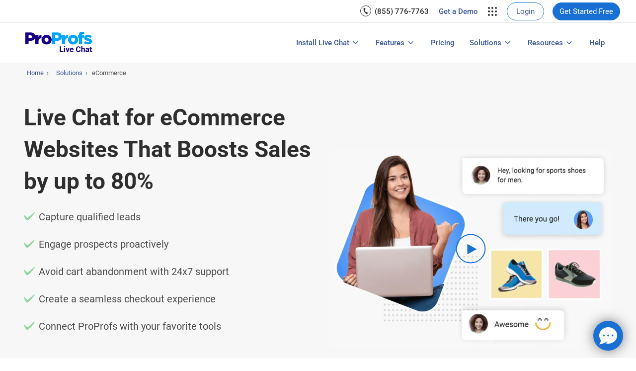

--- FILE ---
content_type: text/html; charset=UTF-8
request_url: https://www.proprofschat.com/solutions/ecommerce/
body_size: 74216
content:


<!DOCTYPE html>
<!--[if lt IE 7]>      <html class="no-js lt-ie9 lt-ie8 lt-ie7" lang="en"> <![endif]-->
<!--[if IE 7]>         <html class="no-js lt-ie9 lt-ie8" lang="en"> <![endif]-->
<!--[if IE 8]>         <html class="no-js lt-ie9" lang="en"> <![endif]-->
<!--[if gt IE 8]><!--> <html lang="en"> <!--<![endif]-->
<head>
<link rel="dns-prefetch" href="//www.helpdocsonline.com">
<link rel="dns-prefetch" href="//training.proprofs.com">
<link rel="dns-prefetch" href="//sb.scorecardresearch.com">
<link rel="dns-prefetch" href="//projectbubble.com">
<link rel="dns-prefetch" href="//www.google.com">
<link rel="dns-prefetch" href="//www.google.co.in">
<link rel="dns-prefetch" href="//ssl.google-analytics.com">
<link rel="dns-prefetch" href="//www.googleadsearvices.com">
<link rel="dns-prefetch" href="//googleads.g.dubleclick.net">

<link rel="preload" href="/api/includes/global/fonts/roboto-v48-latin/roboto-v48-latin-300.woff2" as="font" type="font/woff2" crossorigin>
<link rel="preload" href="/api/includes/global/fonts/roboto-v48-latin/roboto-v48-latin-regular.woff2" as="font" type="font/woff2" crossorigin>
<link rel="preload" href="/api/includes/global/fonts/roboto-v48-latin/roboto-v48-latin-500.woff2" as="font" type="font/woff2" crossorigin>
<link rel="preload" href="/api/includes/global/fonts/roboto-v48-latin/roboto-v48-latin-700.woff2" as="font" type="font/woff2" crossorigin>



<meta charset=utf-8>
<title>Live Chat Software for eCommerce Website</title>
<link rel="shortcut icon" type="image/ico" href="/img/favicon.ico">
<meta name="viewport" content="initial-scale=1.0, maximum-scale=1.0, user-scalable=no" />
<meta property="og:site_name" content="ProProfs Chat">
<meta property="og:type" content="website">
<meta name="twitter:card" content="summary" />
<meta property="twitter:image" content="https://www.proprofschat.com/api/includes/global/images/ProProfs-live-chat-software.png">
<meta property="og:image" content="https://www.proprofschat.com/api/includes/global/images/ProProfs-live-chat-software.png">

<style>

@font-face {
  font-family: 'Roboto';
  font-style: normal;
  font-weight: 300;
  src:url('/api/includes/global/fonts/roboto-v48-latin/roboto-v48-latin-300.woff2') format('woff2');
  font-display: swap;
}
@font-face {
  font-family: 'Roboto';
  font-style: normal;
  font-weight: 400;
  src: url('/api/includes/global/fonts/roboto-v48-latin/roboto-v48-latin-regular.woff2') format('woff2');
  font-display: swap;
}
@font-face {
  font-family: 'Roboto';
  font-style: normal;
  font-weight: 500;
  src:url('/api/includes/global/fonts/roboto-v48-latin/roboto-v48-latin-500.woff2') format('woff2');
  font-display: swap;
}
@font-face {
  font-family: 'Roboto';
  font-style: normal;
  font-weight: 700;
  src: url('/api/includes/global/fonts/roboto-v48-latin/roboto-v48-latin-700.woff2') format('woff2');
  font-display: swap;
}
body {
  font-family: 'system-ui', sans-serif; /* fallback */
}

.fonts-loaded body {
   font-family: 'Roboto', sans-serif;
  -webkit-font-smoothing: antialiased;
  -moz-osx-font-smoothing: grayscale;
}
</style>
<script>
    document.fonts.ready.then(() => {
      document.documentElement.classList.add('fonts-loaded');
    });
  </script>

<style>

html{font-family:'Roboto',sans-serif;-ms-text-size-adjust:100%;-webkit-text-size-adjust:100%}
.container,.header__innerwrap,.topbar-light{margin:0 auto;width:100%;max-width:80rem}
@media(max-width: 80rem) {
.container,.header__innerwrap,.topbar-light{max-width:74rem}
}
@media(max-width: 75rem) {
.container,.header__innerwrap,.topbar-light{padding:0 10px}
}
abbr,address,article,aside,audio,b,blockquote,body,canvas,caption,cite,code,dd,del,details,dfn,div,dl,dt,em,fieldset,figcaption,figure,footer,form,h1,h2,h3,h4,h5,h6,header,hgroup,html,i,iframe,img,ins,kbd,label,legend,li,mark,menu,nav,object,ol,p,pre,q,samp,section,small,span,strong,sub,summary,sup,table,tbody,td,tfoot,th,thead,time,tr,ul,var,video{border:0 none;margin:0;outline:0 none;padding:0;vertical-align:baseline}
body{color: #4d4d4d;font-family:'Roboto',sans-serif;font-style:normal;font-weight:400;font-size:.9375rem;font-size:clamp(0.9375rem,0.9rem + 0.1875vw,1.125rem)}
.h1headingtag{color:#2e2e2e;font-size:2.125rem;font-size:clamp(2.125rem,1.875rem + 1.25vw,3.375rem);line-height:1.4;font-weight:700}
.h2headingtag{color:#2e2e2e;font-size:1.375rem;font-size:clamp(1.375rem,1.275rem + 0.5vw,1.875rem);line-height:40px;font-weight:400;text-align:center}
.h3headingtag{color:#2e2e2e;font-size:1.75rem;font-size:clamp(1.75rem,1.575rem + 0.8750000000000001vw,2.625rem);line-height:1.2;font-weight:500}
.h4headingtag{color:#2e2e2e;font-size:1.25rem;font-size:clamp(1.25rem,1.175rem + 0.375vw,1.625rem);line-height:32px;font-weight:400;margin-top:10px}
p,.first-b3-content ul li,.new-smily-icon a,blockquote span{font-weight:400;font-size:16px;line-height:28px;color: #4d4d4d;}
.h2headingtag,.h4headingtag{margin-top:10px}
.new-smily-icon a.no-color{color:#3b5998}
.headingtags,.headingtags,.head1 .heading{font-size:1.125rem;font-size:clamp(1.125rem,1.1rem + 0.125vw,1.25rem);line-height:30px}
@media(min-width:81rem) {
.h1headingtag{color:#2e2e2e;font-size:54px;line-height:64px;font-weight:700}
.h2headingtag{color:#2e2e2e;font-size:30px;line-height:40px;font-weight:400;text-align:center}
.h3headingtag{color:#2e2e2e;font-size:42px;line-height:52px;font-weight:500}
.h4headingtag{color:#2e2e2e;font-size:26px;line-height:32px;font-weight:400;margin-top:10px}
p,.first-b3-content ul li,.new-smily-icon a,blockquote span{font-weight:400;line-height:30px;font-size:1.125rem}
.new-smily-icon a.no-color{color:#3b5998}
.headingtags,.headingtags,.head1 .heading{font-size:1.125rem;line-height:30px}
}
ul.margnnone li.new-lis{line-height: 30px;color: #4d4d4d;margin: 10px 10px 0px !important;font-size: 18px;line-height: 30px}
@media (max-width: 80rem) {
p,.first-b3-content ul li,.solu-div p,.solu-div ul li,.new-smily-icon a,blockquote span{font-size:1rem;line-height:28px}
.headingtags,.headingtags,.head1 .heading{font-size:1.125rem;line-height:30px}
ul.margnnone li.new-lis{font-size: 16px;line-height: 28px}
}
.new-smily-icon a{color: #3b5998 !important;}
.new-smily-icon a:hover{color: #4d4d4d !important;}
.call-item{width:100%;display:-webkit-box;display:-ms-flexbox;display:flex;flex-wrap:wrap;-webkit-box-align:center;-ms-flex-align:center;align-items:center;-webkit-align-items:center}
*{margin:0;padding:0;outline:none;-webkit-box-sizing:border-box;box-sizing:border-box;list-style:none;text-decoration:none}
.size-thumbnail{height:auto}
a,a p{color:#3b5998;text-decoration:none}
a:hover,a:hover p{color:#4d4d4d;text-decoration:none;cursor:pointer}
.header{display:block;width:100%;background:#fff;position:fixed;top:0;left:0;right:0;z-index:1000;-webkit-transition:background 0.45s,-webkit-box-shadow .45s;transition:background 0.45s,-webkit-box-shadow .45s;-o-transition:background 0.45s,box-shadow .45s;transition:background 0.45s,box-shadow .45s;transition:background 0.45s,box-shadow 0.45s,-webkit-box-shadow .45s;border-bottom:.063rem solid #e5e7ec;z-index:9;position:relative}
.header:before{content:"";display:block;position:absolute;top:0;left:0;right:0;bottom:0;background:#fff;z-index:-1}
.header__innerwrap{width:100%;height:5rem;display:-webkit-box;display:-ms-flexbox;display:flex;-webkit-box-align:center;-ms-flex-align:center;align-items:center;margin:auto;position:relative;-webkit-align-items:center}
.header__logo{width:8.8rem;display:-webkit-inline-box;display:-ms-inline-flexbox;display:inline-flex;line-height:0;font-size:0;position:relative;z-index:99}
.nav{display:block;position:relative}
.nav__item--link>a{font-weight:500;font-size:16px;line-height:1.188rem;text-decoration:none;display:block;-webkit-box-sizing:border-box;box-sizing:border-box;position:relative;padding:15px 10px;margin: 0px 5px;white-space:nowrap;-webkit-transition:color .4s;-o-transition:color .4s;transition:color .4s}
.nav_link>a.border-anchor:before{content:"";display:block;width:0;height:.095rem;position:absolute;bottom:0;left:0;-webkit-transition:width .4s;-o-transition:width .4s;transition:width .4s;background:#3b5998}
.nav_link>a.border-anchor:hover:before{width:100%}
.nav_link_arrow > a:after {content: "";display: inline-block;width: 10px;height: 10px;-webkit-box-sizing: border-box;box-sizing: border-box;border-right: 0.15rem solid #3b5998;border-bottom: 0.15rem solid #3b5998;-webkit-transform: rotate(45deg) scale(.75);-o-transform: rotate(45deg) scale(.75);transform: rotate(45deg) scale(.75);position: relative;top: -3px;left: -8px;margin: 0 0 0 13px;vertical-align: middle;-webkit-transition: border .4s,-webkit-transform .4s;transition: border .4s,-webkit-transform .4s;-o-transition: border .4s,-o-transform .4s;transition: transform .4s,border .4s;transition: transform .4s,border .4s,-webkit-transform .4s,-o-transform .4s;-webkit-transform-origin: 75% 75%;-o-transform-origin: 75% 75%;transform-origin: 75% 75%;}
.nav_link_arrow:hover>a:after{-webkit-transform:rotate(225deg) scale(0.75);-o-transform:rotate(225deg) scale(0.75);transform:rotate(225deg) scale(0.75)}
.nav_link{display:block;-ms-flex-negative:0;flex-shrink:0;margin:auto}
.nav_link a:hover{color:#4d4d4d}
.nav_link:hover:before{width:100%}
.call-item p{padding-left:.625rem;color:#5E5D5D!important;font-weight:500;margin:0}
.submenu_list{margin:0;padding:.75rem 2rem}
.nav-toggle{display:none}
.mobile-list{display:none}
.mobile-submenu{display:none;transition:.3s ease-in-out;padding:.313rem .313rem .625rem 1.563rem}
.mobile-submenu li{line-height:1.875rem;font-size:1rem;font-weight:600;color:#2e2e2e;padding:.625rem 0}
.show-submenu{display:block!important}
.submenu_list{margin:0;display:block}
.nav__item--button a:last-child{margin-right:0}
.submenu_list strong{font-size:1rem;line-height:2.188rem}
.nav__item--button a{-webkit-box-shadow:0 .125rem .25rem 0 rgb(118 125 144 / 33%);box-shadow:0 .125rem .25rem 0 rgb(118 125 144 / 33%);display:inline-block;color:#fff;font-size:1rem;line-height:1.25rem;text-decoration:none;text-align:center;-webkit-box-sizing:border-box;box-sizing:border-box;border-radius:.313rem;overflow:hidden;position:relative;z-index:0;-webkit-transition:color .35s,background .35s,-webkit-transform .35s,-webkit-box-shadow .35s;transition:color .35s,background .35s,-webkit-transform .35s,-webkit-box-shadow .35s;-o-transition:color .35s,background .35s,box-shadow .35s,-o-transform .35s;transition:color .35s,background .35s,transform .35s,box-shadow .35s;transition:color .35s,background .35s,transform .35s,box-shadow .35s,-webkit-transform .35s,-o-transform .35s,-webkit-box-shadow .35s;padding:.625rem .938rem;vertical-align:middle;border-radius:50px!important;cursor:pointer;background-color:#1870D5!important;border:1px solid #1870D5!important}
.nav__item--button a:hover{-webkit-box-shadow:0 .125rem .25rem 0 rgb(118 125 144 / 33%);box-shadow:0 .125rem .25rem 0 rgb(118 125 144 / 33%);-webkit-transform:translateY(-0.125rem);-o-transform:translateY(-0.125rem);transform:translateY(-0.125rem);background:#337ab7}
.submenu_item a{font-weight:400;font-size:.938rem;line-height:1.188rem;text-decoration:none;display:block;-webkit-box-sizing:border-box;box-sizing:border-box;position:relative;padding:.5rem 0 .563rem;-webkit-transition:color .6s;-o-transition:color .6s;transition:color .6s}
.nav-submenu__list{list-style:none;margin:0;padding:.75rem 2rem}
.nav-submenu__item{padding:0;margin:0;display:block}
.blogmenu.nav-submenu__list .nav-submenu__item p{font-size:14px;line-height:24px;color:#737373}
.nav-foot{display:-webkit-box;display:-moz-box;display:-ms-flexbox;display:-webkit-flex;display:flex;align-items:center;height:40px;-webkit-align-items:center}
.btn-table{display:none}
#solu-rev-arrow{display:none}
#blog-rev-arrow{display:none}
.nav__item--has-submenus>a:after{content:"";display:inline-block;width:10px;height:10px;-webkit-box-sizing:border-box;box-sizing:border-box;border-right:2px solid #3b5998;border-bottom:2px solid #3b5998;-webkit-transform:rotate(45deg) scale(.75);-o-transform:rotate(45deg) scale(.75);transform:rotate(45deg) scale(.75);position:relative;top:-3px;left:-3px;margin:0 0 0 13px;vertical-align:middle;-webkit-transition:border .4s,-webkit-transform .4s;transition:border .4s,-webkit-transform .4s;-o-transition:border .4s,-o-transform .4s;transition:transform .4s,border .4s;transition:transform .4s,border .4s,-webkit-transform .4s,-o-transform .4s;-webkit-transform-origin:75% 75%;-o-transform-origin:75% 75%;transform-origin:75% 75%}
.nav__item--has-submenus:hover>a:after{-webkit-transform:rotate(225deg) scale(.75);-o-transform:rotate(225deg) scale(.75);transform:rotate(225deg) scale(.75)}
.border-divs{display:none}
.simple-text{font-size:16px!important;line-height:35px;font-weight:500}
p.res-desc{font-size: 16px;line-height: 28px;}
@media (min-width: 62.5rem) {
.nav{margin-left:auto;display:-webkit-box;display:-ms-flexbox;display:flex;-webkit-box-align:center;-ms-flex-align:center;align-items:center;height:100%;-webkit-align-items:center}
.nav__item--link:hover>.nav-submenu,.nav__item--link>.nav-submenu.show-menu{-webkit-transform:none;-o-transform:none;transform:none;opacity:1}
.nav__item--link>a{display:-webkit-box;display:-ms-flexbox;display:flex;-webkit-box-pack:center;-ms-flex-pack:center;justify-content:center;-webkit-box-align:center;-ms-flex-align:center;align-items:center;height:100%;-webkit-align-items:center}
/*.nav-submenu{-webkit-box-shadow:0 .125rem .25rem 0 rgb(118 125 144 / 33%);box-shadow:0 .125rem .25rem 0 rgb(118 125 144 / 33%);position:absolute;left:auto;right:0;top:100%;background:#fff;-webkit-transform:translateY(-100%);-o-transform:translateY(-100%);transform:translateY(-100%);-webkit-transition:opacity .4s,-webkit-transform .4s ease-in-out,-webkit-box-shadow .4s;transition:opacity .4s,-webkit-transform .4s ease-in-out,-webkit-box-shadow .4s;-o-transition:opacity .4s,box-shadow .4s,-o-transform .4s ease-in-out;transition:transform .4s ease-in-out,opacity .4s,box-shadow .4s;transition:transform .4s ease-in-out,opacity .4s,box-shadow .4s,-webkit-transform .4s ease-in-out,-o-transform .4s ease-in-out,-webkit-box-shadow .4s;opacity:0;z-index:-3}*/
.nav-submenu {-webkit-box-shadow: 0 .125rem .25rem rgba(118, 125, 144, 0.33);box-shadow: 0 .125rem .25rem rgba(118, 125, 144, 0.33);position: absolute;left: auto;right: 0;top: 100%;background: #fff;transform: translateY(-100%) translateZ(0);will-change: transform, opacity;transition: opacity .4s ease-in-out, transform .4s ease-in-out, box-shadow .4s ease-in-out;opacity: 0;z-index: -3;-webkit-backface-visibility: hidden;backface-visibility: hidden;}
.Solutions .nav-submenu{width:48rem;display:-webkit-box;display:-ms-flexbox;display:flex}
.Resources .nav-submenu{width:62rem;display:-webkit-box;display:-ms-flexbox;display:block;padding:0 20px 10px}
.Features .nav-submenu {width: 17rem;display: -webkit-box;display: -ms-flexbox;display: flex;right: unset;}
.Livechat .nav-submenu {width: 10.5rem;display: -webkit-box;display: -ms-flexbox;display: flex;right: unset;}
.nav__item--button a{margin:0 .75rem}
.blogmenu.nav-submenu__list{width:100%;display:-webkit-box;display:-ms-flexbox;display:flex;justify-content:space-between;padding-top:1.375rem;padding-bottom:1.375rem}
.blogmenu.nav-submenu__list .nav-submenu__item{text-align:left;padding-right:2rem}
.blogmenu.nav-submenu__list .nav-submenu__item>a{font-size:1.125rem;font-weight:500}
.blogmenu.nav-submenu__list .nav-submenu__item svg{min-height:2.188rem;display:block;margin-bottom:15px}
.nav-submenu__item a{font-weight:400;font-size:.938rem;line-height:1.188rem;text-decoration:none;display:block;-webkit-box-sizing:border-box;box-sizing:border-box;position:relative;padding:.5rem 0 .563rem;-webkit-transition:color .6s;-o-transition:color .6s;transition:color .6s}
.nav__pusher{-webkit-box-flex:1;-ms-flex-positive:1;flex-grow:1}
.nav_link{display:-webkit-box;display:-ms-flexbox;display:flex;height:100%;-webkit-box-align:center;-ms-flex-align:center;align-items:center;-webkit-align-items:center}
.nav__innerwrap{-webkit-box-flex:1;-ms-flex-positive:1;flex-grow:1;display:-webkit-box;display:-ms-flexbox;display:flex;-webkit-box-align:center;-ms-flex-align:center;align-items:center;height:100%;-webkit-align-items:center}
.Solutions .nav-submenu .submenu_list{flex:1 1 25%;-webkit-box-flex:1 1 25%;-moz-box-flex:1 1 25%;-webkit-flex:1 1 25%;-ms-flex:1 1 25%;padding:.5rem 2rem}
.strong-top{padding-top:10px}
.fd-flex-link{display:-webkit-box;display:-moz-box;display:-ms-flexbox;display:-webkit-flex;display:flex;}
}
.mobile_CTA{display:none}
@media (max-width: 62.438rem) {
.nav{margin-left:0}
.nav__item--button a{margin:0 .75rem 0 0;padding:.4rem .6rem;font-size:.938rem}
.nav__item--button a:last-child{margin-right:.75rem}
.nav-toggle{display:block;margin:0;width:2rem;height:2rem;overflow:hidden;z-index:999999;outline:0;position:absolute;right:12px}
.nav-toggle:after,.nav-toggle:before,.nav-toggle em{background:#3b5998;content:"";display:block;height:3px;width:29px;margin:6px 0}
.nav-toggle--active:after,.nav-toggle--active:before,.nav-toggle--active{position:absolute;-webkit-transform:translateY(-50%);-o-transform:translateY(-50%);transform:translateY(-50%);position:absolute;top:50%;right:3px}
.nav-toggle--active:before{margin:0;-webkit-transform:rotate(45deg);-o-transform:rotate(45deg);transform:rotate(45deg)}
.nav-toggle--active:after{margin:0;-webkit-transform:rotate(-45deg);-o-transform:rotate(-45deg);transform:rotate(-45deg)}
.nav-toggle--active em{opacity:0}
.desktop-view{margin-left:0}
.nav-toggle{display:block}
.nav__item--link>a{padding:18px 0}
.login_CTA a{border:solid .063rem #1f77b2;padding:.188rem 1.125rem .25rem!important;color:#3b5998!important;border-radius:50px;font-size:.938rem!important;line-height:1.5rem!important;margin-top:.625rem;font-family:roboto,sans-serif;font-weight:400!important}
.mobile_CTA{margin:0 auto;display:block;text-align:center}
.mobile_CTA .btn-desk{background-color:#1f77b2;color:#fff;display:block!important;margin:0!important;padding:10px 16px!important;margin-right:15px!important}
.feat-li1,.feat-li2,.feat-li3{padding:5px 27px;font-weight:500}
.nav_link_arrow>a:after{display:none}
.nav__item--has-submenu.open>a{background:url(/api/includes/global/images/arrow-new.png) no-repeat center right;background-size:8px}
.nav__item--has-submenu>a{background:url(/api/includes/global/images/arrow-new.png) no-repeat center right;border:0!important;background-size:8px}
.nav-submenu .nav-submenu__list{padding:0 1rem}
.nav-submenu .nav-submenu__item{margin:.5rem 0}
.blogmenu svg{display:none}
body :focus{border-bottom:0!important}
.nav_link:before{display:none}
.submenu_mobile a{font-weight:500!important;padding:0!important;line-height:.938rem!important}
.nav{position:fixed;top:0;right:0;bottom:0;background:#fff;opacity:0;-webkit-transition:opacity .5s,-webkit-transform .5s;transition:opacity .5s,-webkit-transform .5s;-o-transition:opacity .5s,-o-transform .5s;transition:opacity .5s,transform .5s;transition:opacity .5s,transform .5s,-webkit-transform .5s,-o-transform .5s;z-index:1;text-align:left;left:auto;width:15.625rem;-webkit-transform:translateX(100%);-o-transform:translateX(100%);transform:translateX(100%);-webkit-box-shadow:-.188rem 0 .25rem 0 rgb(118 125 144 / 33%);box-shadow:-.188rem 0 .25rem 0 rgb(118 125 144 / 33%);padding:1.25rem .625rem 1.25rem 1.25rem;overflow:hidden;overflow-y:auto}
.header__innerwrap{padding:.725rem 10px}
.nav.nav-open-active{width:100%;box-shadow:-5px 0 5px -3px #ccc;-webkit-box-shadow:-5px 0 5px -3px #ccc;box-shadow:-5px 0 5px -3px #ccc;background:#fff;-webkit-transform:none;-o-transform:none;transform:none;opacity:1;padding:0}
.nav.nav-open-active .nav-foot{display:-webkit-box;display:-ms-flexbox;display:flex;position:fixed!important;bottom:0;width:100%;background:#fff;z-index:999;border-top:1px solid #d2d2d2;height:auto}
.nav.nav-open-active .nav__innerwrap{position:relative!important}
.top-margin{padding-top:65px!important}
.border-btn{border:1px solid #3b5998!important}
.btn-table{display:table;padding:25px 0!important;width:100%;border-top:1px solid #e5e7ec}
.nav-submenu{width:100%;position:fixed;background:#fff;z-index:9;top:80px;height:100%;overflow:hidden;opacity:0;-webkit-transition:opacity .4s,-webkit-transform .4s;transition:opacity .4s,-webkit-transform .4s;-o-transition:opacity .4s,-o-transform .4s;transition:opacity .4s,transform .4s;transition:opacity .4s,transform .4s,-webkit-transform .4s,-o-transform .4s;-webkit-transform:translateX(100%);-o-transform:translateX(100%);transform:translateX(100%);z-index:-1;overflow:hidden;overflow-y:auto}
.nav-submenu__list{padding:12px 0 0!important}
.nav-submenu__item p{font-size:18px;line-height:26px}
.solu-arrow{padding-left:25px!important;background:url(/api/includes/global/images/rev-arrow.png) no-repeat;background-position:0 52%;background-size:8px}
.new-leftside{padding:25px 28px 0!important}
.nav__item--has-submenus>a:after{display:none!important}
#solu-rev-arrow{display:block;font-size:20px;line-height:26px;font-weight:500}
#blog-rev-arrow{display:block;font-size:20px;line-height:26px;font-weight:500}
.nav__item--link>a{font-weight:500;font-size:20px;line-height:26px}
.simple-text{font-size:20px!important;line-height:26px;font-weight:500;margin:18px 0;color:#4d4d4d}
.nav-submenu__item a{font-weight:500;font-size:20px;line-height:26px;padding:20px 0}
.blogmenu.nav-submenu__list .nav-submenu__item>a{font-size:20px}
.sts-text{margin-top:18px}
.border-divs{display:block;width:100%;height:5rem;background:#fff;z-index:10;border-bottom:1px solid #e5e7ec}
.nav__item--link.phone-contact span{font-size:20px;font-weight:500;line-height:26px;justify-content:left}
.nav-submenu.added-trans{-webkit-transform:translateX(0%);-o-transform:translateX(0%);transform:translateX(0%);opacity:1;z-index:9;height:100%;padding-bottom:11rem}
.menu-item.Resources .nav-submenu p{font-size:20px;line-height:26px}
.call-item{font-size:20px;line-height:26px;font-weight:500;padding:18px 15px}
.nav__item--link{padding:0 15px}
.login_CTA a{border:solid 1px #1f77b2;padding:8px 30px!important;color:#3b5998!important;border-radius:50px;font-size:18px!important;line-height:24px!important;margin-top:0;font-family:roboto,sans-serif;font-weight:400!important}
.nav__item--button.get-start a{font-size:18px!important;margin:20px 0!important;padding:10px 15px!important}
.submenu_list{margin:0;padding:0 0 18px}
.submenu_list strong{font-size:20px;line-height:26px}
.nav-submenu__list{padding:0!important}
.blogmenu.nav-submenu__list .nav-submenu__item p{font-size:18px;line-height:26px;padding-top:18px}
}
@media(max-width: 80rem){
	.nav__item--link > a, .topbar-list .get-demo, .top-login a, .top-demo a, .phone-list a {font-size: 15px !important;}
}
@media (max-width:30rem) {
.head-section .top-head{min-height:12rem}
.head-section .start-gap{min-height:16rem}
}
@media (max-width:20rem) {
.mobile_CTA .btn-desk{padding:.625rem 0;width:6rem;font-size:.75rem}
}
.show-on-focus:active,.show-on-focus:focus{position:absolute!important;width:7.25rem;height:auto;overflow:visible;clip:auto;display:block!important;margin:0 auto}
.show-for-sr,.show-on-focus{position:absolute!important;width:.063rem;height:.063rem;overflow:hidden;clip:rect(0,0,0,0);left:0;right:0}
.show-on-focus{float:none;color:#3b5998;font-size:90%;text-align:center;cursor:pointer;text-decoration:none!important;display:none}
.header .uihid,.tweet-bg .uihid,.redit-bg .uihid,.pint-bg .uihid{color:#000}
.uihid{position:absolute;width:.063rem;height:.063rem;margin:-.063rem;padding:0;padding-left:0;overflow:hidden;clip:rect(0,0,0,0);border:0;color:#fff;font-size:1.125rem;font-weight:600}
body :focus{border-bottom:solid .125rem #1f77b2}
.footer-menu ul li a:focus{border-bottom:solid .125rem #fff}
.navbar .dropdown .dropdown-menu li a:focus{background-color:#eee;border-bottom:0}
body.keyboard-navigation :focus{outline:.313rem solid #000;outline:.313rem solid currentColor}
.head-section .btn-desk{-webkit-box-pack:unset;-ms-flex-pack:unset;justify-content:unset}
.btn-desk a:hover,.btn-loader a:hover{background-color:#337ab7;color:#fff;transform:translateY(-0.125rem);-o-transform:translateY(-0.125rem);-webkit-transform:translateY(-0.125rem);box-shadow:0 .25rem .313rem 0 rgb(118 125 144 / 33%);-webkit-box-shadow:0 .25rem .313rem 0 rgb(118 125 144 / 33%);}
.btn-desk a,.btn-loader a{background-color:#1f77b2;color:#fff;font-size:.875rem;border-radius:.188rem;cursor:pointer;display:inline-block;padding:.625rem 2.188rem;transition:.4s all ease-in-out;position:relative;text-decoration:none;margin-right:0;-webkit-box-shadow:0 .125rem .25rem 0 rgb(118 125 144 / 33%);box-shadow:0 .125rem .25rem 0 rgb(118 125 144 / 33%);font-weight:500;line-height:1.25rem}
.btn-desk{display:-webkit-box;display:-ms-flexbox;display:flex;-webkit-box-pack:center;-ms-flex-pack:center;justify-content:center;-webkit-box-align:center;-ms-flex-align:center;align-items:center;margin:auto;padding:1.875rem 0 0;text-align:center;-webkit-align-items:center}
.tour-btn,.btn-desk{font-size:.875rem;border-radius:.125rem;cursor:pointer;transition:.4s all ease-in-out;position:relative;text-decoration:none;margin-right:0}
.btn-desk .tourbtn:hover,.btn-loader .tour-btn:hover{background-position:right .313rem top 50%;color:#4d4d4d!important}
.btn-desk .tour-btn,.btn-loader .tour-btn{line-height:1.25rem;margin-left:1.563rem;font-weight:500;padding:0;color:#3b5998!important;background-color:unset!important;box-shadow:unset!important}
.btn-loader .tour-btn{font-size:.975rem}
.blog-strong{font-size:1rem;line-height:2.188rem;font-weight:600}
.view-all-blogs{font-weight:400!important;font-size:.938rem!important;line-height:1.188rem!important;padding-top:11px!important}
@media(max-width: 992px) {
.strong-top-mob{padding-top:15px!important}
.blog-strong{font-size:20px;line-height:2.188rem;font-weight:600}
.view-all-blogs{font-weight:500!important;font-size:20px!important;line-height:26px!important;padding-top:18px!important}
.topbar-full{display:none}
}
.topbar-full{border-bottom:1px solid #e5e7ec}
.topbar-light{position:relative;margin:auto;display:table}
.topbar-list{display:-webkit-box;display:-moz-box;display:-ms-flexbox;display:-webkit-flex;display:flex;list-style:none;align-items:center;margin-left:auto;float:right;height:45px;-webkit-align-items:center}
.phone-list{display:-webkit-box;display:-moz-box;display:-ms-flexbox;display:-webkit-flex;display:flex;align-items:center;margin-right:20px;-webkit-align-items:center}
.phone-list a{display:block;font-size:16px;color:#2e2e2e;margin-left:6px;font-weight: 500;}
.topbar-list .get-demo{font-size:16px;font-weight:500;line-height: 20px;}
.top-login a{display:table;width:4.6rem;border:solid 1px #1870D5;padding:7px 18px;text-decoration:none;font-size:16px;border-radius:50px;font-weight:400;background:#fff}
.top-login a:hover{background-color:#0A53A8;color:#fff}
.top-demo a{display:table;padding:7px 0;background-color:#1870D5;color:#fff;border-radius:50px;border:solid 1px #1870D5;width:8.5rem;text-align:center;font-size:16px;line-height: 20px;}
.top-demo a:hover{background-color:#0A53A8;border:solid 1px #0A53A8;color:#fff!important}
.candy-parent{position:relative;cursor:pointer;margin:0px 20px 0px 20px;background:none;}
.candy-parent>a{display:flex;align-items: center;}
.candy-box{padding:20px 10px 10px 0;position:absolute;top:34px;left:50%;transform:translateX(-50%);display:-webkit-box;display:-moz-box;display:-ms-flexbox;display:-webkit-flex;display:flex;justify-content:center;align-items:center;width:270px;box-shadow:0 3px 15px #bfbfbf;background:#fff;border-radius:6px;transition:.3s all;z-index:9;opacity:0;visibility:hidden;-webkit-align-items:center}
.candy-box ul{width:50%;margin:auto;text-align:center;height:auto}
.candy-box ul li{margin-bottom:20px;list-style:none}
.candy-box ul li .svg-2{transition: all ease-in-out .2s;min-height:60px;}

.candy-box ul p{font-size: 13px;font-weight: 500;line-height: 32px}
.candy-parent:hover .candy-box,.candy-box.show-menu{opacity:1;visibility:visible}
.candy-box ul li:hover p{color:#4d4d4d}
.candy-box ul li:hover .svg-2{scale: 1.1;transition: all ease-in-out .2s;}
.fixed-header{margin:0!important;animation:slide-down .4s;background-color:#fff!important;box-shadow:0.5px -0.13px 3px 0 rgb(0 0 0 / 24%);left:0;padding:10px 0!important;position:fixed;top:0;width:100%;z-index:111;height:auto}
.fixed-header::before{content:"";display:block;position:absolute;top:0;left:0;right:0;bottom:0;background:#fff;z-index:-1}
.hang-signup{list-style:none;margin-left:10px;display:none}
.fixed-header .hang-signup{display:block}
.nav-submenu li{font-size:15px;line-height:24px;margin-bottom:8px}
.res{float:left;width:33%;padding:20px 10px 0}
.head-links span{font-size:20px;font-weight:500;padding:20px 10px 10px 8px;display:block}
.img-res.head-res a p{margin-top:10px;font-weight:500}
.banner-con h1{text-align:center}
.block1 h1{text-align:center}
.new-ui-load .first-b3-content .try-btn{padding:12px 20px!important}
@media (max-width: 767px) {
.new-ui-load .first-b3-content .try-btn{padding:12px 32px!important}
ul.margnnone li.new-lis{line-height: 28px;}
.first-b3-content ul li{line-height: 28px}
}
img:not(.lazyload){height:auto;width:auto}
img{max-width:100%}
.nav-foot{display:none}

.top-login{width:4.6rem;margin:0 17px 0 0px;line-height: 20px;display: table;}
.top-demo{width:7.5rem;}
.tour-btn{font-size:16px;line-height:20px;margin-left:20px;font-weight:500;border-radius:2px;cursor:pointer;display:inline-block;padding:0 33px 0 0 !important;transition:.4s all ease-in-out;text-decoration:none;margin-right:0;background-repeat:no-repeat;background-position:right 10px top 50%}
.head-links{clear:both}
.head-links ul{display:-webkit-box;display:-moz-box;display:-ms-flexbox;display:-webkit-flex;display:flex;flex-wrap:wrap}
.link-wrap{margin-left:10px;padding:0}
.head-links ul li{width:31%;margin-right:auto}
@media(max-width: 992px) {
#nav-submenu-solu li a{padding-left:27px!important}
header.header{position:fixed;height:5rem;}
.nav-submenu li{font-size:20px;line-height:32px;margin-bottom:15px}
.customers-li strong{font-size:20px!important;line-height:28px!important}
.customers-li p{padding:5px 5px 5px 0;font-size:20px;line-height:28px}
#nav-submenu-solu .customers-li a.cp-inline{padding:10px 0!important;font-size:16px!important}
body{padding-top:5rem!important}
.res{float:left;width:100%;padding:0 10px 20px}
.head-li .head-links{padding-left:10px}
.head-links ul{padding:0!important}
.head-links ul li{width:100%;padding:3px 0;margin:0;margin-bottom:8px!important}
.fixed-header .hang-signup{display:none}
.fixed-header{padding:0!important;animation: none;transition: none;}
.padding-added70 {padding-left: 27px;}
.head-links span{font-size:21px;color:#4d4d4d;padding:0 10px 10px 0}
.link-wrap{margin-left:0}
.read-more:after{content: unset !important;}
}
@media (max-width: 992px) {
.cta-mob-fix{display:block!important;margin:auto;padding-right:44px}
.mobile-signbtn{margin:0 auto;height:40px !important;width:128px !important;line-height: 26px !important;display:block!important;text-align:center;background:#1870D5!important;padding:7px 0;color:#fff!important;text-decoration:none;font-size:15px;border-radius:50px;font-weight:400}
.linechange .mobile-signbtn{display:none}
.nav-submenu li.case{margin-bottom: 0px;}
.nav-submenu li.case + li{padding-top: 0px !important;margin-top: 0px !important;}
}
@media (max-width: 330px) {
.mobile-signbtn{width:93px;font-size:13px}
}
li.parent-list.dropdown.logout .dropdown-menu{border-radius:3px;padding:10px;min-width:150px;z-index:1}
        </style>     
       
      <style>

.accordion{margin:0 0 25px!important}
@keyframes slide-down {
0%{transform:translateY(-100%)}
100%{transform:translateY(0)}
}
.slick-slider.slick-initialized{visibility:visible}
.slick-slider{visibility:hidden}
.slick-initialized .slick-slide .grid,.slick-initialized .slick-slide .gridslick,.slick-initialized .slick-slide .r-outer{display:block!important}
.slick-slider .grid,.slick-slider .gridslick,.slick-slider .r-outer{display:none}
.slick-slider .gridslick .img-view{display:-webkit-box;display:-moz-box;display:-ms-flexbox;display:-webkit-flex;display:flex;-webkit-justify-content:space-around;justify-content:space-around;align-items:center;min-height:50px;-webkit-justify-content:center;-webkit-align-content:center;-webkit-align-items:center}
.slick-slider .grid,.slick-slider .gridslick,.slick-slider .r-outer{display:none}
.slick-initialized .slick-slide .grid,.slick-initialized .slick-slide .gridslick,.slick-initialized .slick-slide .r-outer{display:block!important}
.new-slider5{display:none}
.slick-slider{position:relative;display:none;box-sizing:border-box;-webkit-user-select:none;-moz-user-select:none;-ms-user-select:none;user-select:none;-webkit-touch-callout:none;-khtml-user-select:none;-ms-touch-action:pan-y;touch-action:pan-y;-webkit-tap-highlight-color:transparent;padding:0 15px;display:none}
.slick-slider.slick-initialized{display:block}
.slick-list{position:relative;display:block;overflow:hidden;margin:0}
.slick-track{position:relative;top:0;left:0;display:block;margin-left:auto;margin-right:auto}
.slick-slide{display:none;float:left;height:100%;min-height:1px}
.slick-initialized .slick-slide{display:block;text-align:center}
.slick-slider .slick-list,.slick-slider .slick-track{-webkit-transform:translate3d(0,0,0);-moz-transform:translate3d(0,0,0);-ms-transform:translate3d(0,0,0);-o-transform:translate3d(0,0,0);transform:translate3d(0,0,0)}
.slick-next,.slick-prev{font-size:0;line-height:0;position:absolute;top:50%;display:block;height:64px;width:60px;background-size:contain;padding:0;-webkit-transform:translate(0,-50%);-ms-transform:translate(0,-50%);transform:translate(0,-50%);cursor:pointer;color:transparent;border:none;outline:0;background:0 0;z-index:1}
.slick-arrow{background-repeat:no-repeat;background-position:center 3px;width:20px;height:33px}
.slick-prev{left:0}
.slick-next{right:0}
@media(min-width:481px) {
.testimonial-con .slick-prev{left:-50px}
.testimonial-con .slick-next{right:-50px}
.testimonial-con .slick-slider{padding:0 20px}
.videos-slider .slick-slider{padding:0 55px!important}
.review-section .slick-list,.videoslide .slick-list{margin:0 20px}
}
.testimonial-con .slick-prev,.videos-slider .slick-prev{transition:none 0 ease!important}
.testimonial-con .slick-next,.videos-slider .slick-next{transition:none 0 ease!important}
.testimonial-con .slick-next,.testimonial-con .slick-prev,.videos-slider .slick-next,.videos-slider .slick-prev{width:60px;height:70px;-webkit-transition:color .35s,background .35s,-webkit-transform .35s,-webkit-box-shadow .35s;transition:color .35s,background .35s,-webkit-transform .35s,-webkit-box-shadow .35s;-o-transition:color .35s,background .35s,box-shadow .35s,-o-transform .35s;transition:color .35s,background .35s,transform .35s,box-shadow .35s;transition:color .35s,background .35s,transform .35s,box-shadow .35s,-webkit-transform .35s,-o-transform .35s,-webkit-box-shadow .35s}
.testimonial-con .slick-next:hover,.testimonial-con .slick-prev:hover,.videos-slider .slick-next:hover,.videos-slider .slick-prev:hover{-webkit-transform:translate(0,-51%);-ms-transform:translate(0,-50%);transform:translate(0,-52%)}
.header .uihid,.tweet-bg .uihid,.redit-bg .uihid,.pint-bg .uihid{color:#000;color:#000}
.uihid{position:absolute;width:1px;height:1px;margin:-1px;padding:0;padding-left:0;overflow:hidden;clip:rect(0,0,0,0);border:0;color:#fff;font-size:18px;font-weight:600}
.header :focus{border-bottom:solid 2px #1f77b2!important}
.footer :focus{border-bottom:solid 2px #fff!important}
header .dropdown .dropdown-menu li a:focus{background-color:#eee;border-bottom:0!important}
.show-on-focus:active,.show-on-focus:focus{position:absolute!important;width:116px;height:auto;overflow:visible;clip:auto;display:block;margin:0 auto}
.show-for-sr,.show-on-focus{position:absolute!important;width:1px;height:1px;overflow:hidden;clip:rect(0,0,0,0);left:0;right:0}
.show-on-focus{float:none;color:#3b5998;font-size:90%;text-align:center;cursor:pointer;text-decoration:none!important;display:none}
.menu-list li.dropdown a .dropdown-menu>li>a:focus{background-color:#eee!important;border-bottom:0;border-radius:0}
header .nav-menu li>.dropdown-menu li a:focus{background-color:#eee!important;border-bottom:0!important}
a:hover{color:#4d4d4d}
.bxslider2,.bxslider4,.bxslider-ui{display:none}
li.phoneui svg{margin-right:6px}
.bdr-e0e0{border-bottom:1px solid #f0f0f0}
.main_con{height:auto;width:100%}
.brand-con{height:120px;text-align:center;margin:0 auto;display:-webkit-box;display:-moz-box;display:-ms-flexbox;display:-webkit-flex;display:flex;justify-content:space-between;align-items:center;-webkit-align-items:center}
.container.brand-con ul{list-style:none;margin-bottom:5px}
.flex-row{display:-webkit-box;display:-moz-box;display:-ms-flexbox;display:-webkit-flex;display:flex;flex-direction:row;align-items:center;-webkit-align-items:center}
.table-img{background-image:url(/images/11table-dep2-min.png);background-position:center bottom;background-repeat:no-repeat;background-size:auto;padding-bottom:5rem}
.brand-con .bx-wrapper .bx-controls-direction a{position:absolute;top:50%;margin-top:-25px;outline:0;width:20px;height:33px;text-indent:-9999px;z-index:99;overflow:visible!important;border:1px solid transparent;padding:0 3px;border-radius:2px;-moz-border-radius:2px;-o-border-radius:2px;-webkit-border-radius:2px;-ms-border-radius:2px;transition:all .3s ease 0;-moz-transition:all .3s ease-in 0;-ms-transition:all .3s ease-in 0;-o-transition:all .3s ease-in 0;-webkit-transition:all .3s ease-in 0}
.bx-wrapper .bx-prev{left:-19px;transition:none 0 ease 0!important}
.brand-con .bx-wrapper .bx-controls-direction a{margin-top:-20px}
.bx-wrapper .bx-next{right:4px;transition:none 0 ease 0!important}
.video-img2 .video-btn2 .circle{transition:all .3s ease-in 0;border:5px solid #fff;border-radius:50%;display:-webkit-box;display:-moz-box;display:-ms-flexbox;display:-webkit-flex;display:flex;height:59px;line-height:50px;margin:0 auto;transition:all .3s ease-in 0;width:60px;align-items:center;-webkit-align-items:center;justify-content:center}
.video-img2 .video-btn2{width:100%;text-align:center;margin:auto;position:absolute;top:38%;left:50%;-webkit-transform:translate(-50%,-38%);-ms-transform:translate(-50%,-38%);transform:translate(-50%,-38%)}
.video-img2{position:relative}
.video-img2 .video-btn2 .circle .youtube-icons{transition:all .3s ease-in 0;border-color:transparent transparent transparent #3c8ac9;border-style:solid;border-width:10.5px 0 10.5px 20px;display:block;height:0;width:0}
.video-img22 .popup-youtube:hover .circle{border:5px solid #3c8ac9}
.video-img2 .popup-youtube:hover .youtube-icons{border-color:transparent transparent transparent #fff}
.video-img2 a.popup-youtube{display:inherit}
.video-img2 .popup-youtube:hover .video-btn2 .circle{border:5px solid #3c8ac9}
.brand-con.brands-desk.review-section .bx-viewport{height:129px!important}
.brand-con.brands-desk.review-section{height:auto!important}
.block1-sub{display:-webkit-box;display:-moz-box;display:-ms-flexbox;display:-webkit-flex;display:flex;justify-content:center}
.right-point-div ul{list-style:none;padding:0;margin-bottom:1.2rem}
.right-point-div ul li{font-size:16px;padding-bottom:10px;margin-left:20px;padding-left:5px;position:relative;list-style:url(/images/tick-img.png)}
.right-point-div ul li a{text-decoration:none;cursor:pointer}
.right-point-div ul li a:hover{color:#4d4d4d}
.btn-desk{background-color:#1f77b2;border:1px solid #3c8ac9;color:#fff;font-size:16px;border-radius:2px;cursor:pointer;display:inline-block;padding:10px 30px 10px 15px;transition:.4s all ease-in-out;position:relative;text-decoration:none;margin-right:0;background-repeat:no-repeat;background-position:right 10px top 50%}
.try-btn:hover{color:#fff!important}
@media(min-width:993px) {
.sub-menu .head-li li a{font-weight:400!important}
.logo-block{margin-top:40px}
.logo-block:before{content:"";display:block;position:absolute;top:0;left:0;right:0;bottom:0;background:#fff}
.light-blue{position:fixed;top:0;width:100%;height:40px;z-index:100}
header .dropdown .dropdown-menu{padding:0;-webkit-transform:translateY(-100%);-o-transform:translateY(-100%);transform:translateY(-100%);-webkit-transition:opacity .4s,-webkit-transform .4s ease-in-out,-webkit-box-shadow .4s;transition:opacity .4s,-webkit-transform .4s ease-in-out,-webkit-box-shadow .4s;-o-transition:opacity .4s,box-shadow .4s,-o-transform .4s ease-in-out;transition:transform .4s ease-in-out,opacity .4s,box-shadow .4s;transition:transform .4s ease-in-out,opacity .4s,box-shadow .4s,-webkit-transform .4s ease-in-out,-o-transform .4s ease-in-out,-webkit-box-shadow .4s;opacity:0;z-index:-3}
.head-li ul .soln-actv{padding:5px 18px;color:#4d4d4d}
.head-li ul{flex:auto;list-style:none}
.sub-menu .head-li li .read-more{font-weight:500!important;text-decoration:underline!important}
.navbar>li>.dropdown-menu.show-menu,.links .navbar .dropdown .dropdown-toggle.active~.dropdown-menu.show-menu,header .dropdown:hover .dropdown-menu,.added-ul-div.show-menu .dropdown-menu{-webkit-transform:none;-o-transform:none;transform:none;opacity:1}
.menu-list li>.dropdown-toggle:after,.left-block li>.dropdown-toggle:after{content:"";display:inline-block;width:10px;height:10px;-webkit-box-sizing:border-box;box-sizing:border-box;border-right:.15rem solid #3b5998;border-bottom:.15rem solid #3b5998;-webkit-transform:rotate(45deg) scale(.75);-o-transform:rotate(45deg) scale(.75);transform:rotate(45deg) scale(.75);position:relative;top:-3px;left:-8px;margin:0 0 0 13px;vertical-align:middle;-webkit-transition:border .4s,-webkit-transform .4s;transition:border .4s,-webkit-transform .4s;-o-transition:border .4s,-o-transform .4s;transition:transform .4s,border .4s;transition:transform .4s,border .4s,-webkit-transform .4s,-o-transform .4s;-webkit-transform-origin:75% 75%;-o-transform-origin:75% 75%;transform-origin:75% 75%}
li.dropdown.margauto{margin-right:auto}
.left-block li:last-child{margin-right:0}
.new-ui-load .create-tool-inn{min-height:370px}
.mobileui{display:none}
.header .dropdown.open .dropdown-menu{display:block}
header .nav-menu .navbar>li>a:before{content:"";display:block;width:0;height:2px;position:absolute;bottom:0;left:0;-webkit-transition:width .4s;-o-transition:width .4s;transition:width .4s;background:#3b5998}
header .nav-menu .navbar>li>a:hover:before{width:100%}
header .nav-menu li>a:hover.dropdown-menu:before{display:none}
}
.search-submit.srch-desk{margin:8px 0 7px 20px;height:auto}
.search-submit .search-box{background:#fff;border:1px solid #ddd;display:-webkit-box;display:-moz-box;display:-ms-flexbox;display:-webkit-flex;display:-webkit-box;display:-moz-box;display:-ms-flexbox;display:-webkit-flex;display:flex}
.search-submit .search-box.selected{border:1px solid #3c8ac9;height:auto;width:auto}
.search-submit .search-box .search-txt{background:#fff;border-radius:0!important;color:#737373!important;padding:7px 35px 7px 10px;width:145px;border:0;background-repeat:no-repeat;background-position:right center;background-image:url(/includes/global/images/search.png)}
.form-login-wrapper-login .login-form label{color:#4d4d4d!important}
.btn_login .btn-big.primary,.btn_login .btn-small.primary{background:#1f77b2!important}
.b3-heading:after{display:none}
.HeadingBorder{text-align:center;display:inline-block;position:relative;clear:both;margin-bottom:50px}
.block3 h2{display:block}
.circle-point{width:5px;height:5px;background:#fff;text-align:center;margin:3px auto;border-radius:25px;border:3px solid #3ea9f5;position:relative}
.circle-point:before{content:'';height:2px;position:absolute;right:3px;background:#fff;width:20px;top:0}
.circle-point:after{content:'';height:2px;position:absolute;left:3px;background:#fff;width:20px;top:0}
.b3-content,.featurein{width:100%;display:-webkit-box;display:-moz-box;display:-ms-flexbox;display:-webkit-flex;display:flex;text-align:left}
.featurein{text-align:center;justify-content:center}
.first-b3-content{color:#4d4d4d}
.first-b3-content ul{list-style:none;margin-top:20px}
.first-b3-content ul li{list-style:none;margin-bottom:5px;padding-left:0;}
.first-b3-content ul [class^=icon-]{margin-right:10px;color:#4d4d4d;width:20px;font-size:18px;display:block;float:left;height:25px;vertical-align: middle;margin-top: 4px}
ul.margnnone li span{top: 1px !important;}
.sec-b3-content{position:relative}
.sec-b3-content .youtube-icon:hover::before{background-color:#3c8ac9}
video{width:100%}
.videotime{position:absolute;right:5px;background:#000;padding:2px 10px;color:#fff;width:50px;bottom:15px}
.videotime .fa-play{margin-right:5px}
.full-width-content{width:100%;width:100%}
.full-width-content ul{display:-webkit-box;display:-moz-box;display:-ms-flexbox;display:-webkit-flex;display:flex;padding:0 20px}
.smile-icon{margin:40px 0;text-align:center;position:relative}
.smile-icon-img{display:inline-block;vertical-align:middle;margin-right:10px}
.smile-icon img{width:30px}
.smiley-text{display:inline-block;font-size:14px}
.register-btn{margin:50px 0;background-color:#3c8ac9;border:1px solid #3c8ac9;color:#fff;font-size:16px;border-radius:2px;cursor:pointer;display:inline-block;padding:10px 20px;transition:.4s all ease-in-out}
.register-btn:hover{background-color:#337ab4;color:#fff}
.block3{text-align:center;clear:both}
.flex-div{display:-webkit-box;display:-moz-box;display:-ms-flexbox;display:-webkit-flex;display:flex;align-items:center;justify-content:center;-webkit-align-items:center}
.side-smileimg{border-radius:50%;margin-right:30px}
.side-smileimg img{float:right;background-image:-webkit-radial-gradient(farthest-side,#fcf97e,#FB4);background-image:-moz-radial-gradient(farthest-side,#fcf97e,#FB4);background-image:-ms-radial-gradient(farthest-side,#fcf97e,#FB4);background-image:-o-radial-gradient(farthest-side,#fcf97e,#FB4);vertical-align:top;width:90px}
.block5{display:-webkit-box;display:-moz-box;display:-ms-flexbox;display:-webkit-flex;display:flex;background:#fb4;margin:25px 0;padding:25px 0;color:#000}
.block5 h5{font-size:16px;line-height:30px;margin:10px 0 0;font-weight:400}
.solu-div{border:1px solid #e7e7e7;margin:0 10px 20px;padding:30px 20px 50px;text-align:left;flex:1}
.solu-div a{padding:20px 0 10px;font-weight:500;font-size:18px}
.solu-div img{margin:25px 0 20px}

.solu-div p{font-size:16px!important;line-height:28px!important}
.solu-div p a{font-size:16px!important;line-height:28px!important;font-weight:400!important}
.feat-ul{list-style:none;padding:0;margin:0}
.feat-ul li{float:left;width:28%;min-height:160px}
.boder-div{position:relative}
.boder-div:after{content:'+';position:absolute;bottom:-13px;right:-11px;background:#fff;padding:2px 6px;color:#e7e7e7}
.lightgrey-rightborder{border-right:1px solid #e7e7e7;margin-right:10px}
.lightgrey-bottomborder{border-bottom:1px solid #e7e7e7;margin-bottom:13px}
.features-div span{color:#67666a;margin-top:5px;font-weight:400;font-size:18px}
.features-div span.headingtags{display:block;padding:0 0 10px}
.feature-explore{text-align:center;float:left;width:100%;margin:50px 0 25px}
.feature-explore a{margin-top:25px;cursor:pointer;transition:.4s all ease-in-out;display:inline-block;border:1px solid #3c8ac9;background:#fff;color:#3b5998;font-size:16px;font-weight:400;border-radius:5px;padding:11px 12px}
.feature-explore a:hover{background:#337ab4;color:#fff}
.dis+p{display:block!important}
.accordian-head+p{display:none;transition:.4s all ease-in-out;font-weight:400;color:#4d4d4d;line-height:32px;margin:0;font-size:16px}
.freq-ask{border-bottom:1px solid #eee;text-align:left;padding:20px 10px}
.accordian-head{position:relative;font-size:20px!important;cursor:pointer}
.accordian-head:after{content:'\f078 ';position:absolute;right:20px;top:0;font-family:FontAwesome}
.dis:after{content:'\f077'}
.video-model{margin:10px 14px;text-align:left;border:1px solid #eee;float:left;position:relative}
.video-model p{padding:0 10px}
.bg-f5f5f5{background:#f5f5f5;clear:both}
.block6{margin:20px 0;padding:20px 0 50px;text-align:center}
.block6 h5{margin-top:10px;font-weight:450;color:#939393;font-size:18px}
.feature-in-logo{min-height:5rem;display:-webkit-box;display:-moz-box;display:-ms-flexbox;display:-webkit-flex;display:flex;width:20%;border:1px solid #e4e4e4;background:#fff;box-shadow:-1px 8px 4px -2px rgba(0,0,0,.05);margin:0 10px;padding:10px 0;justify-content:center;align-items:center;-webkit-align-items:center}
.ratinglogo-img{margin:15px 15px 25px}
.footer{padding:50px 0 20px;background-color:#394048;width:100%;float:left}
.footer-child{flex:1 1 20%;-webkit-flex:1 1 20%;-ms-flex:1 1 20%;padding:0 20px;margin-left:0;text-align:center}
.footer-child .footer-menu-child{max-width:100%;margin:auto;display:table;float:none;text-align:left}
.footer-child .headingtags{color:#fff;font-size:18px;line-height:32px;margin-bottom:10px;margin-top:0;font-weight:600}
.footer-child ul{padding:0;margin:0;list-style:none}
.footer-child ul li a{display:block;font-size:13px;line-height:20px;list-style:none;margin:15px 0;font-weight:300;color:#fff}
.footer-container{width:100%;margin:0 auto;max-width:1400px;padding-right:20px;padding-left:20px}
.footer-border{display:-webkit-box;display:-moz-box;display:-ms-flexbox;display:-webkit-flex;display:flex;border-bottom:1px solid #737373;width:100%;padding:0 0 25px}
.footer-child ul li{color:#fff}
.footer-child ul li i{padding-right:5px}
.footer-bottomlist{clear:both;list-style:none;margin:0;padding:0}
.footer-bottomlist li{display:inline-block;font-size:13px;line-height:20px;list-style:none;margin:0 15px;font-weight:300;width:72px}
.footer-bottomlist a{color:#fff}
.footer-bottomdiv{padding:25px 70px 15px 5px;float:none;width:100%;display:flex;line-height:45px;margin:auto;flex-direction:row;display:-ms-flexbox;flex-flow:row wrap;-webkit-flex-flow:row wrap}
.half-widthbottomlist{width:50%;float:left;align-items:center;flex:auto;display:-webkit-box;display:-moz-box;display:-ms-flexbox;display:-webkit-flex;display:flex;-webkit-align-items:center}
.social-links{list-style:none;display:-webkit-box;display:-moz-box;display:-ms-flexbox;display:-webkit-flex;display:flex;justify-content:flex-end;margin:20px 0}
.social-links li{margin:0 5px;ext-align:center}
.social-links li a{color:#394048;font-size:19px;display:-webkit-box;display:-moz-box;display:-ms-flexbox;display:-webkit-flex;display:flex}
.right-sidecontent{flex:auto;text-align:right}
.copyright-text p{color:#ccc}
.copyright-text a{color:#fff;border-right:1px solid #737373;margin:0 5px;padding-right:5px}
.lines{border-bottom:1px solid #fff;display:initial!important}
.freq-askedques .freq-ask:last-child{border-bottom:0}
.power-imgsize img{width:100%}
.power-imgsize{position:relative}
.row{width:100%;display:-webkit-box;display:-moz-box;display:-ms-flexbox;display:-webkit-flex;display:flex;align-items:center;text-align:left;-webkit-align-items:center}
.col-lg-6{width:50%;margin:0}
.col-lg-4{width:54%;margin:0}
.survey-list li{padding-right:15px;text-align:left}
.col-lg-3{width:30%}
.video-fullwidth{margin-top:25px;margin-bottom:30px}
.feature-inheading{margin:20px 0 10px}
.lg-d-none{display:none}
.sm-d-none{display:block}
.footer-fixedbtn{display:none}
.footer-container li a,.footer-container .headingtags a{color:#fff!important}
.footer-container li a:hover,.footer-container .headingtags a:hover{color:#bcbcbc!important}
.footer-second-part.copyright-bg{border-bottom:1px solid #737373;width:100%;padding:30px 20px 20px}
.footer-second-part .headingtags{padding:0;line-height:20px}
.footer-second-part.copyright-bg .quiz-wrap{display:-webkit-box;display:-moz-box;display:-ms-flexbox;display:-webkit-flex;display:flex}
.footer .footer-menu-child ul li span a{font-weight:500;text-decoration:underline}
.footer-second-part ul li{display:inline-block;font-size:12px;line-height:20px;list-style:none;padding:0 15px;font-weight:300;border-right:1px solid #5c6065}
.feat-ul li p{font-size:14px}
.video-model p{padding:0 10px;font-weight:600;font-size:16px;display:block;line-height:25px;text-align:left}
.copyright-text p{font-size:14px}
.footer-child ul li strong span a{font-weight:700}
.features-div img{margin:20px 0;width:45px;height:70px}
@keyframes fx-plyr-play-button {
0%{transform:scale(.5)}
100%{opacity:0}
}
.video-img{position:relative;display:inline-block}
.video-img .video-btn .circle:before{animation:fx-plyr-play-button 2s ease-out infinite;border:4px solid #1870D5;border-radius:200%;box-shadow:0 0 5px rgba(0,0,0,.3);box-sizing:border-box;content:"";height:200%;left:-50%;position:absolute;top:-50%;width:200%}
.video-img .video-btn .circle .youtube-icons{border-color:transparent transparent transparent #1870D5;border-style:solid;border-width:10.5px 0 10.5px 20px;display:block;height:0;margin:18px auto 0 21px;top:5px;width:0}
.video-img .popup-youtube:hover .circle{background:#1870D5}
.video-img .popup-youtube:hover .youtube-icons{border-color:transparent transparent transparent #fff}
.video-img a.popup-youtube{display:inherit}
.video-img .video-btn{width:100%;text-align:center;margin:auto;position:absolute;top:50%;left:50%;-webkit-transform:translate(-50%,-50%);-ms-transform:translate(-50%,-50%);transform:translate(-50%,-50%)}
.video-img .video-btn .circle{border:2px solid #1870D5;border-radius:50%;display:inline-block;height:59px;line-height:50px;margin:0 auto;transition:all .3s ease-in 0;width:60px;position:relative}
.video-count{position:absolute;background:#000;right:0;bottom:0;opacity:.8;border-radius:2px;padding:5px 8px;line-height:14px}
.play-btn{border-color:transparent transparent transparent #fff;border-style:solid;border-width:4px 0 4px 9px;display:inline-block;float:left;margin:3px 5px 3px 0}
.count-txt{color:#fff;text-align:right;font-size:10px;float:right}
.features-section{width:100%;margin:25px auto}
.feat-ul{width:99%;margin-left:77px}
.mobile-signbtn,.header li>.toggle,li.dropdown.products-mobile{display:none}
.row.needhelpsection{margin-bottom:75px}
.footerStartTrial{display:none}
.search-submit .search-box .search-txt:focus{outline:0;border:0!important}
.search-submit .search-box .search-btn{border:0;margin-left:-4px;width:37px;background:#fff}
.search-submit .search-box .search-btn img{max-width:28px!important;width:28px!important}
.search-submit .search-box .search-btn .search-img{display:block}
.search-submit .search-box .search-btn .cross-img{display:none}
.search-submit .search-box .search-btn.clear-search .search-img{display:none}
.search-submit .search-box .search-btn.clear-search .cross-img{display:block}
.search-submit .search-box .search-btn:focus{outline:0}
.fixed-header .search-submit.srch-desk{display:none}
.create-tool-inn{text-align:left}
.TopCta .tour-btn{background-image:none!important;padding-right:0}
.phoneui{display:-webkit-box;display:-moz-box;display:-ms-flexbox;display:-webkit-flex;display:flex;align-items:center;color:#5e5d5d;font-size:15px;font-weight:500;-webkit-align-items:center}
.phoneui img{padding-right:10px}
#overlays,.video-popup{display:none;position:fixed;top:0;left:0}
#overlays{height:100%;transition:all .2s linear 0;width:100%;z-index:111;background-color:rgba(11,11,11,.8)}
button#close-video{color:#fff;opacity:unset;font-size:20px;outline:0;position:absolute;right:0;top:0}
button.close{background:transparent none repeat scroll 0 0;border:0 none;cursor:pointer;padding:0}
.close{color:#000;float:right;font-size:20px;font-weight:700;line-height:20px;opacity:.2}
.video-popup{z-index:999;margin:auto;width:75%;background:#fff;bottom:0;right:0;-moz-border-radius:4px;-webkit-border-radius:4px;border-radius:4px}
.video-title{font-size:20px;padding:10px;border-bottom:2px solid #eee;color:#1c1c1c;margin:0}
.video{padding-bottom:20px}
.video iframe{width:100%;height:100%}
.videobtn{text-align:center}
.videobtn .try-btn{padding:10px 3%!important}
.btn-11oader .try-btn{font-size:16px}
.try-btn{background-color:#1f77b2;border:1px solid #1f77b2;color:#fff;border-radius:4px;cursor:pointer;display:inline-block;padding:10px 30px;transition:.4s all ease-in-out;-webkit-transition:color .35s,background .35s,-webkit-transform .35s,-webkit-box-shadow .35s;transition:color .35s,background .35s,-webkit-transform .35s,-webkit-box-shadow .35s;-o-transition:color .35s,background .35s,box-shadow .35s,-o-transform .35s;transition:color .35s,background .35s,transform .35s,box-shadow .35s;transition:color .35s,background .35s,transform .35s,box-shadow .35s,-webkit-transform .35s,-o-transform .35s,-webkit-box-shadow .35s}
.try-btn:hover{-webkit-transform:translateY(-2px);-o-transform:translateY(-2px);transform:translateY(-2px);-webkit-box-shadow:0 4px 5px 0 rgba(118,125,144,.33);box-shadow:0 4px 5px 0 rgba(118,125,144,.33)}
.video-popup{height:530px}
.tour-btn:hover{background-position:right 5px top 50%}
.brand-con .bx-wrapper{position:relative}
.brand-con.brands-desk .bx-viewport{height:61px!important}
.brand-con.brands-desk.review-section .bx-viewport{height:129px!important}
.freq .tog{display:block;padding:25px 0;border-top:1px solid#eee;cursor:pointer}
.tog span{display:inline-block;font-size:18px;font-weight:500;color:#4d4d4d;line-height:30px;width:85%}
.h4faqtag{display:inline-block;font-size:18px;font-weight:500;color:#2e2e2e;line-height:30px;width:100%;text-align: left !important;}
.accordion .tog.tog-flex{display: flex;align-items: center;}
.toggle-div{padding:0 0 30px}
.toggle-div p, .top-part li{font-weight:400;color:#4d4d4d;margin:0;font-size: 16px;line-height: 28px;}
span.text-link{display:block;font-size:18px;color:#676767;font-weight:450;padding:0 0 10px;line-height:25px}

span.ico{float:right;width:10%}
div.toggle-div{display:none}
div.toggle-div.show{display:block!important}
.last-row{border-bottom:1px solid #eee!important}
.toggle-div ul{margin-top:0}
.lists .create-tools-inn-rt div{margin-left:25px;display:block}
.wrap{display:table;width:100%;padding:25px 10px 0}
.pricing{position:relative;min-height:110px}
.accordion{width:100%;text-align:left;margin:25px 0}
.accordion .tog{display:block;padding:20px 0;border-top:1px solid #eee;cursor:pointer}
.accordion .accordion-head *{cursor:pointer}
.accordion .accordion-head h4{float:left}
.accordion .accordion-body{height:auto;display:none}
.arrow2{background-size:0;width:25px;height:30px;background-repeat:no-repeat!important;display:inline-block;float:right}
.accordion-head.open .arrow2{background-size:18px;background-repeat:no-repeat!important;display:inline-block;float:right}
.close2:focus,.close2:hover{opacity:1!important}
.create-tool-innn{float:left;width:100%;margin:0 0 25px;text-align:left}
.create-tool-innn .close2{font-size:16px;float:none;font-weight:500;color:#4d4d4d;width:100%;line-height:20px;opacity:1}
.first{border-top:0!important}
.social-links [class*=" icon-"],.social-links [class^=icon-]{color:#fff!important;display:inline-block;font-family:icomoon4!important;font-size:32px;font-style:normal;font-variant:normal;font-weight:400;line-height:29px;text-align:center;text-transform:none;transition:all .3s ease-in 0}
.feature-con2 .press-con{margin:30px auto;text-align:center;display:table;width:100%}
.feature-con2 .f-outer{width:31%;margin:15px 10px;float:left;border:0!important;padding:0 10px 15px;background:#fff;min-height:160px;border-radius:4px;-ms-filter:progid:DXImageTransform.Microsoft.Shadow(Strength=2,Direction=0,Color=#E8E8E8);-moz-box-shadow:0 1px 2px 1px #e8e8e8;-webkit-box-shadow:0 1px 2px 1px #e8e8e8;box-shadow:0 1px 2px 1px #e8e8e8;filter:"progid: dximagetransform.Microsoft.Shadow(Strength=2,direction=135,color=#E8E8E8)"}
.feature-con2 .f-outer .f-inner{height:100px;position:relative;border:0!important;width:100%;box-shadow:none!important;background:#fff;display:table;box-shadow:0}
.feature-con2{margin:0 auto;padding:40px 0 0;text-align:center;width:100%}
.f-outer span{font-size:14px;line-height:21px;color:#4d4d4d}
.feature-con2>h5{margin-top:10px;font-weight:450;color:#939393;color:#737373;font-size:14px}
.home-featured{display:block;max-width:1400px;margin:auto;padding:0 0 50px}
.awardsSection .home-featured .tablediv{isplay:-webkit-box;display:-moz-box;display:-ms-flexbox;display:-webkit-flex;display:-webkit-box;display:-moz-box;display:-ms-flexbox;display:-webkit-flex;display:flex;width:100%;margin:auto;text-align:center}
.awardsSection .home-featured .tablediv div{width:auto;margin:0 5px;list-style:none;align-items:center;-webkit-align-items:center;display:-webkit-box;display:-moz-box;display:-ms-flexbox;display:-webkit-flex;display:-webkit-box;display:-moz-box;display:-ms-flexbox;display:-webkit-flex;display:flex;width:auto;margin:0 7px;list-style:none;-moz-box-shadow:0 1px 2px 1px #e8e8e8;-webkit-box-shadow:0 1px 2px 1px #e8e8e8;box-shadow:0 1px 2px 1px #e8e8e8;border-radius:7px;overflow:hidden;flex:auto;background:#fff;justify-content:center}
.f-outer img{position:absolute;left:0;right:0;top:0;bottom:0;margin:auto}
.contact-div .headingtags{font-weight:500;color:#4d4d4d;font-size:20px;line-height:35px}
.contact-div p{font-size:14px!important;color:#4d4d4d!important;font-weight:400!important;margin:0!important}
.contact-div{padding:10px 0;margin-left:35px}
.video-img:hover .play-btn{background-color:#3c8ac9;color:#fff}
.left-video-div{width:53%}
.right-point-div{margin-top:28px;width:40%}
@media(min-width:768px) and (max-width:1024px) {
.feat-ul{margin-left:40px}
}
@media only screen and (min-width:1000px) and (max-width:1210px) {
.block1-sub{align-items:end;justify-content:center;margin:0 auto;-webkit-align-items:center}
}
@media(max-width:480px) {
.right-point-div ul li{font-size:17px!important;padding-bottom:15px!important}
.left-video-div{min-height:14.3rem}
}
@media(max-width:1450px) {
.table-img{background-size:100%}
}
@media(max-width:480px) {
.logo-block .logo svg{max-width:125px;text-align:right}
}
@media(max-width:992px) {
.container{width:100%;overflow:hidden;margin:0 auto}
.block1-sub{display:-webkit-box;display:-moz-box;display:-ms-flexbox;display:-webkit-flex;display:flex;justify-content:center;justify-items:center;flex-direction:column;margin:0 auto;text-align:center}
.left-video-div,.right-point-div{width:auto!important}
.right-point-div{margin:28px auto auto}
.right-point-div ul{padding:0;text-align:left}
.table-img{background-image:none;padding-bottom:2rem}
header .nav-menu li>.dropdown-menu{display:none;position:static;box-shadow:none;width:100%!important;margin:auto!important}
header .nav-menu li>.dropdown-toggle.open~.dropdown-menu{display:block}
.menu-list li>a:focus{border-bottom:0!important}
.showmenu li a{margin-left:0;display:block}
.showmenu li{padding:0}
.mobile-signbtn{margin:0 auto;height:40px;width:128px;display:block!important;text-align:center;line-height: 26px;}
.linechange .mobile-signbtn{display:none}
.showmenu .mobile-loginbtn{display:initial;margin-left:15px;position:absolute;text-align:left;top:20px}
.smile-icon img{left:27%}
.feat-ul li{width:45%}
.boder-div::after{display:none}
.full-width-content ul{display:block;padding:0;margin:0;overflow:hidden}
.first-b3-content ul li{width:100%;margin-bottom:12px}
.side-smileimg{width:100px;margin:0 auto;padding:10px}
.block5 h5{line-height:40px}
.block5 h5 br{display:none}
.copyright-text p{font-size:13px}
.lightgrey-rightborder{border-right:0}
.features-div span{padding:15px 0 5px;display:block}
.feature-explore{margin:30px 0}
.freq-ask{padding:10px 0}
.accordian-head::after{font-size:15px;right:-20px}
.col-lg-3{width:100%}
.featurein{display:inline-block;overflow:hidden;text-align:center}
.feature-in-logo{width:100%;margin:20px 0}
.footer-bottomdiv{padding:25px 0 15px;float:none;width:100%}
.footer-child,.minfooter-child{width:100%}
.footer-child .headingtags{margin:35px 0 15px;text-align:left!important}
.first-b3-content ul{overflow:hidden}
.side-smileimg{width:100%;text-align:center;float:left}
.side-smileimg img{margin:0 auto;float:none}
.features-div img{margin:0;margin-top:15px;width:auto}
.video-fullwidth{text-align:center}
.social-links{justify-content:center}
.copyright-text p{font-size:11px}
.right-sidecontent{margin-bottom:30px}
.video-model{text-align:center}
.lightgrey-bottomborder{border:0}
}
@media(max-width:330px) {
.mobile-signbtn{width:93px;font-size:13px}
}
.social-links li a svg:hover path{fill:#fff}
.social-links li a svg>path{fill:#7e8387}
@media only screen and (min-width:410px) and (max-width:480px) {
.smile-icon img{left:10%}
}
@media (min-width: 1200px) {
.TopSlider .brand-con .bx-wrapper .bxslider4 li{width:160px}
}
@media(min-width:768px) {
.create-tool-inn{margin:0 -10px 25px}
.brand-con.review-section .bx-wrapper .bxslider4 li{width:236px!important}
.video-popup{height:460px}
.bdr-e0e0 .brand-con.bx-wrapper .bxslider4 li{min-width:160px!important}
.container.brand-con ul{margin-bottom:5px}
.foutercenterui{margin:auto;justify-content:center;display:-webkit-box;display:-moz-box;display:-ms-flexbox;display:-webkit-flex;display:flex;width:100%;text-align:center}
}
@media(min-width:1024px) {
.video-popup{width:800px;height:530px}
}
@media(min-width:768px) {
span.or-text{padding-left:25px;font-size:16px}
.needhelpsection .span6{flex:1 1 auto}
.footer-child.col-3{-webkit-flex:1 1 25%;flex:1 1 25%;-ms-flex:1 1 25%}
}
@media(max-width:767px) {
img{height:auto;width:auto}
.btn-11oader .tour-btn.newgetademo{margin:0 0 0 25px !important}
.or-text{display:block!important;padding:20px 0 0}
.first-b3-content{padding-top:15px;font-size:16px}
.main-heading .first-b3-content{padding-top:0}
.first-b3-content ul.bxslider4 li{margin-bottom:0}
.create-tool-inn{margin:25px 0}
.bx-wrapper .bx-prev{left:0!important}
.bx-wrapper .bx-next{right:0!important}
.first-b3-content{font-size:16px}
.solu-div{padding:30px 20px}
.footer-child .footer-menu-child,.footer-border{display:block}
.copyright-text{text-align:center}
.footer{padding:0 0 20px}
.feat-ul{margin-left:0!important}
.row{flex-direction:column}
.order_1{order:1}
.order_2{order:2}
.col-lg-6{width:100%}
.col-lg-4{width:100%}
.footer-fixedbtn{display:block;position:fixed;width:100%;background:#3c8ac9;color:#fff;font-size:18px;bottom:-1px;text-align:center}
.footer-fixedbtn a{padding:20px 0;width:100%;display:block;color:#fff!important}
.smile-icon img{left:1%}
.sm-d-none{display:none}
.lg-d-none{display:block}
.flex-div{display:inline-block;display:block;text-align:center}
.lightgrey-rightborder{border-right:0}
.feat-ul li{width:100%;padding:20px 10px;min-height:auto;margin:auto}
.feat-ul li p{padding-bottom:10px!important}
.half-widthbottomlist{width:100%}
.feature-con2 .f-outer{min-height:auto;width:100%;margin:20px auto;padding:0 5px 10px}
.press-con{padding:0 15px}
.f-outer span{padding:5px}
.awardsSection .home-featured .tablediv{display:table;width:100%}
.awardsSection .home-featured .tablediv div{text-align:center;margin-bottom:20px;justify-content:center}
.contact-div{margin-left:0!important}
.footerStartTrial{display:none;position:fixed;width:100%;background:#1f77b2;color:#fff;font-size:18px;bottom:-1px;text-align:center;z-index:2}
.footerStartTrial a{padding:20px 0;width:100%;display:block;color:#fff!important}
.accordion{margin:0!important}
.footer-second-part .types-quiz{flex-wrap:wrap;flex-flow:wrap;display:-webkit-box;display:-moz-box;display:-ms-flexbox;display:-webkit-flex;display:flex}
.footer-second-part ul li.bdr-0,.footer-second-part ul li:last-child{border-right:0;padding-left:10px}
.footer-second-part.copyright-bg .quiz-wrap{display:block}
.footer-second-part ul li{margin-bottom:10px;padding:0 10px 0 0}
.footer-child{padding:0}
.footer-second-part .headingtags{padding:0 0 10px}
.footer-second-part.copyright-bg{padding:30px 0 20px}
.video-popup{width:65%;height:300px}
.video{padding-bottom:20px}
.video-title{font-size:16px}
.videobtn .try-btn{font-size:18px;padding:8px 6%!important}
}
@media(max-width:480px) {
section.TopSlider .brands-desk{min-height:8rem}
.video-popup{height:275px!important}
.btn-11oader a.tour-btn-mg{margin-top:15px}
.footer-bottomlist li{margin:0 6px!important;width: auto;}
.video-popup{width:95%}
}
@media(max-width:972px) and (min-width:768px) {
.feature-con2 .f-outer{width:30%;margin:15px 10px;float:left;border:0;padding:0 10px 15px;background:#fff;min-height:190px}
}
@media(min-width:480px) {
section.TopSlider .brands-desk{min-height:9rem}
}
section.TopSlider .grid{display:none}
.try-out{display:table;width:100%;text-align:center;padding:55px 0}
.try-out .TopCta{justify-content:center;padding-top:20px}
.slick-initialized .slick-slide .grid,.slick-initialized .slick-slide .gridslick,.slick-initialized .slick-slide .r-outer{display:block!important}
.slick-slider .grid,.slick-slider .gridslick,.slick-slider .r-outer{display:none}
.TopSlider .slick-slider .gridslick .img-view{display:-webkit-box;display:-moz-box;display:-ms-flexbox;display:-webkit-flex;display:flex;-webkit-justify-content:space-around;justify-content:space-around;align-items:center;min-height:50px;-webkit-justify-content:center;-webkit-align-content:center;-webkit-align-items:center}
.frequent .accordioncourse .accordion-head .arrow2{background-image:none!important}
.sub-menu li a.solu-arrow{display:none}
.menu-mobile-ph1{display:none!important}
.menu-mobile-ph2{display:none!important}
@media(max-width: 992px) {
.added-ul-div{position:fixed;height:100%;background:#fff;z-index:999;width:100%;top:65px;overflow-y:auto;transition:.6s all;transform:translateX(102%);padding-bottom:125px}
header .dropdown .dropdown-menu{position:static;box-shadow:none!important;width:100%!important}
.menu-list li>.dropdown-toggle .toggle:after,.left-block li>.dropdown-toggle .toggle:after{display:none}
.menu-list li>.dropdown-toggle .toggle:before,.left-block li>.dropdown-toggle .toggle:before{display:none}
.add-extra-arrow{background:url(https://www.bigcontacts.com/includes/assets/images/arrow.png) no-repeat;border:0!important;background-size:8px;background-position:96% 50%}
.added-trans{transform:translateX(0%)}
.sub-menu li a.solu-arrow{padding-left:25px!important;background:url(https://www.bigcontacts.com/includes/assets/images/rev-arrow.png) no-repeat!important;background-position:0 40%!important;background-size:8px!important;font-size:20px!important;font-weight:500!important;display:block;padding-top:10px}
#nav-submenu-pd .solu-arrow{padding-left:25px!important;background:url(https://www.bigcontacts.com/includes/assets/images/rev-arrow.png) no-repeat!important;background-position:0 11%!important;background-size:8px!important;font-size:20px!important;font-weight:500!important;display:block;padding-top:0!important}
.menu-list li a{font-size:20px;font-weight:500}
#nav-submenu-blog ul{margin:0 auto!important;padding:15px}
#nav-submenu-blog li a{border-bottom:0 solid #fff!important;font-size:20px!important}
#nav-submenu-blog p{font-size:18px;line-height:26px}
.head-li{padding:5px 15px 10px;flex-wrap:wrap;display:flex}
.head-links ul{padding:15px 0!important}
.head-links ul li a{font-weight:500;padding:15px 0}
ul.products li:first-child,ul.products li:first-child:hover{padding:5px 5px 10px}
#nav-submenu-blog a.solu-arrow{background-position:0 51%!important}
#nav-submenu-pd{padding:15px 10px 40px 15px}
#nav-submenu-pd ul{margin:0 auto 100px!important;list-style:none}
.nav-foot{display:-webkit-box;display:-ms-flexbox;display:flex;position:fixed!important;justify-content:center;align-items:center;bottom:0;width:100%;background:#fff;z-index:999;border-top:1px solid #d2d2d2;padding:12px 0;-webkit-align-items:center}
.nav-foot li{list-style:none}
.nav-foot li a.logins{font-size:18px;padding:8px 30px;border-radius:50px;margin-right:20px;background:#fff;border:1px solid #3c8ac9}
.nav-foot .btn-desk{border-radius:50px!important;padding:9px 20px!important;background-image:none!important}
.feat-li1 strong,.feat-li2 strong,.feat-li3 strong{font-weight:500;color:#4d4d4d}
ul.products li:first-child,ul.products li:first-child:hover{font-size:18px}
.header .dropdown .dropdown-menu>li>a,.header .dropdown .dropdown-menu>ul.products li a{font-size:18px}
.menu-mobile-ph1{display:block!important}
.menu-mobile-ph2{display:block!important;padding-bottom:155px}
.menu-mobile-ph1 span{display:-webkit-box;display:-ms-flexbox;display:flex;align-items:center;color:#4d4d4d;-webkit-align-items:center}
.menu-mobile-ph1 span svg{margin-right:10px}
.over-fl{overflow-y:auto}
.cta-mob-fix{display:block!important;margin:auto;padding-right:44px}
}
.no-credit{position:relative;font-size:13px;line-height:24px;padding-top:3px;padding-left:20px;text-align:center}
.no-credit svg{position:absolute;left:14px;top:9px}
.TopCta.NewTopCta .no-credit{position:relative;font-size:13px;padding-top:5px;position:relative;padding-left:20px}
.TopCta.NewTopCta .no-credit svg{position:absolute;left:2px;top:9px}
.TopCta.NewTopCta .get-demo-new{height:40px}
.TopCta.NewTopCta .try-btn{float:none!important;margin:0!important}
.client-section.winnerslide{padding:0 0 50px}
.the-mark{overflow:hidden;display:flex;display:-webkit-box;display:-moz-box;display:-ms-flexbox;display:-webkit-flex;width:98vw;max-width:1400px;margin:auto}
.client-div{display:-webkit-box;display:-ms-flexbox;display:flex;animation:ticker 40s infinite linear;-webkit-animation:ticker 40s infinite linear;-moz-animation:ticker 40s infinite linear;-ms-animation:ticker 40s infinite linear;-o-animation:ticker 40s infinite linear;align-items:center;-webkit-align-items:center}
.client-logo{margin-right:10px;width:290px}
.the-mark:hover{animation-play-state:paused}
@keyframes ticker {
100%{transform:translateX(-100%)}
}
.client-logo img{max-width:100%}
.main_con.awardsSection{margin-top:20px!important}
.new-smiley{background:#f5f5f5;padding:30px 0;margin:75px auto;text-align:center}
.contain-smiley h3{display:flex;display:-webkit-box;display:-moz-box;display:-ms-flexbox;display:-webkit-flex;justify-content:center;position:relative;text-align:center;color:#1c1c1c}
.contain-smiley h4{color:#1c1c1c;font-weight:400;text-align:center}
.contain-smiley h3 .sp-icon{margin-left:10px;height:30px}
.contain-smiley h5 .span-bl{display:block;float:none;margin-left:auto;min-height:auto}

.nav>li>a:hover{background-color:transparent}
.grey-bg .phone-contact .scheduledemo{color:#3b5998;font-size:15px;font-weight:400}
.banner-con .banner-btn .try-btn span{display:none!important}
.grey-bg .phone-contact{margin:9px 0}
.centralize-heading .heading-line{display:none}
.b3-heading{text-align:center}

@media(max-width: 767px) {
.new-smiley{margin:75px auto}
.contain-smiley h3 .sp-icon{top:unset}
.break{display:none}
}
.slick-next{right:0;width:42px;height:42px}
.slick-prev{left:0;width:42px;height:42px}
.slick-slider.slick-initialized{padding:0 50px}
ul.new-list li a{padding:5px 0}
@media(max-width: 767px) {
.slick-slider.slick-initialized{padding:0}
}
.main_con.bg-f5f5f5.awardsSection{margin-bottom:0}
.logout{float:right;background:#e9e9e9;list-style:none}
.pull-left li{position:relative}
.content-holder.viewCourse{height:unset!important;min-height:auto!important}
.span-bl .fd-align{display:flex;display:-webkit-box;display:-moz-box;display:-ms-flexbox;display:-webkit-flex;align-items:center;justify-content:center;margin-top:5px;-webkit-align-items:center}
.add-lines{display:-webkit-box;display:-ms-flexbox;display:flex;align-items:center;padding:0 0 0 5px}
.add-lines span.span-for{margin-left:5px}
.contact-phones{display:-webkit-box;display:-ms-flexbox;display:flex;align-items:center;-webkit-align-items:center}
.contact-phones svg{margin-right:5px}
@media(max-width: 767px) {
.span-bl{font-size:15px}
.span-bl .fd-align{flex-wrap:wrap}
.add-lines span.span-for{display:inline!important;width:auto!important}
.contain-smiley h3{font-size:26px;line-height:35px;display:block}
.contain-smiley h3 .sp-icon{top:unset;position:absolute;width:30px!important}
.contain-smiley h3 .sp-icon svg{width:30px!important}
}
.try-btn,.btn-desk{background-color:#1870D5!important;border:1px solid #1870D5!important;color:#fff;border-radius:50px!important;cursor:pointer;display:inline-block;padding:12px 32px!important;transition:.4s all ease-in-out;-webkit-transition:color .35s,background .35s,-webkit-transform .35s,-webkit-box-shadow .35s;transition:color .35s,background .35s,-webkit-transform .35s,-webkit-box-shadow .35s;-o-transition:color .35s,background .35s,box-shadow .35s,-o-transform .35s;transition:color .35s,background .35s,transform .35s,box-shadow .35s;transition:color .35s,background .35s,transform .35s,box-shadow .35s,-webkit-transform .35s,-o-transform .35s,-webkit-box-shadow .35s;font-size:16px;line-height:20px;box-shadow:3px 0 6px #bfbfbf;-webkit-box-shadow:3px 0 6px #bfbfbf;-moz-box-shadow:3px 0 6px #BFBFBF}
.try-btn:hover,.btn-desk:hover{-webkit-transform:translateY(-2px);-o-transform:translateY(-2px);transform:translateY(-2px);-webkit-box-shadow:0 4px 5px 0 rgb(118 125 144 / 33%);box-shadow:0 4px 5px 0 rgb(118 125 144 / 33%);background:#0A53A8!important}
.signup-btn>a{display:block;text-align:center;width:100%;background:#1870D5;padding:7px 0;color:#fff;text-decoration:none;font-size:15px;border-radius:50px;font-weight:400}
.try-out .TopCta .tour-btn.newgetademo{margin-left:20px!important}
li#login-info-div2{width:7.5rem}
.btn-desk{background-image:none!important}
.tour-btn,.TopCta .tour-btn{background-image:url(/new-ui/img/left-arrows1.svg?v=5)!important;background-size:17px;padding:0 33px 0 0 !important;font-size:16px}
.tour-btn:hover,.TopCta .tour-btn:hover{color:#4d4d4d!important}
.btn-11oader.btn-11oader2.topbutton a.arrow-mark{margin-left:15px!important}
.banner-btn.widows-app-btn{background-image:none!important}
.integrations-view .grid .btn2 a.read,.integrations-view .grid .btn a.read,.integrations-view .grid .btn1 a.read{border-radius:50px;font-size:15px;padding:8px 18px}
.integrations-view .grid .btn2 a.read:hover,.integrations-view .grid .btn a.read:hover,.integrations-view .grid .btn1 a.read:hover{border-radius:50px;font-size:15px;background:#0A53A8!important}
.stroires_cleft .downlink a.btn-primary,.stroires_crbox .downlink a.btn-primary,#sidebar .widows-app-btn .btn-blue{border-radius:50px;padding:10px 20px;box-shadow:3px 0 6px #bfbfbf;-webkit-box-shadow:3px 0 6px #bfbfbf;-moz-box-shadow:3px 0 6px #BFBFBF;background:#1870D5}
.stroires_cleft .downlink a.btn-primary:hover,.stroires_crbox .downlink a.btn-primary:hover,.widows-app-btn .view-template.btn-view:hover,#sidebar .widows-app-btn .btn-blue:hover{background:#0A53A8!important}
.widows-app-btn .view-template.btn-view,#sidebar .widows-app-btn .btn-blue{border-radius:50px}
button#close-video{font-size:1rem;right:-8px;top:-12px;background-color:#4d4d4d;width:28px;height:28px;border-radius:50%}
.phoneui a{color:#5e5d5d}
.row-section{width:100%;display:inline-block;margin:50px auto}
.btn-11oader{padding:50px 0 0;text-align:center;width:100%}
.main-top h1{text-align:center}
.btn-loader-flex{display:flex}
.btn-loader-flex .get-demo-new{line-height:40px}
.client-section{padding:0}
.grey-section1{padding:50px 0}
.head{font-size:30px;font-weight:500;color:#2e2e2e;line-height:38px}
.head2{font-size:26px;margin:5px 0 15px;font-weight:400;color:#4d4d4d;line-height:36px}
.head-call{margin-bottom:15px}
.bg-greys{background:#f7f7f7}
.topsection .first-b3-content ul.two li svg{margin-right:10px}
.flex-div.for-mar1 .solu-div{margin:0 10px 25px!important}
.flex-div.for-mar .solu-div{margin:0 10px!important}
.main-top ul li{position:relative;padding-left:25px;margin-bottom:20px}
.main-top .main-heading ul li{font-size: 20px; line-height: 40px !important;margin-bottom: 15px;}
.row-section ul.two li{position:relative;padding-left:25px}
.main-top ul li:last-child,.row ul.two li:last-child{margin-bottom:0}
.main-top ul li span,.row-section ul.two li span{position:absolute;left:0;top:1px}
.headingtags{font-weight:500;padding:15px 0 5px;margin-bottom:5px}
.mobile-hide{display:none}
.desktop-hide{display:block}
@media(min-width: 768px) {
.paddingright70{padding-right:70px}
.paddingleft70{padding-left:70px}
.block-element{display:block}
}
.row-section ul.two li span{top: 1px;}
.img-ticks {background: url(/api/includes/global/images/tick-img.svg) !important;background-position: 0 9px !important;background-repeat: no-repeat !important;}
@media(max-width: 767px) {
    .main-top .main-heading ul li{font-size:18px !important; line-height:28px !important;}
.popular-solution .grid.add-margin-mob{margin-bottom:25px!important}
.flex-div.for-mar .solu-div.add-margin-mob{margin-bottom:25px!important}
.row ul.two{margin-top:15px}
.dis-btn-none{display:none}
.first-b3-content ul li{font-size:16px}
.head{font-size:24px;line-height:34px}
.head2{font-size:18px;line-height:26px}
.new-smily-icon a{font-size:16px}
.mobile-hide{display:block}
.desktop-hide{display:none}
}
.sub-menu .head-li li .read-more{font-weight:500!important;text-decoration:underline!important}
.read-more:after{content:'→';position:absolute;margin-left:5px;-webkit-transition:-webkit-transform .3s;transition:-webkit-transform .3s;transition:transform .3s;transition:transform .3s,-webkit-transform .3s;margin-top:0;line-height:18px}
.font-sm-text{font-size:15px;line-height:20px}
.main-heading .h2headingtag{margin-top: 25px;margin-bottom: 40px;}
img.lazyload,img.lazyloading{background-color:rgba(0,0,0,0);background-image:url(/api/includes/global/images/50x50-loader.gif);background-repeat:no-repeat;background-position:50% 50%;background-size:30px;opacity:1;width:auto;height:auto;max-height:100%;max-width:100%;vertical-align:middle;border:0;-ms-interpolation-mode:bicubic;line-height:.5em;-webkit-user-select:none;-moz-user-select:none;-ms-user-select:none;user-select:none;border-radius:0;min-height:70px;margin:auto}
img.lazyload,img.lazyloaded{opacity:1}
iframe.lazyload,iframe.lazyloading{display:block;background-color:rgba(0,0,0,0);background-image:url(/api/includes/global/images/50x50-loader.gif);background-repeat:no-repeat;background-position:50% 50%;background-size:30px}
.slick-slider-blue .slick-next {background-image: url(/new-ui/img/disable-nexts.png)!important}
.slick-slider-blue .slick-prev {background-image: url(/new-ui/img/disable-prevs.png)!important}
.slick-slider-blue .slick-next:hover {background-image: url(/new-ui/img/icon-blue-rights.svg?v=5)!important}
.slick-slider-blue .slick-prev:hover {background-image: url(/new-ui/img/icon-blue-lefts.svg?v=5)!important}
.contact-phones a{color: #4d4d4d;}
.live-chats .solu-div{border-radius: 20px !important;overflow: hidden;}

.headingtags{color: #2e2e2e;}
a .headingtags{color: #3b5998;}
a:hover .headingtags{color: #4d4d4d;}
a.headingtags{color: #3b5998}  a.headingtags:hover{color: #4d4d4d}.headingtags a{color: #3b5998} .headingtags a:hover{color: #4d4d4d}a .headingtags{color: #3b5998}a:hover .headingtags{color: #4d4d4d}
span.color-happy {color: #df7000;}
@media(max-width: 767px){
	ul.margnnone li.new-lis{margin: 10px 0 0 !important;font-size: 16px;line-height: 28px;}
}
.sp-i {position: relative;z-index: -1;}

@media (min-width: 62.5rem) {
	.read-more:after{margin-top: 2.7px !important;}
    .read-more.dp-inline:after{margin-top: 0px !important;}
}
        </style> 

            
       

<meta name="description" content="eCommerce live chat software enables you to provide 24x7 support to your shoppers, engage them, capture leads & boost retail conversions. Sign up today!">
<meta name="twitter:title" content="Live Chat Software for eCommerce Website" />
<meta property="twitter:description" content="eCommerce live chat software enables you to provide 24x7 support to your shoppers, engage them, capture leads & boost retail conversions. Sign up today!">

<meta property="og:title" content="Live Chat Software for eCommerce Website">
<meta property="og:url" content="https://www.proprofschat.com/solutions/ecommerce/">

<meta property="og:description" content="eCommerce live chat software enables you to provide 24x7 support to your shoppers, engage them, capture leads & boost retail conversions. Sign up today!">

<link rel="canonical" href="https://www.proprofschat.com/solutions/ecommerce/">
            
 

<link rel="stylesheet" type="text/css" href="/solutions/ecommerce/css/custom.css?v=7" >

    
              <style>
     .nav_link_arrow > a:after{
             top: -2px !important;

     }
     </style>
     

<script type="text/javascript">
    
        function detectmobview() {
    if( navigator.userAgent.match(/Android/i)
    || navigator.userAgent.match(/webOS/i)
    || navigator.userAgent.match(/iPhone/i)
    || navigator.userAgent.match(/BlackBerry/i)
    || navigator.userAgent.match(/Windows Phone/i)
    ){
    return true;
    }
    else {
    return false;
    }
    }
    

    if(!detectmobview()){
        (function(h,o,t,j,a,r){ h.hj=h.hj||function(){(h.hj.q=h.hj.q||[]).push(arguments)}; h._hjSettings={hjid:3386530,hjsv:6}; a=o.getElementsByTagName('head')[0]; r=o.createElement('script');r.async=1; r.src=t+h._hjSettings.hjid+j+h._hjSettings.hjsv; a.appendChild(r); })(window,document,'//static.hotjar.com/c/hotjar-','.js?sv=');

    
}
    
    
    
</script> 
            
    
<!-- Google Tag Manager -->
<!-- <script>(function(w,d,s,l,i){w[l]=w[l]||[];w[l].push({'gtm.start':
new Date().getTime(),event:'gtm.js'});var f=d.getElementsByTagName(s)[0],
j=d.createElement(s),dl=l!='dataLayer'?'&l='+l:'';j.async=true;j.src=
'https://www.googletagmanager.com/gtm.js?id='+i+dl;f.parentNode.insertBefore(j,f);
})(window,document,'script','dataLayer','GTM-WXNRRZ3');</script> -->
<!-- End Google Tag Manager -->
<script>
var gtmLoad = false;
document.addEventListener("DOMContentLoaded", function() {
function loadGTM() {
        console.log("GTM loaded");
        (function(w,d,s,l,i){w[l]=w[l]||[];w[l].push({'gtm.start': new Date().getTime(),event:'gtm.js'});var f=d.getElementsByTagName(s)[0], j=d.createElement(s),dl=l!='dataLayer'?'&l='+l:'';j.async=true;j.src= 'https://www.googletagmanager.com/gtm.js?id='+i+dl;f.parentNode.insertBefore(j,f); })(window,document,'script','dataLayer','GTM-WXNRRZ3');
        gtmLoad = true;
}
document.body.addEventListener("click", function() {
    if (!gtmLoad) {
        loadGTM();
    }
});
document.addEventListener("scroll", function() {
    if (!gtmLoad) {
        loadGTM();
    }
});
document.addEventListener("mouseover", function() {
    if (!gtmLoad) {
        loadGTM();
    }
});
document.addEventListener("touch", function() {
    if (!gtmLoad) {
        loadGTM();
    }
});
document.addEventListener("keypress", function() {
    if (!gtmLoad) {
        loadGTM();
    }
});
setTimeout( function(){
      if (gtmLoad == false) { //console.log('my gtm code');
        loadGTM();
      }
     }, 7000); // Fires loadGTM after 5 seconds
});
</script>
 
<!-- Google tag (gtag.js) -->

<script async src="https://www.googletagmanager.com/gtag/js?id=G-400JCXDT4E"></script>
<script>
  window.dataLayer = window.dataLayer || [];
  function gtag(){dataLayer.push(arguments);}
  gtag('js', new Date());
gtag('config', 'UA-250464-19');
gtag('config', 'G-400JCXDT4E');

</script>
            
<!-- HTML5 shim and Respond.js for IE8 support of HTML5 elements and media queries -->
<!-- WARNING: Respond.js doesn't work if you view the page via file:// -->
<!--[if lt IE 9]>
<script src="https://oss.maxcdn.com/html5shiv/3.7.3/html5shiv.min.js"></script>
<script src="https://oss.maxcdn.com/respond/1.4.2/respond.min.js"></script>
<![endif]-->


<script type='text/javascript'>
function loadCSS(e, t, n) {
"use strict";
var i = window.document.createElement("link");
var o = t || window.document.getElementsByTagName("script")[0];
i.rel = "stylesheet";
i.href = e;
i.media = "only x";
o.parentNode.insertBefore(i, o);
setTimeout(function() {
i.media = n || "all"
})
}
loadCSS("/api/includes/global/popup/chat/css/custom.css?v=2");

</script>
    

 <!-- It will come only for home page --> 

 
            


   <!-- It will remove only for home page -->    

 

<script type="application/ld+json">
{
  "@context": "https://schema.org",
  "@graph": [
    {
      "@type": "WebPage",
      "name": "Live Chat Software for eCommerce Website",
      "url": "https://www.proprofschat.com/solutions/ecommerce/",
      "description": "eCommerce live chat software enables you to provide 24x7 support to your shoppers, engage them, capture leads & boost retail conversions. Sign up today!",
      "isPartOf": {
        "@type": "WebSite",
        "name": "ProProfs Chat",
        "url": "https://proprofschat.com/"
      },
      "publisher": {
        "@id": "https://proprofschat.com/#organization"
      }
    },
    {
      "@type": "Organization",
      "@id": "https://proprofschat.com//#organization",
      "name": "ProProfs Chat",
      "description": "Get started with ProProfs’ free live chat software! Our forever-free plan is ideal for small businesses and startups. Sign up today and start delivering delightful support 24/7.",
      "url": "https://proprofschat.com/",
      "logo": "https://www.proprofschat.com/blog/wp-content/uploads/2025/03/proprofs-chat-logo.png",
      "founder": {
        "@type": "Person",
        "name": "Sameer Bhatia",
        "url": "https://www.proprofs.com/sameer/",
        "sameAs": [
          "https://www.linkedin.com/in/sameerbhatia11/",
          "https://twitter.com/sameer_bhatia"
        ]
      },
      "parentOrganization": {
        "@type": "Organization",
        "name": "ProProfs",
        "url": "https://www.proprofs.com/",
        "description": "We are driven to create delightfully smart tools with awesome support that helps you work better, get smarter employees and happier customers.",
        "sameAs": [
          "https://www.facebook.com/proprofs",
          "https://twitter.com/proprofs",
          "https://www.linkedin.com/company/proprofs",
          "https://www.youtube.com/user/proprofs1"
        ]
      },
      "owns": {
        "@type": "Product",
        "description": "eCommerce live chat software enables you to provide 24x7 support to your shoppers, engage them, capture leads & boost retail conversions. Sign up today!",
        "url": "https://www.proprofschat.com/solutions/ecommerce/",
        "name": "Live Chat Software for eCommerce Website",
        "Category": "Live Chat Software",
        "aggregateRating": {
          "@type": "AggregateRating",
          "ratingValue": "4.8",
          "ratingCount": "900",
          "bestRating": "5",
          "worstRating": "2"
        },
        "offers": {
          "@type": "AggregateOffer",
          "offeredBy": {
            "@type": "Organization",
            "name": "ProProfs Chat"
          },
          "highPrice": "239.88",
          "lowPrice": "19.99",
          "offerCount": "4",
          "priceCurrency": "USD",
          "priceSpecification": [
            {
              "@type": "UnitPriceSpecification",
              "price": "0",
              "priceCurrency": "USD",
              "name": "Free Plan"
            },
 {
              "@type": "UnitPriceSpecification",
              "price": "19.99",
              "priceCurrency": "USD",
              "name": "Monthly Plan"
            },
{
              "@type": "UnitPriceSpecification",
              "price": "239.88",
              "priceCurrency": "USD",
              "name": "Annual Plan"
            }
          ]
        }
      }
    }
  ]
}
</script>



 
            
    
<style type="text/css">
.mobile-app-footer{padding: 10px;}
.caret{margin-top:9px;margin-left: 4px;}
    #logout {
    padding: 0px 17px;
    background: url(/images/user_dropdown_sprite.PNG) no-repeat;background-position: 6px -61px;
    margin-left: 11px;}#logout:hover { background-position: 6px -91px;}


</style>

<style>
.feat-li3.case{margin-top: 15px !important;}
@media(max-width: 992px){
  .feat-li3.case{margin-top: 30px !important;}
}  
</style>
    
   </head>
   <body>
   <!-- Google Tag Manager (noscript) -->
<noscript><iframe src="https://www.googletagmanager.com/ns.html?id=GTM-WXNRRZ3"
height="0" width="0" style="display:none;visibility:hidden"></iframe></noscript>
<!-- End Google Tag Manager (noscript) -->  

<header class="header">
<div class="topbar-full">
            <div class="topbar-light">
                <ul class="topbar-list" role="menubar">
                    <li class="phone-list" role="menuitem">
                        <svg id="Group_264" data-name="Group 264" xmlns="http://www.w3.org/2000/svg" width="23" height="23" viewBox="0 0 23 23">
                        <path id="Shape" d="M4.557,6.448a4.54,4.54,0,0,1-1.332-2.42.575.575,0,0,1,.162-.5L4.022,2.9a.65.65,0,0,0,.092-.8L3,.305A.65.65,0,0,0,2.155.069l-1.8.9a.65.65,0,0,0-.354.664A10.621,10.621,0,0,0,3.195,7.811,10.612,10.612,0,0,0,9.375,11a.65.65,0,0,0,.664-.354l.9-1.8a.65.65,0,0,0-.237-.841L8.914,6.892a.65.65,0,0,0-.8.092l-.631.631a.575.575,0,0,1-.5.162,4.54,4.54,0,0,1-2.42-1.329Z" transform="translate(7.218 4) rotate(17)" fill="#2e2e2e"></path>
                        <g id="Ellipse_114" data-name="Ellipse 114" fill="none" stroke="#2e2e2e" stroke-width="1">
                        <circle cx="11" cy="11" r="11" stroke="none"></circle>
                        <circle cx="11" cy="11" r="10.5" fill="none"></circle>
                        </g>
                        </svg>
                        <a href="tel:(855) 776-7763" tabindex="0">(855) 776-7763</a>
                    </li>
                    <li role="menuitem">
                        <a href="https://www.proprofschat.com/signup/?demo" class="get-demo" title="Get a Demo">Get a Demo</a>
                    </li>
                    <li class="dropdown candy-parent" role="menuitem" aria-haspopup="true">
                        <a class="disabled" id="propdown_menu_top" data-hover="dropdown" tabindex="0">
                            <svg xmlns="http://www.w3.org/2000/svg" width="18" height="18" viewBox="0 0 18 18" class="svg">
                                <g id="Group_204958" data-name="Group 204958" transform="translate(-1389.235 8343.766)">
                                    <circle id="Ellipse_2705" data-name="Ellipse 2705" cx="2" cy="2" r="2" transform="translate(1396.235 -8336.766)" fill="#2e2e2e"></circle>
                                    <circle id="Ellipse_2706" data-name="Ellipse 2706" cx="2" cy="2" r="2" transform="translate(1403.235 -8336.766)" fill="#2e2e2e"></circle>
                                    <circle id="Ellipse_2701" data-name="Ellipse 2701" cx="2" cy="2" r="2" transform="translate(1389.235 -8343.766)" fill="#2e2e2e"></circle>
                                    <circle id="Ellipse_2704" data-name="Ellipse 2704" cx="2" cy="2" r="2" transform="translate(1389.235 -8336.766)" fill="#2e2e2e"></circle>
                                    <circle id="Ellipse_2707" data-name="Ellipse 2707" cx="2" cy="2" r="2" transform="translate(1389.235 -8329.766)" fill="#2e2e2e"></circle>
                                    <circle id="Ellipse_2702" data-name="Ellipse 2702" cx="2" cy="2" r="2" transform="translate(1396.235 -8343.766)" fill="#2e2e2e"></circle>
                                    <circle id="Ellipse_2708" data-name="Ellipse 2708" cx="2" cy="2" r="2" transform="translate(1396.235 -8329.766)" fill="#2e2e2e"></circle>
                                    <circle id="Ellipse_2703" data-name="Ellipse 2703" cx="2" cy="2" r="2" transform="translate(1403.235 -8343.766)" fill="#2e2e2e"></circle>
                                    <circle id="Ellipse_2709" data-name="Ellipse 2709" cx="2" cy="2" r="2" transform="translate(1403.235 -8329.766)" fill="#2e2e2e"></circle>
                                </g>
                            </svg>
                        </a>
                        <ul class="candy-box">
<ul>
<li role="menuitem">
<a href="https://www.proprofsdesk.com/" target="_blank" rel="noopener nofollow">
<svg xmlns="http://www.w3.org/2000/svg" width="40" height="32" viewBox="0 0 40.432 32.346" class="svg-2">
  <g id="Group_208021" data-name="Group 208021" transform="translate(-914 -516)">
    <g id="Help_Desk" data-name="Help Desk" transform="translate(914 516)">
      <path id="Path_54720" data-name="Path 54720" d="M40.514,22.5h5.391a1.348,1.348,0,0,1,1.348,1.348V34.63a1.348,1.348,0,0,1-1.348,1.348H40.514a1.348,1.348,0,0,1-1.348-1.348V23.848A1.348,1.348,0,0,1,40.514,22.5Z" transform="translate(-7.495 -4.306)" fill="#f9e56b"/>
      <path id="Path_54721" data-name="Path 54721" d="M2.181,22.5H7.572A1.348,1.348,0,0,1,8.92,23.848V34.63a1.348,1.348,0,0,1-1.348,1.348H2.181A1.348,1.348,0,0,1,.833,34.63V23.848A1.348,1.348,0,0,1,2.181,22.5Z" transform="translate(-0.159 -4.306)" fill="#f9e56b"/>
      <path id="Path_54722" data-name="Path 54722" d="M31.672,0H8.76A8.77,8.77,0,0,0,0,8.76V30.324a2.022,2.022,0,0,0,2.022,2.022H7.413a2.022,2.022,0,0,0,2.022-2.022V19.542a2.022,2.022,0,0,0-2.022-2.022H2.022a2,2,0,0,0-.674.124V8.76A7.421,7.421,0,0,1,8.76,1.348H31.672A7.421,7.421,0,0,1,39.084,8.76v8.884a2,2,0,0,0-.674-.124H33.019A2.022,2.022,0,0,0,31,19.542V30.324a2.022,2.022,0,0,0,2.022,2.022H38.41a2.022,2.022,0,0,0,2.022-2.022V8.76A8.77,8.77,0,0,0,31.672,0ZM2.022,18.868H7.413a.674.674,0,0,1,.674.674V30.324A.674.674,0,0,1,7.413,31H2.022a.674.674,0,0,1-.674-.674V19.542A.674.674,0,0,1,2.022,18.868Zm31,12.13H38.41a.674.674,0,0,0,.674-.674V19.542a.674.674,0,0,0-.674-.674H33.019a.674.674,0,0,0-.674.674V30.324A.674.674,0,0,0,33.019,31Z" fill="#4e4e4e" fill-rule="evenodd"/>
    </g>
  </g>
</svg>
<p>Help Desk</p>
</a>
</li>
<li role="menuitem">
<a href="https://www.bigcontacts.com/" target="_blank" rel="noopener nofollow">
<svg xmlns="http://www.w3.org/2000/svg" width="50" height="32" viewBox="0 0 46.668 32.25" class="svg-2">
  <g id="Group_208016" data-name="Group 208016" transform="translate(-501.999 -609)">
    <g id="BG_CRM" data-name="BG CRM" transform="translate(502.535 609.5)">
      <rect id="Rectangle_148550" data-name="Rectangle 148550" width="45.473" height="31.055" rx="4.5" transform="translate(0.062 0.098)" fill="#fff"/>
      <path id="Rectangle_148550_-_Outline" data-name="Rectangle 148550 - Outline" d="M2.287-1H42.381a3.291,3.291,0,0,1,3.287,3.287V27.963a3.291,3.291,0,0,1-3.287,3.287H2.287A3.291,3.291,0,0,1-1,27.963V2.287A3.291,3.291,0,0,1,2.287-1ZM42.381,30.055a2.094,2.094,0,0,0,2.092-2.092V2.287A2.094,2.094,0,0,0,42.381.2H2.287A2.094,2.094,0,0,0,.2,2.287V27.963a2.094,2.094,0,0,0,2.092,2.092Z" transform="translate(0.464 0.5)" fill="#4e4e4e"/>
      <path id="Path_54732" data-name="Path 54732" d="M1,10H13.2V35.509H3.218A2.218,2.218,0,0,1,1,33.291Z" transform="translate(-0.661 -4.634)" fill="#f38161"/>
      <path id="Path_54733" data-name="Path 54733" d="M37.2,31.072h1.04a3.316,3.316,0,0,1-.428,1.338,2.5,2.5,0,0,1-.98.937,3.307,3.307,0,0,1-1.581.341,3,3,0,0,1-1.262-.26,2.8,2.8,0,0,1-.969-.737,3.446,3.446,0,0,1-.628-1.153,4.924,4.924,0,0,1-.217-1.506v-.785a4.872,4.872,0,0,1,.217-1.5,3.386,3.386,0,0,1,.634-1.159,2.827,2.827,0,0,1,1-.742,3.207,3.207,0,0,1,1.316-.26,3.126,3.126,0,0,1,1.511.336,2.4,2.4,0,0,1,.959.931,3.36,3.36,0,0,1,.428,1.37H37.2a2.9,2.9,0,0,0-.282-.948,1.464,1.464,0,0,0-.585-.617,1.987,1.987,0,0,0-.991-.217,2.045,2.045,0,0,0-.926.2,1.865,1.865,0,0,0-.666.569,2.647,2.647,0,0,0-.4.883,4.491,4.491,0,0,0-.135,1.143v.8a4.768,4.768,0,0,0,.119,1.089,2.9,2.9,0,0,0,.374.894,1.849,1.849,0,0,0,.634.607,1.824,1.824,0,0,0,.91.217,2.261,2.261,0,0,0,1.061-.211,1.381,1.381,0,0,0,.6-.607A3.081,3.081,0,0,0,37.2,31.072Zm2.464-5.378h2.61a3.7,3.7,0,0,1,1.5.271,1.991,1.991,0,0,1,.937.8,2.417,2.417,0,0,1,.325,1.294,2.206,2.206,0,0,1-.222.991,2.108,2.108,0,0,1-.628.758,2.771,2.771,0,0,1-.975.46l-.292.114H40.463l-.011-.85H42.3a2.012,2.012,0,0,0,.937-.195A1.371,1.371,0,0,0,43.8,28.8a1.483,1.483,0,0,0,.19-.742,1.692,1.692,0,0,0-.179-.8,1.193,1.193,0,0,0-.563-.525,2.195,2.195,0,0,0-.98-.19H40.707v7.029H39.662Zm4.609,7.885L42.353,30,43.442,30l1.944,3.515v.065Zm2.556-7.885h1.013l2.583,6.428L53,25.694h1.018l-3.206,7.885h-.791Zm-.33,0h.894l.146,4.809v3.076H46.5Zm6.953,0h.894v7.885H53.3V30.5Z" transform="translate(-14.547 -11.577)" fill="#4e4e4e"/>
      <path id="Path_54734" data-name="Path 54734" d="M45.473,10.7H0V9.5H45.473Z" transform="translate(-0.216 -4.455)" fill="#4e4e4e"/>
      <circle id="Ellipse_1398" data-name="Ellipse 1398" cx="1.109" cy="1.109" r="1.109" transform="translate(2.557 2.039)" fill="#4e4e4e"/>
      <circle id="Ellipse_1399" data-name="Ellipse 1399" cx="1.109" cy="1.109" r="1.109" transform="translate(5.884 2.039)" fill="#4e4e4e"/>
      <circle id="Ellipse_1400" data-name="Ellipse 1400" cx="1.109" cy="1.109" r="1.109" transform="translate(9.212 2.039)" fill="#4e4e4e"/>
      <path id="Path_54735" data-name="Path 54735" d="M23.2,36.009H22V10.5h1.2Z" transform="translate(-10.059 -4.857)" fill="#4e4e4e"/>
      <path id="Path_54736" data-name="Path 54736" d="M11.6,15.1H3v-.6h8.6Z" transform="translate(-1.552 -6.66)" fill="#505050"/>
      <path id="Path_54737" data-name="Path 54737" d="M11.6,15.1H3v-.6h8.6Z" transform="translate(-1.552 -6.66)" fill="#4e4e4e"/>
      <path id="Path_54738" data-name="Path 54738" d="M9.1,19.1H3v-.6H9.1Z" transform="translate(-1.552 -8.442)" fill="#505050"/>
      <path id="Path_54739" data-name="Path 54739" d="M9.1,19.1H3v-.6H9.1Z" transform="translate(-1.552 -8.442)" fill="#4e4e4e"/>
      <path id="Path_54740" data-name="Path 54740" d="M11.6,23.1H3v-.6h8.6Z" transform="translate(-1.552 -10.224)" fill="#505050"/>
      <path id="Path_54741" data-name="Path 54741" d="M11.6,23.1H3v-.6h8.6Z" transform="translate(-1.552 -10.224)" fill="#4e4e4e"/>
      <path id="Path_54742" data-name="Path 54742" d="M9.1,27.1H3v-.6H9.1Z" transform="translate(-1.552 -12.006)" fill="#505050"/>
      <path id="Path_54743" data-name="Path 54743" d="M9.1,27.1H3v-.6H9.1Z" transform="translate(-1.552 -12.006)" fill="#4e4e4e"/>
      <path id="Path_54744" data-name="Path 54744" d="M7.436,31.1H3v-.6H7.436Z" transform="translate(-1.552 -13.787)" fill="#505050"/>
      <path id="Path_54745" data-name="Path 54745" d="M7.436,31.1H3v-.6H7.436Z" transform="translate(-1.552 -13.787)" fill="#4e4e4e"/>
    </g>
  </g>
</svg>
<p>BIGContacts CRM</p>
</a>
</li>
<li role="menuitem">
<a href="https://www.proprofs.com/products/" target="_blank" rel="noopener nofollow">
<svg xmlns="http://www.w3.org/2000/svg" width="32" height="31" viewBox="0 0 32 31" class="svg-2">
<g id="Group_208020" data-name="Group 208020" transform="translate(-786 -609)">
<g id="Group_204959" data-name="Group 204959" transform="translate(786.435 608.708)">
<g id="Ellipse_2705" data-name="Ellipse 2705" transform="translate(12.565 12.293)" fill="#90c1fa" stroke="#4e4e4e" stroke-width="1.5">
<circle cx="3" cy="3" r="3" stroke="none"></circle>
<circle cx="3" cy="3" r="2.25" fill="none"></circle>
</g>
<g id="Ellipse_2706" data-name="Ellipse 2706" transform="translate(25.565 12.293)" fill="#90c1fa" stroke="#4e4e4e" stroke-width="1.5">
<circle cx="3" cy="3" r="3" stroke="none"></circle>
<circle cx="3" cy="3" r="2.25" fill="none"></circle>
</g>
<g id="Ellipse_2701" data-name="Ellipse 2701" transform="translate(-0.435 0.293)" fill="#90c1fa" stroke="#4e4e4e" stroke-width="1.5">
<circle cx="3" cy="3" r="3" stroke="none"></circle>
<circle cx="3" cy="3" r="2.25" fill="none"></circle>
</g>
<g id="Ellipse_2704" data-name="Ellipse 2704" transform="translate(-0.435 12.293)" fill="#90c1fa" stroke="#4e4e4e" stroke-width="1.5">
<circle cx="3" cy="3" r="3" stroke="none"></circle>
<circle cx="3" cy="3" r="2.25" fill="none"></circle>
</g>
<g id="Ellipse_2707" data-name="Ellipse 2707" transform="translate(-0.435 25.293)" fill="#90c1fa" stroke="#4e4e4e" stroke-width="1.5">
<circle cx="3" cy="3" r="3" stroke="none"></circle>
<circle cx="3" cy="3" r="2.25" fill="none"></circle>
</g>
<g id="Ellipse_2702" data-name="Ellipse 2702" transform="translate(12.565 0.293)" fill="#90c1fa" stroke="#4e4e4e" stroke-width="1.5">
<circle cx="3" cy="3" r="3" stroke="none"></circle>
<circle cx="3" cy="3" r="2.25" fill="none"></circle>
</g>
<g id="Ellipse_2708" data-name="Ellipse 2708" transform="translate(12.565 25.293)" fill="#90c1fa" stroke="#4e4e4e" stroke-width="1.5">
<circle cx="3" cy="3" r="3" stroke="none"></circle>
<circle cx="3" cy="3" r="2.25" fill="none"></circle>
</g>
<g id="Ellipse_2703" data-name="Ellipse 2703" transform="translate(25.565 0.293)" fill="#90c1fa" stroke="#4e4e4e" stroke-width="1.5">
<circle cx="3" cy="3" r="3" stroke="none"></circle>
<circle cx="3" cy="3" r="2.25" fill="none"></circle>
</g>
<g id="Ellipse_2709" data-name="Ellipse 2709" transform="translate(25.565 25.293)" fill="#90c1fa" stroke="#4e4e4e" stroke-width="1.5">
<circle cx="3" cy="3" r="3" stroke="none"></circle>
<circle cx="3" cy="3" r="2.25" fill="none"></circle>
</g>
</g>
</g>
</svg>
<p>All Products</p>
</a>
</li>
</ul>
<ul>
<li role="menuitem">
<a href="https://www.proprofskb.com/" target="_blank" rel="noopener nofollow">
<svg xmlns="http://www.w3.org/2000/svg" width="38" height="32" viewBox="0 0 30.752 32.878" class="svg-2">
<g id="Group_208013" data-name="Group 208013" transform="translate(-354.25 -515.25)">
<g id="KB" transform="translate(355 516)">
<rect id="Rectangle_148537" data-name="Rectangle 148537" width="7.075" height="4.993" transform="translate(10.767 24.489)" fill="#ffcb52"></rect>
<path id="Path_54696" data-name="Path 54696" d="M19.35,25.615a1.249,1.249,0,1,0-1.286-1.248A1.268,1.268,0,0,0,19.35,25.615Z" transform="translate(-7.297 -8.615)" fill="#ffcb52"></path>
<path id="Path_54697" data-name="Path 54697" d="M27.265,25.615a1.249,1.249,0,1,0-1.286-1.248A1.268,1.268,0,0,0,27.265,25.615Z" transform="translate(-10.067 -8.615)" fill="#ffcb52"></path>
<path id="Path_54698" data-name="Path 54698" d="M28.1,17.628A9.048,9.048,0,0,0,20.01,9.721c-.13,0-.259-.01-.394-.021s-.3-.023-.46-.023-.314.012-.46.023-.264.021-.394.021a9.132,9.132,0,0,0-8.088,7.907A8.829,8.829,0,0,0,13,25.1a6.974,6.974,0,0,1,2.112,3.451V33.7a.419.419,0,0,0,.449.437h.674l.809,1.048a1.827,1.827,0,0,0,1.438.7H19.83a1.763,1.763,0,0,0,1.438-.7l.809-1.048h.674A.419.419,0,0,0,23.2,33.7V28.55A6.665,6.665,0,0,1,25.312,25.1,8.876,8.876,0,0,0,28.1,17.628ZM17.359,20.6h-.9a.874.874,0,1,1,.9-.874Zm.9,7.427h1.8V21.473h-1.8ZM22.3,28.9v.874H20.953a.437.437,0,1,0,0,.874H22.3v.874h-2.7a.437.437,0,1,0,0,.874h2.7v.874H16.011v-.874h1.348a.437.437,0,1,0,0-.874H16.011v-.874h2.7a.437.437,0,1,0,0-.874h-2.7V28.9ZM19.83,35.015a.947.947,0,0,0,.719-.35l.4-.524H17.359l.4.524a.947.947,0,0,0,.719.35Zm4.853-10.572a8.294,8.294,0,0,0-2.292,3.582H20.953V21.473h.9a1.748,1.748,0,1,0-1.8-1.747V20.6h-1.8v-.874a1.8,1.8,0,1,0-1.8,1.747h.9v6.553H15.921a8.294,8.294,0,0,0-2.292-3.582,7.922,7.922,0,0,1-2.516-6.728,8.284,8.284,0,0,1,7.324-7.121c.107,0,.214-.01.327-.02s.251-.023.392-.023.27.012.392.023.219.02.327.02A8.24,8.24,0,0,1,27.2,17.716,7.921,7.921,0,0,1,24.683,24.443Zm-3.73-4.718V20.6h.9a.874.874,0,1,0-.9-.874Z" transform="translate(-4.53 -3.911)" fill="#4e4e4e" stroke="#4e4e4e" stroke-width="0.3" fill-rule="evenodd"></path>
<path id="Path_54699" data-name="Path 54699" d="M5.533,23.419H1.5" transform="translate(-1.5 -8.72)" fill="none" stroke="#4e4e4e" stroke-linecap="round" stroke-linejoin="round" stroke-width="1.5"></path>
<path id="Path_54700" data-name="Path 54700" d="M9.117,12.02,5,9" transform="translate(-2.725 -3.674)" fill="none" stroke="#4e4e4e" stroke-linecap="round" stroke-linejoin="round" stroke-width="1.5"></path>
<path id="Path_54701" data-name="Path 54701" d="M40.3,23.419h4.033" transform="translate(-15.077 -8.72)" fill="none" stroke="#4e4e4e" stroke-linecap="round" stroke-linejoin="round" stroke-width="1.5"></path>
<path id="Path_54702" data-name="Path 54702" d="M36.667,12.02,40.784,9" transform="translate(-13.807 -3.674)" fill="none" stroke="#4e4e4e" stroke-linecap="round" stroke-linejoin="round" stroke-width="1.5"></path>
<path id="Path_54703" data-name="Path 54703" d="M24,5V.806" transform="translate(-9.374 -0.806)" fill="none" stroke="#4e4e4e" stroke-linecap="round" stroke-linejoin="round" stroke-width="1.5"></path>
</g>
</g>
</svg>
<p>Knowledge Base </p>
</a>
</li>
<li role="menuitem">
<a href="https://www.proprofsproject.com/" target="_blank" rel="noopener nofollow">

<svg xmlns="http://www.w3.org/2000/svg" width="33" height="32" viewBox="0 0 29.035 33.363" class="svg-2">
  <g id="Group_208019" data-name="Group 208019" transform="translate(-787 -515)">
    <g id="Project" transform="translate(788.15 516.15)">
      <rect id="Rectangle_148541" data-name="Rectangle 148541" width="8.887" height="8.376" rx="0.811" transform="translate(-0.514 -0.514)" fill="#83ce75"/>
      <path id="Rectangle_148541_-_Outline" data-name="Rectangle 148541 - Outline" d="M-.065-1.15H7.924A1.086,1.086,0,0,1,9.008-.065V7.413A1.086,1.086,0,0,1,7.924,8.5H-.065A1.086,1.086,0,0,1-1.15,7.413V-.065A1.086,1.086,0,0,1-.065-1.15ZM7.737.122H.122v7.1H7.737Z" fill="#4e4e4e"/>
      <rect id="Rectangle_148542" data-name="Rectangle 148542" width="8.887" height="8.376" rx="0.811" transform="translate(-0.514 11.247)" fill="#83ce75"/>
      <path id="Rectangle_148542_-_Outline" data-name="Rectangle 148542 - Outline" d="M-.065-1.15H7.924A1.086,1.086,0,0,1,9.008-.065V7.413A1.086,1.086,0,0,1,7.924,8.5H-.065A1.086,1.086,0,0,1-1.15,7.413V-.065A1.086,1.086,0,0,1-.065-1.15ZM7.737.122H.122v7.1H7.737Z" transform="translate(0 11.761)" fill="#4e4e4e"/>
      <path id="Rectangle_148543" data-name="Rectangle 148543" d="M-.065-1.15H7.924A1.086,1.086,0,0,1,9.008-.065V7.413A1.086,1.086,0,0,1,7.924,8.5H-.065A1.086,1.086,0,0,1-1.15,7.413V-.065A1.086,1.086,0,0,1-.065-1.15ZM7.737.122H.122v7.1H7.737Z" transform="translate(0 23.716)" fill="#4e4e4e"/>
      <path id="Path_54711" data-name="Path 54711" d="M34.963,6.872H17.4V5.6H34.963Z" transform="translate(-7.078 -2.633)" fill="#4e4e4e"/>
      <path id="Path_54712" data-name="Path 54712" d="M34.963,23H17.4V21.724H34.963Z" transform="translate(-7.078 -7.225)" fill="#4e4e4e"/>
      <path id="Path_54713" data-name="Path 54713" d="M34.963,39.5H17.4V38.223H34.963Z" transform="translate(-7.078 -11.77)" fill="#4e4e4e"/>
      <path id="Path_54714" data-name="Path 54714" d="M4.959,6.616,3.083,4.135,4.1,3.368,5.166,4.781,8.334,2.119l.818.974Z" transform="translate(-2.238 -0.549)" fill="#4e4e4e"/>
      <path id="Path_54715" data-name="Path 54715" d="M4.959,6.616,3.083,4.135,4.1,3.368,5.166,4.781,8.334,2.119l.818.974Z" transform="translate(-2.237 11.282)" fill="#4e4e4e"/>
    </g>
  </g>
</svg>
<p>Project</p>
</a>
</li>
<li role="menuitem">
<a href="https://www.proprofs.com/" target="_blank" rel="noopener nofollow">
<svg xmlns="http://www.w3.org/2000/svg" width="54.073" height="32" viewBox="0 0 54.073 32" class="svg-2">
<g id="Group_208022" data-name="Group 208022" transform="translate(-906 -608)">
<g id="Group_207950" data-name="Group 207950" transform="translate(-13344.85 -102.91)" opacity="0.7">
<path id="Path_83951" data-name="Path 83951" d="M130.725,3.02H117v32h8.876V25.878h4.392c7.959,0,13.768-3.978,13.768-11.521v-.092C144.036,7.18,138.822,3.02,130.725,3.02Zm4.437,11.748c0,2.514-1.92,4.16-5.078,4.16h-4.207V10.471h4.162c3.2,0,5.124,1.464,5.124,4.205Z" transform="translate(14160.886 707.89)" fill="#3ea9f4" fill-rule="evenodd"></path>
<path id="Path_83952" data-name="Path 83952" d="M13.724,3.02H0v32H8.874V25.878h4.392c7.961,0,13.77-3.978,13.77-11.521v-.092C27.036,7.18,21.821,3.02,13.724,3.02Zm4.438,11.748c0,2.514-1.922,4.16-5.079,4.16H8.874V10.471h4.164c3.2,0,5.124,1.464,5.124,4.205Z" transform="translate(14250.85 707.89)" fill="#000082" fill-rule="evenodd"></path>
</g>
</g>
</svg>
<p>ProProfs.com</p>
</a>
 </li>
</ul>
</ul>
                    </li>

                    

                                          <li class="top-login" role="menuitem">
                        <a href="/login/" title="Login" tabindex="0">Login</a>
                      </li>
                      <li class="top-demo" role="menuitem">
                          <a href="/signup/" title="Get Started Free" tabindex="0">Get Started Free</a>
                      </li>
                                    </ul>
            </div>
        </div>
        <div class="logo-blocked ">
        <div class="header__innerwrap">
               <a class="header__logo" href="https://www.proprofschat.com/" aria-label="ProProfs Chat" tabindex="0">
                
<svg width="152" height="49" viewBox="0 0 152 49" fill="none" xmlns="http://www.w3.org/2000/svg">
<rect width="152" height="49" fill="white"/>
<mask id="mask0_3929_1024" style="mask-type:luminance" maskUnits="userSpaceOnUse" x="60" y="1" width="23" height="27">
<path d="M60.626 1.48633H71.726C78.275 1.48633 82.493 4.82832 82.493 10.5203V10.5943C82.493 16.6533 77.793 19.8503 71.358 19.8503H67.8V27.1963H60.62V1.48633H60.626ZM71.208 14.2673C73.764 14.2673 75.315 12.9473 75.315 10.9253V10.8513C75.315 8.65132 73.764 7.47232 71.171 7.47232H67.806V14.2723L71.208 14.2673Z" fill="white"/>
</mask>
<g mask="url(#mask0_3929_1024)">
<path d="M59.1479 0.00830078H83.972V28.6733H59.1479V0.00830078Z" fill="#03A5FB"/>
</g>
<mask id="mask1_3929_1024" style="mask-type:luminance" maskUnits="userSpaceOnUse" x="82" y="6" width="14" height="22">
<path d="M82.494 7.14826H89.494V11.1892C90.637 8.44425 92.478 6.66625 95.794 6.81425V14.2253H95.2C91.554 14.2253 89.489 16.3373 89.489 20.9703V27.1963H82.489V7.14826" fill="white"/>
</mask>
<g mask="url(#mask1_3929_1024)">
<path d="M81.016 5.32715H97.273V28.6732H81.016V5.32715Z" fill="#03A5FB"/>
</g>
<mask id="mask2_3929_1024" style="mask-type:luminance" maskUnits="userSpaceOnUse" x="95" y="6" width="23" height="22">
<path d="M95.793 17.3731V17.2991C95.793 11.5911 100.463 6.80908 106.912 6.80908C113.325 6.80908 117.956 11.5161 117.956 17.2241V17.2991C117.956 23.0071 113.286 27.7911 106.839 27.7911C100.427 27.7911 95.793 23.0831 95.793 17.3731ZM111.1 17.3731V17.2991C111.124 16.7207 111.031 16.1434 110.829 15.6011C110.627 15.0588 110.318 14.5625 109.921 14.1411C109.524 13.7198 109.047 13.3821 108.518 13.1477C107.988 12.9133 107.418 12.7869 106.839 12.7761C106.267 12.7763 105.701 12.8936 105.175 13.1206C104.65 13.3476 104.176 13.6795 103.784 14.0961C103.392 14.5126 103.089 15.005 102.893 15.5429C102.698 16.0808 102.615 16.6529 102.649 17.2241V17.2991C102.625 17.8775 102.718 18.4548 102.92 18.9971C103.123 19.5394 103.432 20.0358 103.829 20.4571C104.226 20.8784 104.703 21.2163 105.233 21.4507C105.762 21.6851 106.333 21.8113 106.912 21.8221C107.484 21.8215 108.05 21.7041 108.575 21.4769C109.101 21.2497 109.574 20.9177 109.966 20.5011C110.358 20.0844 110.661 19.592 110.856 19.0541C111.051 18.5162 111.134 17.9442 111.1 17.3731Z" fill="white"/>
</mask>
<g mask="url(#mask2_3929_1024)">
<path d="M94.314 5.32715H119.435V29.2652H94.314V5.32715Z" fill="#03A5FB"/>
</g>
<mask id="mask3_3929_1024" style="mask-type:luminance" maskUnits="userSpaceOnUse" x="117" y="0" width="14" height="28">
<path d="M119.409 12.8472H117.069V7.3472H119.409V6.9042C119.409 4.6182 119.932 2.9222 121.116 1.7402C122.343 0.524203 123.977 0.00720168 126.353 0.00720168C127.908 -0.0401531 129.461 0.146238 130.96 0.56018V5.5022C130.108 5.22762 129.217 5.09056 128.322 5.09619C127.022 5.09619 126.316 5.68818 126.316 6.97818V7.4592H130.916V12.8462H126.424V27.1952H119.404V12.8472" fill="white"/>
</mask>
<g mask="url(#mask3_3929_1024)">
<path d="M115.591 -1.46875H132.438V28.6732H115.591V-1.46875Z" fill="#03A5FB"/>
</g>
<mask id="mask4_3929_1024" style="mask-type:luminance" maskUnits="userSpaceOnUse" x="130" y="6" width="18" height="22">
<path d="M130.073 24.5571L132.711 20.3401C134.757 21.7318 137.154 22.5201 139.627 22.6151C140.853 22.6151 141.41 22.2471 141.41 21.5501V21.4731C141.41 20.7031 140.295 20.3731 138.177 19.7851C134.198 18.7581 131.038 17.4381 131.038 13.4391V13.3731C131.038 9.15713 134.46 6.81011 139.104 6.81011C142.027 6.80288 144.895 7.60258 147.393 9.12111L144.979 13.5211C143.163 12.4628 141.129 11.8351 139.032 11.6861C137.952 11.6861 137.394 12.0861 137.394 12.6411V12.7121C137.394 13.4821 138.546 13.8501 140.667 14.4751C144.643 15.5751 147.805 16.9331 147.805 20.7831V20.8561C147.805 25.2191 144.496 27.4951 139.588 27.4951C136.189 27.5277 132.863 26.5019 130.073 24.5601" fill="white"/>
</mask>
<g mask="url(#mask4_3929_1024)">
<path d="M128.6 5.32715H149.283V28.9732H128.6V5.32715Z" fill="#03A5FB"/>
</g>
<mask id="mask5_3929_1024" style="mask-type:luminance" maskUnits="userSpaceOnUse" x="3" y="1" width="22" height="27">
<path d="M3 1.48633H14.1C20.65 1.48633 24.869 4.82832 24.869 10.5203V10.5943C24.869 16.6533 20.169 19.8503 13.731 19.8503H10.179V27.1963H3V1.48633ZM13.582 14.2673C16.136 14.2673 17.69 12.9473 17.69 10.9253V10.8513C17.69 8.65132 16.136 7.47232 13.545 7.47232H10.179V14.2723L13.582 14.2673Z" fill="white"/>
</mask>
<g mask="url(#mask5_3929_1024)">
<path d="M1.52295 0.00830078H26.3459V28.6733H1.52295V0.00830078Z" fill="#170087"/>
</g>
<mask id="mask6_3929_1024" style="mask-type:luminance" maskUnits="userSpaceOnUse" x="24" y="6" width="15" height="22">
<path d="M24.869 7.14826H31.869V11.1892C33.011 8.44425 34.853 6.66625 38.169 6.81425V14.2253H37.581C33.935 14.2253 31.871 16.3373 31.871 20.9703V27.1963H24.871V7.14826" fill="white"/>
</mask>
<g mask="url(#mask6_3929_1024)">
<path d="M23.392 5.32715H39.645V28.6732H23.392V5.32715Z" fill="#170087"/>
</g>
<mask id="mask7_3929_1024" style="mask-type:luminance" maskUnits="userSpaceOnUse" x="38" y="6" width="23" height="22">
<path d="M38.166 17.3731V17.2991C38.166 11.5911 42.836 6.80908 49.285 6.80908C55.698 6.80908 60.331 11.5161 60.331 17.2241V17.2991C60.331 23.0071 55.661 27.7911 49.212 27.7911C42.8 27.7911 38.166 23.0831 38.166 17.3731ZM53.475 17.3731V17.2991C53.4985 16.7206 53.4062 16.1433 53.2036 15.601C53.0009 15.0588 52.692 14.5624 52.295 14.1411C51.8979 13.7198 51.4206 13.382 50.8912 13.1476C50.3618 12.9132 49.7909 12.7869 49.212 12.7761C48.6399 12.7765 48.0739 12.8938 47.5487 13.1208C47.0236 13.3477 46.5503 13.6796 46.158 14.0961C45.7657 14.5126 45.4627 15.005 45.2675 15.5429C45.0723 16.0808 44.9891 16.6529 45.023 17.2241V17.2991C44.9995 17.8775 45.0918 18.4548 45.2944 18.9971C45.497 19.5394 45.8059 20.0358 46.203 20.4571C46.6 20.8783 47.0771 21.2161 47.6063 21.4505C48.1356 21.6849 48.7063 21.8112 49.285 21.8221C49.8573 21.8218 50.4235 21.7046 50.9488 21.4776C51.4742 21.2506 51.9476 20.9186 52.34 20.5021C52.7324 20.0854 53.0355 19.5929 53.2307 19.0548C53.4259 18.5167 53.509 17.9444 53.475 17.3731Z" fill="white"/>
</mask>
<g mask="url(#mask7_3929_1024)">
<path d="M36.688 5.32715H61.807V29.2652H36.688V5.32715Z" fill="#170087"/>
</g>
<path d="M85.7275 42.0576V44H79.6431V42.0576H85.7275ZM80.4482 31.9141V44H77.958V31.9141H80.4482ZM89.5293 35.0186V44H87.1304V35.0186H89.5293ZM86.981 32.6777C86.981 32.3291 87.1027 32.0413 87.3462 31.8145C87.5897 31.5876 87.9162 31.4741 88.3257 31.4741C88.7297 31.4741 89.0534 31.5876 89.2969 31.8145C89.5459 32.0413 89.6704 32.3291 89.6704 32.6777C89.6704 33.0264 89.5459 33.3141 89.2969 33.541C89.0534 33.7679 88.7297 33.8813 88.3257 33.8813C87.9162 33.8813 87.5897 33.7679 87.3462 33.541C87.1027 33.3141 86.981 33.0264 86.981 32.6777ZM94.5596 42.2568L96.5518 35.0186H99.0503L96.0205 44H94.5098L94.5596 42.2568ZM93.1899 35.0186L95.1904 42.2651L95.2319 44H93.7129L90.6831 35.0186H93.1899ZM104.139 44.166C103.441 44.166 102.816 44.0553 102.263 43.834C101.709 43.6071 101.239 43.2944 100.852 42.896C100.47 42.4976 100.176 42.0355 99.9717 41.5098C99.7669 40.9785 99.6646 40.4141 99.6646 39.8164V39.4844C99.6646 38.8037 99.7614 38.1812 99.9551 37.6167C100.149 37.0522 100.425 36.5625 100.785 36.1475C101.15 35.7324 101.593 35.4142 102.113 35.1929C102.633 34.966 103.22 34.8525 103.873 34.8525C104.509 34.8525 105.074 34.9577 105.566 35.168C106.059 35.3783 106.471 35.6771 106.803 36.0645C107.141 36.4518 107.395 36.9167 107.567 37.459C107.738 37.9958 107.824 38.5934 107.824 39.252V40.248H100.686V38.6543H105.475V38.4717C105.475 38.1396 105.414 37.8436 105.292 37.5835C105.176 37.3179 104.999 37.1076 104.761 36.9526C104.523 36.7977 104.219 36.7202 103.848 36.7202C103.533 36.7202 103.262 36.7894 103.035 36.9277C102.808 37.0661 102.622 37.2598 102.479 37.5088C102.34 37.7578 102.235 38.0511 102.163 38.3887C102.097 38.7207 102.063 39.0859 102.063 39.4844V39.8164C102.063 40.1761 102.113 40.5081 102.213 40.8125C102.318 41.1169 102.465 41.3797 102.653 41.6011C102.847 41.8224 103.079 41.994 103.35 42.1157C103.627 42.2375 103.939 42.2983 104.288 42.2983C104.72 42.2983 105.121 42.2153 105.492 42.0493C105.868 41.8778 106.192 41.6204 106.463 41.2773L107.625 42.5391C107.437 42.8102 107.18 43.0703 106.853 43.3193C106.532 43.5684 106.145 43.7731 105.691 43.9336C105.237 44.0885 104.72 44.166 104.139 44.166ZM120.574 39.9907H123.056C123.006 40.8042 122.782 41.5264 122.384 42.1572C121.991 42.7881 121.44 43.2806 120.732 43.6348C120.029 43.9889 119.182 44.166 118.192 44.166C117.417 44.166 116.723 44.0332 116.108 43.7676C115.494 43.4964 114.968 43.109 114.531 42.6055C114.1 42.1019 113.77 41.4932 113.543 40.7793C113.317 40.0654 113.203 39.2658 113.203 38.3804V37.542C113.203 36.6566 113.319 35.8569 113.552 35.1431C113.79 34.4237 114.127 33.8122 114.564 33.3086C115.007 32.805 115.536 32.4176 116.15 32.1465C116.764 31.8753 117.45 31.7397 118.208 31.7397C119.216 31.7397 120.065 31.9224 120.757 32.2876C121.454 32.6528 121.994 33.1564 122.375 33.7983C122.763 34.4403 122.995 35.1707 123.073 35.9897H120.583C120.555 35.5028 120.458 35.0905 120.292 34.7529C120.126 34.4098 119.874 34.1525 119.537 33.981C119.205 33.8039 118.762 33.7153 118.208 33.7153C117.793 33.7153 117.431 33.7928 117.121 33.9478C116.811 34.1027 116.551 34.3379 116.341 34.6533C116.131 34.9688 115.973 35.3672 115.868 35.8486C115.768 36.3245 115.718 36.8835 115.718 37.5254V38.3804C115.718 39.0057 115.765 39.5563 115.859 40.0322C115.953 40.5026 116.097 40.901 116.291 41.2275C116.49 41.5485 116.745 41.792 117.055 41.958C117.37 42.1185 117.749 42.1987 118.192 42.1987C118.712 42.1987 119.141 42.1157 119.479 41.9497C119.816 41.7837 120.073 41.5374 120.25 41.2109C120.433 40.8844 120.541 40.4777 120.574 39.9907ZM126.875 31.25V44H124.484V31.25H126.875ZM126.534 39.1938H125.878C125.884 38.5685 125.967 37.993 126.127 37.4673C126.288 36.936 126.518 36.4767 126.816 36.0894C127.115 35.6965 127.472 35.3921 127.887 35.1763C128.308 34.9604 128.773 34.8525 129.282 34.8525C129.724 34.8525 130.126 34.9162 130.485 35.0435C130.851 35.1652 131.163 35.3644 131.423 35.6411C131.689 35.9123 131.894 36.2692 132.038 36.7119C132.181 37.1546 132.253 37.6914 132.253 38.3223V44H129.846V38.3057C129.846 37.9072 129.788 37.5946 129.672 37.3677C129.561 37.1353 129.398 36.972 129.182 36.8779C128.972 36.7783 128.712 36.7285 128.402 36.7285C128.059 36.7285 127.765 36.7922 127.522 36.9194C127.284 37.0467 127.093 37.2238 126.949 37.4507C126.805 37.672 126.7 37.9321 126.634 38.231C126.567 38.5298 126.534 38.8507 126.534 39.1938ZM138.919 41.9746V37.9736C138.919 37.6859 138.872 37.4396 138.778 37.2349C138.684 37.0246 138.537 36.8613 138.338 36.7451C138.144 36.6289 137.892 36.5708 137.583 36.5708C137.317 36.5708 137.087 36.6178 136.894 36.7119C136.7 36.8005 136.55 36.9305 136.445 37.1021C136.34 37.2681 136.288 37.4645 136.288 37.6914H133.897C133.897 37.3096 133.986 36.9471 134.163 36.604C134.34 36.2609 134.597 35.9593 134.935 35.6992C135.272 35.4336 135.673 35.2261 136.138 35.0767C136.609 34.9272 137.134 34.8525 137.715 34.8525C138.413 34.8525 139.032 34.9688 139.575 35.2012C140.117 35.4336 140.543 35.7822 140.853 36.2471C141.168 36.7119 141.326 37.293 141.326 37.9902V41.8335C141.326 42.326 141.357 42.73 141.417 43.0454C141.478 43.3553 141.567 43.6265 141.683 43.8589V44H139.268C139.151 43.7565 139.063 43.4521 139.002 43.0869C138.947 42.7161 138.919 42.3454 138.919 41.9746ZM139.234 38.5298L139.251 39.8828H137.915C137.599 39.8828 137.325 39.9188 137.093 39.9907C136.86 40.0627 136.669 40.165 136.52 40.2979C136.371 40.4251 136.26 40.5745 136.188 40.7461C136.122 40.9176 136.088 41.1058 136.088 41.3105C136.088 41.5153 136.135 41.7007 136.229 41.8667C136.324 42.0272 136.459 42.1545 136.636 42.2485C136.813 42.3371 137.021 42.3813 137.259 42.3813C137.618 42.3813 137.931 42.3094 138.197 42.1655C138.462 42.0216 138.667 41.8446 138.811 41.6343C138.96 41.424 139.038 41.2248 139.043 41.0366L139.674 42.0493C139.586 42.2762 139.464 42.5114 139.309 42.7549C139.16 42.9984 138.969 43.228 138.736 43.4438C138.504 43.6541 138.224 43.8285 137.898 43.9668C137.571 44.0996 137.184 44.166 136.736 44.166C136.166 44.166 135.648 44.0526 135.184 43.8257C134.724 43.5933 134.359 43.2751 134.088 42.8711C133.822 42.4616 133.689 41.9967 133.689 41.4766C133.689 41.0062 133.778 40.5884 133.955 40.2231C134.132 39.8579 134.392 39.5508 134.735 39.3018C135.084 39.0472 135.518 38.8563 136.039 38.729C136.559 38.5962 137.162 38.5298 137.848 38.5298H139.234ZM147.568 35.0186V36.7119H142.339V35.0186H147.568ZM143.634 32.8022H146.024V41.2939C146.024 41.554 146.058 41.7533 146.124 41.8916C146.196 42.0299 146.301 42.1268 146.439 42.1821C146.578 42.2319 146.752 42.2568 146.962 42.2568C147.112 42.2568 147.245 42.2513 147.361 42.2402C147.483 42.2236 147.585 42.207 147.668 42.1904L147.676 43.9502C147.472 44.0166 147.25 44.0692 147.012 44.1079C146.774 44.1466 146.511 44.166 146.224 44.166C145.698 44.166 145.239 44.0802 144.846 43.9087C144.458 43.7316 144.16 43.4494 143.949 43.062C143.739 42.6746 143.634 42.1655 143.634 41.5347V32.8022Z" fill="#170087"/>
</svg>

               </a> 

                <div class="cta-mob-fix"><a href="/signup/" class="signup-btn mobile-signbtn tryit-free" tabindex="0" aria-label="Get Started Free">Get Started Free</a></div>      
            
            <div class="nav-toggle" onclick="navTabed()"><em></em></div>

            <nav class="desktop-view nav">
                <ul class="navbar nav__innerwrap" role="menubar" aria-hidden="false">
                    <li class="border-divs"></li>
                    
                  
                   


                       <li  class="nav_link nav__item--link nav_link_arrow nav__item--has-submenu Livechat" aria-label="Install Live Chat"><a tabindex="0" id="livechatinstall" class="dis-none border-anchor" onclick="livechatCloseTab();">Install Live Chat</a>
                        <ul id="nav-submenu-livechat" class="nav-submenu full-card" aria-label="Livechat" data-test="true" aria-hidden="false" role="menu">
                            <div class="submenu_list">
                                <li class="menu-item nav-submenu__item" aria-label="Featured" tabindex="-1" role="menuitem"><a tabindex="0" id="solu-rev-arrow" class=" solu-arrow" onclick="livechatOpenTab();">Install Live Chat</a></li>
                                <div class="padding-added70">
                                    <li aria-label="Web Browser" role="menuitem"><a tabindex="0" href="/downloads/web-browser/">Web Browser</a></li>
                                    <li aria-label="Windows" role="menuitem"><a tabindex="0" href="/downloads/windows-live-chat-app/">Windows</a></li>
                                    <li aria-label="Mac" role="menuitem"><a tabindex="0" href="/downloads/live-chat-for-mac/">Mac</a></li>
                                    <li aria-label="iOS" role="menuitem"><a tabindex="0" href="/downloads/live-chat-app-ios/">iOS</a></li>
                                    <li aria-label="Androidl" role="menuitem"><a tabindex="0" href="/downloads/live-chat-app-android/">Android</a></li>
                                    <li aria-label="Learn More" role="menuitem"><a tabindex="0" class="read-more" href="/downloads/">Learn More</a></li>
                                </div>
                            </div>
                        </ul>
                </li>


                <li class="nav_link nav__item--link nav_link_arrow nav__item--has-submenu Features" aria-label="Features" role="menuitem" aria-haspopup="true"><a tabindex="0" id="Features" class="dis-none border-anchor" onclick="featureCloseTab();">Features</a>
                            <ul id="nav-submenu-feature" class="nav-submenu full-card" aria-label="Features" data-test="true" aria-hidden="true" role="menu">
                                <div class="submenu_list">
                                    <li class="menu-item nav-submenu__item" aria-label="Featured" tabindex="-1" role="menuitem"><a tabindex="-1" id="solu-rev-arrow" class=" solu-arrow" onclick="featureOpenTab();">Features</a></li>
                                    <div class="padding-added70">
                                        <li aria-label="AI ChatBot" role="menuitem"><a tabindex="-1" href="/chatbot/">AI ChatBot</a></li>
                                        <li aria-label="Channels" role="menuitem"><a tabindex="-1" href="/features/support-channels/">Channels</a></li>
                                        <li aria-label="Automated Greetings" role="menuitem"><a tabindex="-1" href="/features/chat-greeting/">Automated Greetings</a></li>
                                        <li aria-label="Canned Responses" role="menuitem"><a tabindex="-1" href="/features/canned-responses/">Canned Responses</a></li>
                                        <li aria-label="Chatbot Templates" role="menuitem"><a tabindex="-1" href="/chatbot/templates/">Chatbot Templates</a></li>
                                        <li aria-label="Proactive Chat Invitation" role="menuitem"><a tabindex="-1" href="/features/proactive-chat/">Proactive Chat Invitation</a></li>
                                        <li aria-label="Intelligent Chat Routing" role="menuitem"><a tabindex="-1" href="/features/chat-routing/">Intelligent Chat Routing</a></li>
                                        <li aria-label="Customization" role="menuitem"><a tabindex="-1" href="/features/customization/">Customization</a></li>
                                        <li aria-label="Integrations" role="menuitem"><a tabindex="-1" href="/integrations/">Integrations</a></li> 
                                        <li aria-label="View All Features" role="menuitem"><a tabindex="-1" class="read-more" href="/features/">View All Features</a></li>
                                    </div>
                                </div>
                            </ul>
                        </li>
                 <li class="nav_link nav__item--link" aria-label="Pricing" role="menuitem"><a class="border-anchor" tabindex="0" href="/pricing/">Pricing</a></li>

                 <li  class="nav_link nav__item--link nav_link_arrow nav__item--has-submenu Solutions" aria-label="Solutions"><a tabindex="0" id="Solutions" class="dis-none border-anchor" onclick="solutionCloseTab();">Solutions</a>
                    <ul id="nav-submenu-solu" class="nav-submenu full-card" aria-label="Solutions">
                    <div class="submenu_list">
                                    <li class="menu-item nav-submenu__item" aria-label="Featured" tabindex="-1" role="menuitem"><a tabindex="-1" id="solu-rev-arrow" class="solu-arrow" onclick="solutionOpenTab();">Solutions</a></li>
                                    <li class="soln-actv feat-li1" aria-label="Solutions" tabindex="-1" role="menuitem"><strong>Solutions</strong></li>
                                    <li aria-label="Improve Customer Service" role="menuitem"><a href="/solutions/customer-service/" tabindex="-1">Improve Customer Service</a></li>
                                    <li aria-label="Grow Leads &amp; Sales" role="menuitem"><a href="/use-cases/lead-generation/" tabindex="-1">Grow Leads &amp; Sales</a></li>
                                    <li aria-label="Enterprise" role="menuitem"><a href="/solutions/enterprise/" tabindex="-1">Enterprise</a></li>
                                    <li aria-label="View All Solutions" role="menuitem"><a class="read-more read-arrow" href="/solutions/" tabindex="-1">View All Solutions</a></li>
                                </div>
                                <div class="submenu_list ">
                                    <li class="soln-actv feat-li2" aria-label="Industries" tabindex="-1" role="menuitem"><strong>Industries</strong></li>
                                    <li aria-label="eCommerce" role="menuitem"><a href="/solutions/ecommerce/" tabindex="-1">eCommerce</a></li>
                                    <li aria-label="Automotive" role="menuitem"><a href="/solutions/automotive/" tabindex="-1">Automotive</a></li>
                                    <li aria-label="Education" role="menuitem"><a href="/solutions/education/" tabindex="-1">Education</a></li>
                                    <li aria-label="Healthcare" role="menuitem"><a href="/solutions/healthcare/" tabindex="-1">Healthcare</a></li>
                                    <li aria-label="Real Estate" role="menuitem"><a href="/solutions/real-estate/" tabindex="-1">Real Estate</a></li>
                                    <li aria-label="Travel" role="menuitem"><a href="/solutions/travel/" tabindex="-1">Travel</a></li>
                                </div>

                                <div class="submenu_list ">
                                    <li class="soln-actv feat-li2 suite-tab" role="menuitem"><strong>Suites</strong></li>
                                    <li role="menuitem"><a href="https://www.proprofs.com/customer-delight-suite/" title="Customer Delight Suite" target="_blank" tabindex="-1">Customer Delight Suite</a></li>
                                    <li role="menuitem"><a href="https://www.proprofs.com/customer-growth-suite/" title="Customer Growth Suite" target="_blank" tabindex="-1">Customer Growth Suite</a></li>

                                    <li class="soln-actv feat-li3 case" aria-label="Customer" tabindex="-1" role="menuitem"><strong>Customer</strong></li>

                                    <li class="menu-item customers-li nav-submenu__item new-leftside" aria-label="Customers" role="menuitem">
                                        <p class="font-sm-text">Learn why millions choose ProProfs in their own words</p>
                                        <a tabindex="-1" class="read-more dp-inline cp-inline" href="/case-study/">View Case Studies</a>
                                    </li>
                                </div> 
                    </ul>
                </li>



                    
                    <li class="nav_link nav__item--link nav_link_arrow Resources nav__item--has-submenu" id="nav_link1" aria-label="Resources"><a tabindex="0" id="Resources" class="dis-none border-anchor" onclick="blogCloseTab();">Resources</a>
                      <ul class="nav-submenu " id="nav-submenu-blog" aria-labelledby="Resources">
                     
                      <li class="menu-item nav-submenu__item blogs-none" aria-label="Featured" tabindex="-1" role="menuitem"><a tabindex="-1" id="blog-rev-arrow" class="solu-arrow" onclick="blogOpenTab();">Resources</a></li>
                                <li class="head-li" role="menuitem">
                                    <div class="res">
                                        <div class="img-res head-res">
                                            <a tabindex="-1" href="/blog/">
                                                <svg width="33px" height="33px" viewBox="0 0 27 27" version="1.1" xmlns="http://www.w3.org/2000/svg" xmlns:xlink="http://www.w3.org/1999/xlink">

                                                    <desc>Chat Blog</desc>
                                                    <defs></defs>
                                                    <g id="Page-4" stroke="none" stroke-width="1" fill="none" fill-rule="evenodd">
                                                        <g id="Top-resources-2" transform="translate(-428.000000, -148.000000)" fill-rule="nonzero" stroke="#25CEF2" stroke-width="0.892857143">
                                                            <g id="Group-5-Copy" transform="translate(429.000000, 149.000000)">
                                                                <g id="3_online_documentation">
                                                                    <rect id="Rectangle-4" stroke-linecap="round" stroke-linejoin="round" x="0" y="0" width="25" height="25.1034483" rx="0.892857143"></rect>
                                                                    <g id="Group-2" transform="translate(3.571429, 6.275862)">
                                                                        <path d="M0.0819926359,7.49313797 L9.75712367,7.49313797" id="Line-6" stroke-linecap="round" stroke-linejoin="round"></path>
                                                                        <path d="M0.0819926359,10.4816437 L9.75712367,10.4816437" id="Line-6-Copy" stroke-linecap="round" stroke-linejoin="round"></path>
                                                                        <path d="M0.0819926359,13.4701495 L15.988564,13.4701495" id="Line-7" stroke-linecap="round" stroke-linejoin="round"></path>
                                                                        <rect id="Rectangle-11" x="0.446428571" y="0.446428571" width="3.57142857" height="2.69334975"></rect>
                                                                    </g>
                                                                </g>
                                                            </g>
                                                        </g>
                                                    </g>
                                                </svg>
                                                <p>Blog</p>
                                            </a>
                                        </div>
                                        <p class="res-desc">Best practices &amp; tips on creating delightful support, lead management.</p>
                                    </div>

                                    <div class="res">
                                        <div class="img-res head-res">
                                            <a tabindex="-1" href="https://help.proprofschat.com/getting-started-with-proprofs-chat" target="_blank" rel="nofollow noopener">
                                                <svg xmlns="http://www.w3.org/2000/svg" width="35.126" height="34.3" viewBox="0 0 35.126 34.3">
                                                    <g id="Group_202696" data-name="Group 202696" transform="translate(0 0)">
                                                        <path id="Path_56269" data-name="Path 56269" d="M119.1,77.114l3.978-2.257v-8l6.936-3.014,3.49-2.413,3.582-3.613,2.637-7.978V43.974h-6.219l-4.731,1.717L125.1,47.176l-3.6,3.633-3.016,4.857-1.022,4.254h-8.1l-2.93,3.926,9.609,4.246Z" transform="translate(-104.602 -42.814)" fill="none"></path>
                                                        <ellipse id="Ellipse_1495" data-name="Ellipse 1495" cx="3.5" cy="2.5" rx="3.5" ry="2.5" transform="translate(21.048 9.314)" fill="none"></ellipse>
                                                        <g id="rocket-launch-lines" transform="translate(0 0)">
                                                            <path id="Path_6329" data-name="Path 6329" d="M4.107,22.831a.77.77,0,0,1,.944,1.216L1.567,26.752,1.54,30.313l4.2-.234L8.06,26.39a.767.767,0,0,1,1.3.819l-2.519,4a.769.769,0,0,1-.622.38l-5.408.3H.763A.766.766,0,0,1,0,31.125L.035,26.43a.773.773,0,0,1,.3-.665l3.777-2.934Zm6.607-8.517c1.753-5.237,4.112-8.948,7.435-11.289C21.6.6,26.03-.321,31.837.1a.771.771,0,0,1,.716.753C33.114,7.14,31.9,11.6,29.294,14.976c-2.506,3.248-6.259,5.445-10.922,7.288V28.4a.772.772,0,0,1-.426.689L13.2,32.021a.77.77,0,0,1-1.165-.553h0C10.986,23.437,9.868,23.052,3.3,20.78c-.782-.271-1.631-.564-2.2-.766a.771.771,0,0,1-.34-1.21l3.128-4.461a.77.77,0,0,1,.665-.327h0l6.16.3Zm11.81-7.472a3.233,3.233,0,1,1-2.288.947,3.224,3.224,0,0,1,2.288-.947Zm1.543,1.692a2.183,2.183,0,1,0,.638,1.543,2.175,2.175,0,0,0-.638-1.543ZM19.032,4.283C15.89,6.5,13.664,10.119,12,15.3a.767.767,0,0,1-.779.572L4.9,15.567,2.564,18.9c.495.173.875.306,1.24.431,7,2.421,8.456,2.923,9.594,10.765l3.434-2.12V21.743h0a.769.769,0,0,1,.492-.716c4.644-1.787,8.355-3.884,10.749-6.99,2.285-2.966,3.391-6.9,3-12.446-5.115-.282-9.023.572-12.039,2.692Z" transform="translate(0 -0.001)" fill="#27b12b"></path>
                                                        </g>
                                                    </g>
                                                </svg>
                                                <p>Getting Started</p>
                                            </a>
                                        </div>
                                        <p class="res-desc"> Find helpful articles on how to install <span class="block-element">and manage live chat on a website.</span></p>
                                    </div>

                                    <div class="res">
                                        <div class="img-res head-res">
                                            <a href="https://help.proprofschat.com/tour-videos" rel="nofollow noopener" target="_blank" tabindex="-1">
                                                <svg xmlns="http://www.w3.org/2000/svg" width="34" height="34" viewBox="0 0 34 34">
                                                    <g id="Icon_feather-play-circle" data-name="Icon feather-play-circle" transform="translate(1 1)">
                                                        <path id="Path_68" data-name="Path 68" d="M35,19A16,16,0,1,1,19,3,16,16,0,0,1,35,19Z" transform="translate(-3 -3)" fill="none" stroke="#f86969" stroke-linecap="round" stroke-linejoin="round" stroke-width="2"></path>
                                                        <path id="Path_69" data-name="Path 69" d="M15,12l12.381,8.254L15,28.508Z" transform="translate(-3.5 -4)" fill="none" stroke="#f86969" stroke-linecap="round" stroke-linejoin="round" stroke-width="2"></path>
                                                    </g>
                                                </svg>
                                                <p>Video Tutorials</p>
                                            </a>
                                        </div>
                                        <p class="res-desc">Watch how ProProfs Chat works and become a ProProfs Chat expert.</p>
                                    </div>
                                </li>

                        <li class="head-li" role="menuitem">
                        <div class="head-links">
                        <span class="top">Top Resources</span>
                        <div class="link-wrap">
                            <ul>
                                <li role="menuitem"><a href="/blog/best-live-chat-software/" title="Live Chat Software: Detailed Guide" tabindex="-1">Live Chat Software: Detailed Guide</a></li>
                                <li role="menuitem"><a href="/blog/best-chatbot-software/" title="Best Chatbot Software: Detailed Guide" tabindex="-1">Best Chatbot Software: Detailed Guide</a></li>
                                <li role="menuitem"><a href="/blog/add-live-chat-to-website/" title="Add Live to Website for Free: Detailed Guide" tabindex="-1">Add Live to Website for Free: Detailed Guide</a></li>
                            </ul>
                        </div>
                        </div>
                        </li>
                            
                            
                      </ul>
                    </li>


        
                    
                    <li class="nav_link nav__item--link" aria-label="Help" role="menuitem"><a class="border-anchor" tabindex="0" href="https://help.proprofschat.com/" target="_blank">Help</a></li>

                    <li class="top-demo hang-signup" role="menuitem">
                            <a href="/signup/" title="Get Started Free" tabindex="0">Get Started Free</a>
                    </li>
                
                    <span class="nav-foot">
                        <li class="nav_link nav__item--link login_CTA" aria-label="Log in" role="menuitem"><a tabindex="0" href="/login/">Log in</a></li>
                        <li class="nav-btn nav__item--link nav__item--button get-start" aria-label="Get Started Free" role="menuitem"><a tabindex="0" href="/signup/" class="btn-desk">Get Started Free</a>
                        </li>
                    </span>
                </ul>
            </nav>
</div>

</div>
            

           
    </header>
<style>
.hd-logo {max-width: 210px;}   
</style>

<section class="main-top bg-greys">
   <div>
      <div class="container">
         <div id="breadcrumb" style="font-size:13px; padding-top:12px;">
            <span itemscope="" itemtype="http://schema.org/BreadcrumbList">
               <span itemprop="itemListElement" itemscope="" itemtype="http://schema.org/ListItem">
                  &nbsp;<a href="https://www.proprofschat.com/" title="Home" itemprop="item">
                     <span itemprop="name">Home</span></a>&nbsp;&nbsp;›&nbsp;&nbsp;

                  <meta itemprop="position" content="1">
               </span>
               <span itemprop="itemListElement" itemscope="" itemtype="http://schema.org/ListItem">
                  &nbsp;<a rel="follow" href="https://www.proprofschat.com/solutions/" title="Solutions" itemprop="item">
                     <span itemprop="name">Solutions</span></a>&nbsp;&nbsp;›&nbsp;&nbsp;
                  <meta itemprop="position" content="2">
               </span>

               <span itemprop="itemListElement" itemscope="" itemtype="http://schema.org/ListItem">
                  <span itemprop="name">eCommerce</span>
                  <meta itemprop="position" content="3">
               </span>

            </span>
         </div>

         <div class="main-heading row-section">
            <div class="row">
               <div class="first-b3-content col-lg-4">
                  <h1 class="h1headingtag">Live Chat for eCommerce Websites That Boosts Sales by up to 80%</h1>

                  <div class="">
                     <ul class="one main">
                        <li class="wrapper-li">
                           <span>
                              <svg xmlns="http://www.w3.org/2000/svg" width="22" height="18" viewBox="0 0 16 12">
                                 <g id="HOme" transform="translate(-887 -307)">
                                    <path id="tick" d="M887,311.72s2.533,7.28,5,7.28,11.295-10.763,10.989-11.9-9.2,8.073-10.619,8.073c-1.487,0-5.311-5.794-5.373-3.451" fill="#8ED69E" />
                                 </g>
                              </svg>
                           </span>Capture qualified leads
                        </li>

                        <li class="wrapper-li">
                           <span>
                              <svg xmlns="http://www.w3.org/2000/svg" width="22" height="18" viewBox="0 0 16 12">
                                 <g id="HOme" transform="translate(-887 -307)">
                                    <path id="tick" d="M887,311.72s2.533,7.28,5,7.28,11.295-10.763,10.989-11.9-9.2,8.073-10.619,8.073c-1.487,0-5.311-5.794-5.373-3.451" fill="#8ED69E" />
                                 </g>
                              </svg>
                           </span>Engage prospects proactively
                        </li>

                        <li class="wrapper-li">
                           <span>
                              <svg xmlns="http://www.w3.org/2000/svg" width="22" height="18" viewBox="0 0 16 12">
                                 <g id="HOme" transform="translate(-887 -307)">
                                    <path id="tick" d="M887,311.72s2.533,7.28,5,7.28,11.295-10.763,10.989-11.9-9.2,8.073-10.619,8.073c-1.487,0-5.311-5.794-5.373-3.451" fill="#8ED69E" />
                                 </g>
                              </svg>
                           </span>Avoid cart abandonment with 24x7 support
                        </li>

                        <li class="wrapper-li">
                           <span>
                              <svg xmlns="http://www.w3.org/2000/svg" width="22" height="18" viewBox="0 0 16 12">
                                 <g id="HOme" transform="translate(-887 -307)">
                                    <path id="tick" d="M887,311.72s2.533,7.28,5,7.28,11.295-10.763,10.989-11.9-9.2,8.073-10.619,8.073c-1.487,0-5.311-5.794-5.373-3.451" fill="#8ED69E" />
                                 </g>
                              </svg>
                           </span>Create a seamless checkout experience
                        </li>
                        <li class="wrapper-li">
                           <span>
                              <svg xmlns="http://www.w3.org/2000/svg" width="22" height="18" viewBox="0 0 16 12">
                                 <g id="HOme" transform="translate(-887 -307)">
                                    <path id="tick" d="M887,311.72s2.533,7.28,5,7.28,11.295-10.763,10.989-11.9-9.2,8.073-10.619,8.073c-1.487,0-5.311-5.794-5.373-3.451" fill="#8ED69E" />
                                 </g>
                              </svg>
                           </span>Connect ProProfs with your favorite tools
                        </li>
                     </ul>
                  </div>

                  <div class="btn-11oader btn-loader-flex desktop-view-le">
                     <div>
                        <a href="/signup/" class="try-btn remove-spc" title="Get Started Free">Get Started Free</a>
                        <p class="no-credit">
                           <svg width="13px" height="12px" viewBox="0 0 16 12" version="1.1" xmlns="http://www.w3.org/2000/svg" xmlns:xlink="http://www.w3.org/1999/xlink">
                              <title>tick</title>
                              <desc>Created with Sketch.</desc>
                              <defs></defs>
                              <g id="Page-2" stroke="none" stroke-width="1" fill="none" fill-rule="evenodd">
                                 <g id="HOme" transform="translate(-887.000000, -307.000000)" fill="#8ED69E">
                                    <path d="M887,311.719605 C887,311.719605 889.532593,319 892.002956,319 C894.473319,319 903.297681,308.2368 902.992263,307.097691 C902.686845,305.957742 893.793703,315.17051 892.37306,315.17051 C890.886093,315.17051 887.06223,309.376749 887,311.719605" id="tick"></path>
                                 </g>
                              </g>
                           </svg>No credit card required.
                        </p>
                     </div>
                     <div class="get-demo-new">
                        <a href="https://www.proprofschat.com/signup/?demo" class="tour-btn newgetademo arrow-mark" title="Get a Demo" style="background-image: url(&quot;/images/arrow-left-banner.png&quot;);">Get a Demo</a>
                     </div>
                  </div>
               </div>

               <div class="sec-b3-content col-lg-6">
                  <div class="b4-animat-img video-img">
                     <a itemprop="embedURL" href="https://www.youtube.com/embed/OWPvrVhh6W4?autoplay=1&amp;rel=0" title="How to Grow Your eCommerce Sales With Live Chat Software" class="popup-youtube animated-left animated-right">
                        <video class="video-tag animated-left" autoplay="" loop="" muted="" playsinline="" preload="auto" style="width: 100%; height: auto; display: block; max-height: 500px; position: relative;">
                           <source src="images/Chat banner.mp4" type="video/mp4">
                           <source src="images/Chat banner.mp4" type="video/webm">
                        </video>

                        <span class="video-btn">
                           <span class="circle">
                              <span class="youtube-icons"></span>
                           </span>
                        </span>
                     </a>
                  </div>


                  <div class="btn-11oader btn-loader-flex mobile-view-le">
                     <div>
                        <a href="/signup/" class="try-btn remove-spc" title="Get Started Free">Get Started Free</a>
                        <p class="no-credit">
                           <svg width="13px" height="12px" viewBox="0 0 16 12" version="1.1" xmlns="http://www.w3.org/2000/svg" xmlns:xlink="http://www.w3.org/1999/xlink">
                              <title>tick</title>
                              <desc>Created with Sketch.</desc>
                              <defs></defs>
                              <g id="Page-2" stroke="none" stroke-width="1" fill="none" fill-rule="evenodd">
                                 <g id="HOme" transform="translate(-887.000000, -307.000000)" fill="#8ED69E">
                                    <path d="M887,311.719605 C887,311.719605 889.532593,319 892.002956,319 C894.473319,319 903.297681,308.2368 902.992263,307.097691 C902.686845,305.957742 893.793703,315.17051 892.37306,315.17051 C890.886093,315.17051 887.06223,309.376749 887,311.719605" id="tick"></path>
                                 </g>
                              </g>
                           </svg>No credit card required.
                        </p>
                     </div>
                     <div class="get-demo-new">
                        <a href="https://www.proprofschat.com/signup/?demo" class="tour-btn newgetademo arrow-mark" title="Get a Demo" style="background-image: url(&quot;/images/arrow-left-banner.png&quot;);">Get a Demo</a>
                     </div>
                  </div>
               </div>
            </div>

            <div class="btn-11oader btn-11oader-flex2">
               <svg xmlns="http://www.w3.org/2000/svg" width="30.656" height="35.897" viewBox="0 0 44.656 35.897">
                  <g id="Page-1-Copy" transform="translate(2.336 -2.03)">
                     <g id="Group-32">
                        <g id="noun-happy-68440" transform="translate(-135.869 -137.47)">
                           <path id="Path_54812" data-name="Path 54812" d="M161.577,290.142c-11.9,0-21.577-9.27-21.577-20.662a1.2,1.2,0,0,1,2.4,0c0,10.126,8.6,18.367,19.18,18.367s19.18-8.239,19.18-18.367a1.2,1.2,0,0,1,2.4,0c0,11.392-9.681,20.662-21.577,20.662Z" transform="translate(-5.716 -115.495)" fill="#fdaf26" stroke="#fdaf26" stroke-width="1.5"></path>
                           <path id="Path_54813" data-name="Path 54813" d="M197.169,147A1.167,1.167,0,0,1,196,145.835a3.5,3.5,0,0,0-7,0,1.167,1.167,0,1,1-2.334,0,5.835,5.835,0,0,1,11.67,0A1.167,1.167,0,0,1,197.168,147Z" transform="translate(-47.143)" fill="#2e2e2e" stroke="#2e2e2e" stroke-width="1"></path>
                           <path id="Path_54814" data-name="Path 54814" d="M407.169,147A1.169,1.169,0,0,1,406,145.835a3.5,3.5,0,0,0-7,0,1.167,1.167,0,0,1-2.334,0,5.835,5.835,0,0,1,11.67,0A1.169,1.169,0,0,1,407.168,147Z" transform="translate(-236.137)" fill="#2e2e2e" stroke="#2e2e2e" stroke-width="1"></path>
                        </g>
                     </g>
                  </g>
               </svg>
               <span><a href="https://apps.shopify.com/proprofs-live-chat-software" rel="nofollow noopener" target="_blank"> Add ProProfs Chat to Shopify</a></span>
            </div>
         </div>
      </div>
   </div>

</section>

<section class="row-section row-borders">
   <style>
    @media  (min-width: 980px){

.brand-con .bx-wrapper .bxslider2 li {
    width: 196px!important;
    /* line-height: 77px; */
    min-height: 48px!important;
    display: flex;
    align-items: center;
    justify-content: center;
}
}

.clearfix{clear: both;}
.rated-section .r-outer{width:100%;float:left;padding:0 8px}
.r-outer .r-inner{height:150px;position:relative;width:100%;background:#fff;display:table}
.r-outer span{font-size:16px;line-height:24px;color:#4d4d4d}
.r-inner img,.r-inner svg{position:absolute;top:50%;left:0;right:0;display:inline-block;margin:auto;transform:translateY(-50%)}
.rated-section .brand-con.brands-desk.review-section .bx-viewport{height:220px!important}
.rated-section{padding:50px 0 25px}
.home-featured{display:table;max-width:1400px;margin:auto;padding:0px 0 50px}
.rated-section h2{padding-bottom:30px;font-size:27px;line-height:42px;color:#4d4d4d;font-weight:700;text-align:center}

@media(min-width: 767px){
  .videos-slider .slick-prev {
left: -30px;
  } 
  .videos-slider .slick-next{
right: -30px;
  }
}
.rated-section .colr-o{color:#FF9A00}
.rated-section .brand-con{padding:0!important}
.row-section .brand-con{
    padding: 0 0 25px;
    min-height: auto;
}
</style>


<div>
    <div class="container">
        <div class="new-slider5 slick-slider">
            <div>
                <div class="gridslick">
                    <div class="">
                        <img src="[data-uri]" class="lazyload" data-lazy="/images/sony.png" alt="sony">
                    </div>
                </div>
            </div>

            <div>
                <div class="gridslick">
                    <div class="">
                        <img src="[data-uri]" class="lazyload" data-src="/images/dell.png" alt="dell">
                    </div>
                </div>
            </div>
            <div>
                <div class="gridslick">
                    <div class="img-view ">
                        <img src="[data-uri]" class="lazyload" data-src="/images/cisco.png" alt="cisco">
                    </div>
                </div>
            </div>
            <div>
                <div class="gridslick">
                    <div class="">
                        <img src="[data-uri]" class="lazyload" data-src="/images/dhl.png" alt="dhl">
                    </div>
                </div>
            </div>
            <div>
                <div class="gridslick">
                    <div class="">
                        <img src="[data-uri]" class="lazyload" data-src="/images/yale.png" alt="yale">
                    </div>
                </div>
            </div>
            <div>
                <div class="gridslick">
                    <div class="">
                        <img src="[data-uri]" class="lazyload" data-src="/centralizeslider/linkedinlogo.png" alt="linkedin">
                    </div>
                </div>
            </div>
        </div>
    </div>
</div>



</section>

<section class="row-section grey-section1" style="background: #F5F9FF; margin-top: 0px;">
    <div class="block3">
        <div class="container">

            <div class="b3-heading">
                <h2 class="h3headingtag">FREE. All Features. FOREVER! </h2>
                <div class="HeadingBorder">
                    <div class="h4headingtag">Try our Forever FREE Try our Forever FREE Live Chat Software for <span class="block-element">eCommerce Websites with all premium features!</span></div>
                </div>
            </div>
        <style>

.solu-div-price{background: #fff;border-top: 3px solid #1870D5;border-radius: 2px 2px 20px 20px;max-width: 380px;margin: 0 10px;padding: 25px 40px 35px;text-align: left;} 
.head-plan{font-size: 24px;line-height: 32px;font-weight: 600;}
.price-p{font-size: 40px;color: #df7000;font-weight: 600;margin-top: 10px;}
.tag-price-p{font-size: 16px;margin-top: 5px;}
.tag-para{font-size: 16px;margin-top: 15px;margin-bottom: 30px;line-height: 28px;}
.features-price ul li{font-size: 18px;margin-top: 15px;position: relative;padding-left: 22px;}
.features-price ul li span{position: absolute;left: 0;top: 1px;}
.full-try-btn{width: 100%;}
.no-try-btn{background: #fff !important;color: #1870D5 !important;font-weight: 500;box-shadow: none;}
.ce-try-btn{margin: 0 10px;width: 50%;}
.p-pos-abs{position: absolute;font-size: 13px;margin-top: 8px;}
.ideal-span{min-height: 61px}
@media(max-width: 767px) {
.solu-div-price{margin: 0 auto;padding: 25px 25px 35px;}
.solu-div-price.over-margin{margin-bottom: 25px !important;}
.ideal-span{min-height: auto}
}

</style>


<div class="flex-div">
    <div class="solu-div-price over-margin">
        <div class="head-plan">FREE PLAN</div>
        <div class="ideal-span">Ideal for growing businesses.</div>
        <div class="price-p">$0.00</div>
        <div class="tag-price-p">free forever</div>
        <div class="tag-para">Get started with customer conversation with our single operator plan for free.</div>
        <div class="features-price">
            <ul>
                <li><span>
                        <svg xmlns="http://www.w3.org/2000/svg" width="16" height="18" viewBox="0 0 16 12">
                            <g id="HOme" transform="translate(-887 -307)">
                                <path id="tick" d="M887,311.72s2.533,7.28,5,7.28,11.295-10.763,10.989-11.9-9.2,8.073-10.619,8.073c-1.487,0-5.311-5.794-5.373-3.451" fill="#8ED69E"></path>
                            </g>
                        </svg></span>All Features
                </li>
                <li><span>
                        <svg xmlns="http://www.w3.org/2000/svg" width="16" height="18" viewBox="0 0 16 12">
                            <g id="HOme" transform="translate(-887 -307)">
                                <path id="tick" d="M887,311.72s2.533,7.28,5,7.28,11.295-10.763,10.989-11.9-9.2,8.073-10.619,8.073c-1.487,0-5.311-5.794-5.373-3.451" fill="#8ED69E"></path>
                            </g>
                        </svg></span>No Limits
                </li>
                <li><span>
                        <svg xmlns="http://www.w3.org/2000/svg" width="16" height="18" viewBox="0 0 16 12">
                            <g id="HOme" transform="translate(-887 -307)">
                                <path id="tick" d="M887,311.72s2.533,7.28,5,7.28,11.295-10.763,10.989-11.9-9.2,8.073-10.619,8.073c-1.487,0-5.311-5.794-5.373-3.451" fill="#8ED69E"></path>
                            </g>
                        </svg></span>Single Operator
                </li>
            </ul>
        </div>
        <div class="btn-11oader">
            <a class="try-btn full-try-btn" href="https://www.proprofschat.com/signup/?free">Create My Account</a>
        </div>
    </div>
    <div class="solu-div-price">
        <div class="head-plan">TEAM PLAN</div>
        <div class="ideal-span">Ideal for established businesses & Enterprises.</div>
        <div class="price-p">$19.99</div>
        <div class="tag-price-p">per operator/month</div>
        <div class="tag-para">Empower your support &amp; sales teams to delight customers.</div>
        <div class="features-price">
            <ul>
                <li><span>
                        <svg xmlns="http://www.w3.org/2000/svg" width="16" height="18" viewBox="0 0 16 12">
                            <g id="HOme" transform="translate(-887 -307)">
                                <path id="tick" d="M887,311.72s2.533,7.28,5,7.28,11.295-10.763,10.989-11.9-9.2,8.073-10.619,8.073c-1.487,0-5.311-5.794-5.373-3.451" fill="#8ED69E"></path>
                            </g>
                        </svg></span>All Features
                </li>
                <li><span>
                        <svg xmlns="http://www.w3.org/2000/svg" width="16" height="18" viewBox="0 0 16 12">
                            <g id="HOme" transform="translate(-887 -307)">
                                <path id="tick" d="M887,311.72s2.533,7.28,5,7.28,11.295-10.763,10.989-11.9-9.2,8.073-10.619,8.073c-1.487,0-5.311-5.794-5.373-3.451" fill="#8ED69E"></path>
                            </g>
                        </svg></span>No Limits
                </li>
                <li><span>
                        <svg xmlns="http://www.w3.org/2000/svg" width="16" height="18" viewBox="0 0 16 12">
                            <g id="HOme" transform="translate(-887 -307)">
                                <path id="tick" d="M887,311.72s2.533,7.28,5,7.28,11.295-10.763,10.989-11.9-9.2,8.073-10.619,8.073c-1.487,0-5.311-5.794-5.373-3.451" fill="#8ED69E"></path>
                            </g>
                        </svg></span>2 or More Operators
                    <div class="p-pos-abs">For 5+ operators <a href="https://www.proprofschat.com/signup/?demo&amp;type=business">Talk to Us</a></div>
                </li>
            </ul>
        </div>
        <div class="btn-11oader btn-loader-flex">
            <a class="try-btn no-try-btn ce-try-btn" href="https://www.proprofschat.com/signup/">Try</a>
            <a class="try-btn ce-try-btn" href="https://www.proprofschat.com/pricing/checkout/?atype=premium&amp;p=y">Buy</a>
        </div>
    </div>
</div>

<div class="btn-11oader">
    <p>Got questions? <a href="https://www.proprofschat.com/signup/?demo" class="get-demo">Schedule a demo</a> and get all your questions answered.</p>
</div>        </div>
    </div>
    
</section>


<section class="row-section">
   <div class="block3">
      <div class="container">
         <div class="b3-heading">
            <h2 class="h3headingtag">Add Live Chat to Your eCommerce Website</h2>
            <div class="HeadingBorder">
               <div class="h4headingtag">ProProfs Chat integrates seamlessly with popular eCommerce platforms</div>
            </div>
         </div>

         <div class="perfect-divs new-slider3 slick-slider slick-slider-blue">
            <div class="grid">
               <a href="/integrations/shopify/" title="Shopify">
                  <div class="img-view">
                     <img src="[data-uri]" class="lazyload" data-src="/new-ui/img/integrations/shopify.png?v=1" alt="Shopify">
                  </div>
                  <div class="grid-para">
                     <p>Build a powerful online presence <span>with Shopify.</span></p>
                  </div>
               </a>
            </div>
            <div class="grid">
               <a href="/integrations/magento/" title="Magento">
                  <div class="img-view">
                     <img src="[data-uri]" class="lazyload" data-src="/new-ui/img/integration/magento_live_hat_addon.png?v=2" alt="Magento">
                  </div>
                  <div class="grid-para">
                     <p>Enhance your e-commerce growth with a customized live chat for Magento.</p>
                  </div>
               </a>
            </div>
            <div class="grid">
               <a href="/integrations/wordpress/" title="Wordpress">
                  <div class="img-view">
                        <img src="[data-uri]" class="lazyload" data-src="/images/integrations/wordpress_live_hat_addon.png?v=2" alt="PrestaShop">
                  </div>
                  <div class="grid-para">
                        <p>Integrate with the most popular CMS website.</p>
                  </div>
               </a>
            </div>
            <div class="grid">
               <a href="/integrations/x-cart/" title="X-Cart">
                  <div class="img-view">
                     <img src="[data-uri]" class="lazyload" data-src="/images/integrations/x-cart-logo.png?v=2" alt="X-Cart">
                  </div>
                  <div class="grid-para">
                     <p>Get e-commerce solutions by integrating live chat with a trusted tool.</p>
                  </div>
               </a>
            </div>
            <div class="grid">
               <a href="/integrations/opencart/" title="Opencart">
                  <div class="img-view">
                     <img src="[data-uri]" class="lazyload" data-src="/new-ui/img/integration/opencart_live_hat_addon.png?v=2" alt="Opencart">
                  </div>
                  <div class="grid-para">
                     <p>Provide prompt, intuitive and personalized support to your customers.</p>
                  </div>
               </a>
            </div>
            <div class="grid">
               <a href="/integrations/bigcommerce/" title="Bigcommerce">
                  <div class="img-view">
                     <img src="[data-uri]" class="lazyload" data-src="/images/integrations/bigcommerce_live_hat_addon.png?v=2" alt="Bigcommerce">
                  </div>
                  <div class="grid-para">
                     <p>Improve your customer experience and generate more opportunities.</p>
                  </div>
               </a>
            </div>
            <div class="grid">
               <a href="/integrations/3dcart/" title="3d cart">
                  <div class="img-view">
                     <img src="[data-uri]" class="lazyload" data-src="/images/integrations/3dcart_live_hat_addon.png?v=2" alt="3d cart">
                  </div>
                  <div class="grid-para">
                     <p>Build a complete e-commerce solution for your business.</p>
                  </div>
               </a>
            </div>
            <div class="grid">
               <a href="/integrations/volusion/" title="Volusion">
                  <div class="img-view">
                     <img src="[data-uri]" class="lazyload" data-src="/images/integrations/volusion_live_hat_addon.png?v=2" alt="Volusion">
                  </div>
                  <div class="grid-para">
                     <p>Integrate live chat with a leading <span>e-commerce software.</span></p>
                  </div>
               </a>
            </div>
            <div class="grid">
               <a href="/integrations/zencart/" title="Zencart">
                  <div class="img-view">
                     <img src="[data-uri]" class="lazyload" data-src="/images/integrations/zencart_live_hat_addon.png?v1" alt="zencart">
                  </div>
                  <div class="grid-para">
                     <p>Enable your company to operate an online store front.</p>
                  </div>
               </a>
            </div>
         </div>
      </div>
   </div>
   <div class="btn-11oader">
      <a href="/signup/" title="Get Started Free" class="try-btn">Get Started Free</a>
      <a href="/integrations/" class="tour-btn tour-btn-mg" title="View All Integrations">View All Integrations</a>
   </div>
</section>


<!-- Add Live Chat to Your eCommerce Website -->

<section class="row-section">
   <div class="block3">
      <div class="container">
         <div class="b3-heading">
            <h2 class="h3headingtag">Capture Qualified Leads</h2>
            <div class="HeadingBorder">
               <div class="h4headingtag">Never miss a sales, support opportunity</div>
            </div>
         </div>

         <div class="row">
            <div class="sec-b3-content col-lg-6 order_1">
               <div class="b4-animat-img">
                  <div class="b4-animat-img">
                     <div class="create-tools-inn-lt video-img">
                        <img width="722" height="521" src="[data-uri]" class="lazyload sp-i" data-src="images/capture-qualified.png" alt="Capture leads using ecommerce live chat software">
                     </div>
                  </div>
               </div>
            </div>
            <div class="first-b3-content col-lg-4 order_2 paddingleft70">
               <p class="para_top_mar">Capture qualified leads in real-time with our live chat software for your eCommerce business. Set offline messages to capture leads in the absence of your operators. Add customized pre-chat form to capture leads before a chat begins. Make use of ready chatbots to automate support and capture leads and auto-push them to your CRM. </p>
               <ul class="two">
                  <li><span>
                        <svg width="16px" height="12px" viewBox="0 0 16 12" version="1.1" xmlns="http://www.w3.org/2000/svg" xmlns:xlink="http://www.w3.org/1999/xlink">
                        <title>tick</title>
                        <desc>ProProfs chat tick</desc>
                        <defs></defs>
                        <g id="Page-2" stroke="none" stroke-width="1" fill="none" fill-rule="evenodd">
                        <g id="HOme" transform="translate(-887.000000, -307.000000)" fill="#8ED69E">
                        <path d="M887,311.719605 C887,311.719605 889.532593,319 892.002956,319 C894.473319,319 903.297681,308.2368 902.992263,307.097691 C902.686845,305.957742 893.793703,315.17051 892.37306,315.17051 C890.886093,315.17051 887.06223,309.376749 887,311.719605" id="tick"></path>
                        </g>
                        </g>
                        </svg>
                        </span>Use offline messages
                  </li>
                  <li><span>
                        <svg width="16px" height="12px" viewBox="0 0 16 12" version="1.1" xmlns="http://www.w3.org/2000/svg" xmlns:xlink="http://www.w3.org/1999/xlink">
                        <title>tick</title>
                        <desc>ProProfs chat tick</desc>
                        <defs></defs>
                        <g id="Page-2" stroke="none" stroke-width="1" fill="none" fill-rule="evenodd">
                        <g id="HOme" transform="translate(-887.000000, -307.000000)" fill="#8ED69E">
                        <path d="M887,311.719605 C887,311.719605 889.532593,319 892.002956,319 C894.473319,319 903.297681,308.2368 902.992263,307.097691 C902.686845,305.957742 893.793703,315.17051 892.37306,315.17051 C890.886093,315.17051 887.06223,309.376749 887,311.719605" id="tick"></path>
                        </g>
                        </g>
                        </svg>
                        </span>Add customized pre-chat form
                  </li>
                  <li><span>
                        <svg width="16px" height="12px" viewBox="0 0 16 12" version="1.1" xmlns="http://www.w3.org/2000/svg" xmlns:xlink="http://www.w3.org/1999/xlink">
                        <title>tick</title>
                        <desc>ProProfs chat tick</desc>
                        <defs></defs>
                        <g id="Page-2" stroke="none" stroke-width="1" fill="none" fill-rule="evenodd">
                        <g id="HOme" transform="translate(-887.000000, -307.000000)" fill="#8ED69E">
                        <path d="M887,311.719605 C887,311.719605 889.532593,319 892.002956,319 C894.473319,319 903.297681,308.2368 902.992263,307.097691 C902.686845,305.957742 893.793703,315.17051 892.37306,315.17051 C890.886093,315.17051 887.06223,309.376749 887,311.719605" id="tick"></path>
                        </g>
                        </g>
                        </svg>
                        </span>Enable Chatbot to capture leads</li>

               </ul>
            </div>

         </div>
      </div>
   </div>

   <div class="btn-11oader "> <a title="Get Started Free" class="try-btn" href="/signup/">Get Started Free</a><a href="https://www.proprofschat.com/signup/?demo" class="tour-btn " title="Get a Demo">Get a Demo</a> </div>



</section>

<section class="row-section">
   <div class="block3">
      <div class="container">
         <div class="b3-heading">
            <h2 class="h3headingtag">Engage Prospects Proactively</h2>
            <div class="HeadingBorder">
               <div class="h4headingtag">Engage & improve buyers’ experience with eCommerce live chat software</div>
            </div>
         </div>

         <div class="row">
            <div class="first-b3-content col-lg-4 order_2 paddingright70">
               <p class="para_top_mar">Offer proactive engagement to your buyers with our live chat for eCommerce stores. Announce the latest sales, discounts, and product updates to visitors landing on your eCommerce store. Use <a href="https://www.proprofschat.com/features/chat-greeting/">chat greetings</a> to create personalized welcome messages that encourage visitors to have a conversation with you. Create and display engaging product suggestions for your returning website visitors.</p>
               <ul class="two">
                  <li><span>
                        <svg width="16px" height="12px" viewBox="0 0 16 12" version="1.1" xmlns="http://www.w3.org/2000/svg" xmlns:xlink="http://www.w3.org/1999/xlink">
                        <title>tick</title>
                        <desc>ProProfs chat tick</desc>
                        <defs></defs>
                        <g id="Page-2" stroke="none" stroke-width="1" fill="none" fill-rule="evenodd">
                        <g id="HOme" transform="translate(-887.000000, -307.000000)" fill="#8ED69E">
                        <path d="M887,311.719605 C887,311.719605 889.532593,319 892.002956,319 C894.473319,319 903.297681,308.2368 902.992263,307.097691 C902.686845,305.957742 893.793703,315.17051 892.37306,315.17051 C890.886093,315.17051 887.06223,309.376749 887,311.719605" id="tick"></path>
                        </g>
                        </g>
                        </svg>
                        </span>Announce latest sales & discounts</li>
                  <li><span>
                        <svg width="16px" height="12px" viewBox="0 0 16 12" version="1.1" xmlns="http://www.w3.org/2000/svg" xmlns:xlink="http://www.w3.org/1999/xlink">
                        <title>tick</title>
                        <desc>ProProfs chat tick</desc>
                        <defs></defs>
                        <g id="Page-2" stroke="none" stroke-width="1" fill="none" fill-rule="evenodd">
                        <g id="HOme" transform="translate(-887.000000, -307.000000)" fill="#8ED69E">
                        <path d="M887,311.719605 C887,311.719605 889.532593,319 892.002956,319 C894.473319,319 903.297681,308.2368 902.992263,307.097691 C902.686845,305.957742 893.793703,315.17051 892.37306,315.17051 C890.886093,315.17051 887.06223,309.376749 887,311.719605" id="tick"></path>
                        </g>
                        </g>
                        </svg>
                        </span>Connect proactively with chat greetings</li>
                  <li><span>
                        <svg width="16px" height="12px" viewBox="0 0 16 12" version="1.1" xmlns="http://www.w3.org/2000/svg" xmlns:xlink="http://www.w3.org/1999/xlink">
                        <title>tick</title>
                        <desc>ProProfs chat tick</desc>
                        <defs></defs>
                        <g id="Page-2" stroke="none" stroke-width="1" fill="none" fill-rule="evenodd">
                        <g id="HOme" transform="translate(-887.000000, -307.000000)" fill="#8ED69E">
                        <path d="M887,311.719605 C887,311.719605 889.532593,319 892.002956,319 C894.473319,319 903.297681,308.2368 902.992263,307.097691 C902.686845,305.957742 893.793703,315.17051 892.37306,315.17051 C890.886093,315.17051 887.06223,309.376749 887,311.719605" id="tick"></path>
                        </g>
                        </g>
                        </svg>
                        </span>Display recommendations for returning customers</li>
               </ul>
            </div>
            <div class="sec-b3-content col-lg-6 order_1">
               <div class="create-tools-inn-lt video-img">
                  <img width="774" height="540" src="[data-uri]" class="sp-i lazyload" data-src="images/engage-prospects-proactively.png" alt="Improve buyers experience using live chat tool">
               </div>
            </div>
         </div>
      </div>
   </div>
</section>

<section class="row-section">
   <div class="block3">
      <div class="container">
         <div class="b3-heading">
            <h2 class="h3headingtag">All eCommerce Live Chat Features You Need in One Place</h2>
            <div class="HeadingBorder">
               <div class="h4headingtag">Add live chat to your eCommerce store for better buying experience</div>
            </div>
         </div>

         <div class="flex-div">
            <div class="solu-div  solu-div-aligns">
               <div class="img-tag img-tags-min">
                  <svg id="noun_Announcement_4095636" xmlns="http://www.w3.org/2000/svg" width="61.528" height="71.15" viewBox="0 0 61.528 71.15">
                     <path id="Path_4813" data-name="Path 4813" d="M100.618,91.276a3.883,3.883,0,0,0-1,1.758L86.974,131.942l-2.54,2.541a5.282,5.282,0,0,0,0,7.464l2.7,2.7a5.28,5.28,0,0,0,7.464,0l2.675-2.666h0l4.621-1.5,9.36,14.308a.78.78,0,0,0,.574.355.635.635,0,0,0,.082,0,.782.782,0,0,0,.553-.229l5.1-5.111a.782.782,0,0,0,.124-.945L111.1,137.493l24.493-7.933a4.034,4.034,0,0,0,2.213-1.1c4.087-4.087-2.934-15.975-12.085-25.115S104.7,87.193,100.618,91.276Zm18.858,29.146a73.678,73.678,0,0,1-5.676-5.127,72.9,72.9,0,0,1-5.12-5.685c2.284-1.93,6.311-1.244,9.181,1.621s3.547,6.9,1.615,9.183Zm-6.782-4.02c6.133,6.133,13.506,11.308,18.923,12.819L96.87,140.464l-8.317-8.315,11.3-34.761c1.48,5.427,6.677,12.842,12.84,19.005ZM93.5,143.554a3.718,3.718,0,0,1-5.25,0l-2.71-2.715a3.718,3.718,0,0,1,0-5.25l2.12-2.12,7.956,7.962Zm22.543,5.586-3.988,3.984-8.6-13.151,6.131-1.987Zm20.66-21.777a2.132,2.132,0,0,1-.492.355l-.951.309c-1.647.268-4.167-.377-7.157-1.88a47.065,47.065,0,0,1-7.4-4.768c2.408-2.907,1.692-7.828-1.74-11.26s-8.353-4.148-11.257-1.742c-5.826-7.58-7.962-14.02-5.984-15.994a3,3,0,0,1,2.191-.72c4.155,0,12.344,4.429,20.713,12.8C134.933,114.773,139.262,124.8,136.7,127.363Z" transform="translate(-82.89 -84.004)" fill="#e95c5c" />
                     <path id="Path_4814" data-name="Path 4814" d="M286.1,55.864a.759.759,0,0,0-.8.761.782.782,0,0,0,.761.8,23.907,23.907,0,0,1,23.222,24.525.782.782,0,0,0,.761.8h.021a.784.784,0,0,0,.782-.762A25.475,25.475,0,0,0,286.1,55.864Z" transform="translate(-249.327 -55.863)" fill="#e95c5c" />
                     <path id="Path_4815" data-name="Path 4815" d="M281.139,99.94A17.219,17.219,0,0,1,297.862,117.6a.782.782,0,0,0,.761.8h.021a.782.782,0,0,0,.782-.761,18.785,18.785,0,0,0-18.244-19.268.766.766,0,0,0-.8.761A.782.782,0,0,0,281.139,99.94Z" transform="translate(-245.281 -90.82)" fill="#e95c5c" />
                  </svg>
               </div>
               <div class="headingtags">Announcements</div>
               <p>Display awesome discounts & sales using our live chat software for eCommerce websites.</p>
            </div>
            <div class="solu-div  solu-div-aligns">
               <div class="img-tag img-tags-min">
                  <svg xmlns="http://www.w3.org/2000/svg" xmlns:xlink="http://www.w3.org/1999/xlink" width="103.917" height="73.357" viewBox="0 0 103.917 73.357">
                     <defs>
                        <filter id="Subtraction_29" x="63.29" y="26.979" width="40.627" height="46.379" filterUnits="userSpaceOnUse">
                           <feOffset dy="3" input="SourceAlpha" />
                           <feGaussianBlur stdDeviation="5" result="blur" />
                           <feFlood flood-opacity="0.161" />
                           <feComposite operator="in" in2="blur" />
                           <feComposite in="SourceGraphic" />
                        </filter>
                        <filter id="Subtraction_30" x="0" y="26.988" width="40.352" height="46.211" filterUnits="userSpaceOnUse">
                           <feOffset dy="3" input="SourceAlpha" />
                           <feGaussianBlur stdDeviation="5" result="blur-2" />
                           <feFlood flood-opacity="0.161" />
                           <feComposite operator="in" in2="blur-2" />
                           <feComposite in="SourceGraphic" />
                        </filter>
                     </defs>
                     <g id="chatbot_new_icon" data-name="chatbot new icon" transform="translate(12978.39 20015.5)">
                        <g transform="matrix(1, 0, 0, 1, -12978.39, -20015.5)" filter="url(#Subtraction_29)">
                           <path id="Subtraction_29-2" data-name="Subtraction 29" d="M4.614,15.037a4.3,4.3,0,0,1-.871-.09A41.226,41.226,0,0,0,0,1.208,4.3,4.3,0,0,1,1.94.133,4.339,4.339,0,0,1,7.218,3.28L8.825,9.622a4.348,4.348,0,0,1-4.211,5.415ZM3.165.694a2.92,2.92,0,0,0-.717.089A3.423,3.423,0,0,0,.9,1.641,43.3,43.3,0,0,1,4.353,14.168,3.446,3.446,0,0,0,5.9,14.133a2.883,2.883,0,0,0,1.774-1.484A4.56,4.56,0,0,0,8,9.133L6.665,3.616A3.812,3.812,0,0,0,3.165.694Z" transform="matrix(1, 0.03, -0.03, 1, 79.44, 39.5)" fill="#249aea" stroke="#249aea" stroke-width="1" />
                        </g>
                        <g transform="matrix(1, 0, 0, 1, -12978.39, -20015.5)" filter="url(#Subtraction_30)">
                           <path id="Subtraction_30-2" data-name="Subtraction 30" d="M4.614,0a4.3,4.3,0,0,0-.871.09A41.223,41.223,0,0,1,0,13.828,4.3,4.3,0,0,0,1.94,14.9a4.339,4.339,0,0,0,5.277-3.146L8.825,5.414A4.348,4.348,0,0,0,4.614,0ZM3.165,14.342a2.92,2.92,0,0,1-.717-.089A3.423,3.423,0,0,1,.9,13.4,43.294,43.294,0,0,0,4.353.869,3.446,3.446,0,0,1,5.9.9,2.883,2.883,0,0,1,7.672,2.388,4.56,4.56,0,0,1,8,5.9L6.664,11.42A3.812,3.812,0,0,1,3.165,14.342Z" transform="matrix(-1, 0.02, -0.02, -1, 24.74, 54.53)" fill="#249aea" stroke="#249aea" stroke-width="1" />
                        </g>
                        <path id="Union_42" data-name="Union 42" d="M9.935,68.2C3.807,68.2.5,61.728.5,55.642c0-5.979,4.135-28.114,24.216-28.631a3.388,3.388,0,0,1-.215-1.248,3.354,3.354,0,0,1,.147-.937A4.3,4.3,0,0,1,28.843,22h.062l6.542.077a4.613,4.613,0,0,1,3.24,1.338,3.555,3.555,0,0,1,1.048,2.533,3.432,3.432,0,0,1-.147.935q-.027.087-.058.172C63.759,28.4,64.043,54.5,64.043,55.642l.009.357c.141,3.392-.6,6.013-2.272,8.013C59.6,66.632,55.761,68.2,51.512,68.2ZM1.5,55.4c0,5.883,3.2,12.137,9.12,12.137H50.812c4.108,0,7.819-1.512,9.927-4.045,1.615-1.934,2.333-4.468,2.2-7.746l-.009-.346c0-1.13-.292-27.687-25.6-27.687H25.605C5.592,27.717,1.5,49.556,1.5,55.4ZM37.562,27c.388,0,.77.006,1.147.018q-.054-.063-.112-.125l.086.014a2.877,2.877,0,0,0,.248-.573,2.736,2.736,0,0,0,.118-.746,2.419,2.419,0,0,0-.974-1.843A4.922,4.922,0,0,0,35,22.664c-.078,0-.158,0-.234.005l-5.675-.124h-.053a3.808,3.808,0,0,0-3.676,2.307,2.294,2.294,0,0,0-.1.628,2.715,2.715,0,0,0,.427,1.507l.035-.005.011,0L25.721,27ZM31.5,22V8H32a3.5,3.5,0,1,1,3.5-3.5A3.5,3.5,0,0,1,32,8h.5V22ZM29.375,4.5A2.625,2.625,0,1,0,32,1.875,2.628,2.628,0,0,0,29.375,4.5Z" transform="translate(-12959 -20016)" fill="#249aea" stroke="#249aea" stroke-width="1" />
                        <g id="Group_205416" data-name="Group 205416">
                           <g id="Group_205415" data-name="Group 205415" transform="translate(-0.158)">
                              <path id="_Path_" data-name="&lt;Path&gt;" d="M2379.2,1204.1a3,3,0,1,1-3-3A3,3,0,0,1,2379.2,1204.1Z" transform="translate(-15293.011 -21179.1)" fill="#249aea" />
                              <path id="_Path_2" data-name="&lt;Path&gt;" d="M2379.2,1204.1a3,3,0,1,1-3-3A3,3,0,0,1,2379.2,1204.1Z" transform="translate(-15315.041 -21179.1)" fill="#249aea" />
                           </g>
                           <path id="_Path_3" data-name="&lt;Path&gt;" d="M1844.249,2391.2a7.844,7.844,0,0,1-2.82-3.087,1.076,1.076,0,0,1,1.92-.972,5.64,5.64,0,0,0,10.067,0,1.076,1.076,0,0,1,1.92.972,7.842,7.842,0,0,1-2.82,3.087,7.779,7.779,0,0,1-8.268,0Z" transform="translate(-14775.814 -22350.785)" fill="#249aea" />
                        </g>
                     </g>
                  </svg>
               </div>
               <div class="headingtags">Chatbots</div>
               <p>Capture leads & streamline support queue for different departments with our Chatbot.</p>
            </div>
            <div class="solu-div  solu-div-aligns">
               <div class="img-tag img-tags-min">
                  <svg xmlns="http://www.w3.org/2000/svg" width="64.837" height="67.826" viewBox="0 0 64.837 67.826">
                     <g id="Group_204883" data-name="Group 204883" transform="translate(0.5 0.5)">
                        <g id="Group_2009" data-name="Group 2009" transform="translate(14.349 9.658)">
                           <path id="Path_4804" data-name="Path 4804" d="M0,49.831H9.27V28h21.6V0h3.708" fill="none" stroke="#6d7177" stroke-linecap="round" stroke-linejoin="round" stroke-width="1" stroke-dasharray="1.402 1.402" />
                        </g>
                        <g id="Group_2010" data-name="Group 2010" transform="translate(0 2.597)">
                           <path id="Path_4805" data-name="Path 4805" d="M0,9.414V0H9.754" fill="none" stroke="#6d7177" stroke-linecap="round" stroke-linejoin="round" stroke-width="1" stroke-dasharray="1.402 1.402" />
                        </g>
                        <g id="Group_2011" data-name="Group 2011" transform="translate(63.837 66.826) rotate(180)">
                           <path id="Path_4806" data-name="Path 4806" d="M0,9.414V0H9.754" fill="none" stroke="#6d7177" stroke-linecap="round" stroke-linejoin="round" stroke-width="1" stroke-dasharray="1.402 1.402" />
                        </g>
                        <g id="Group_2012" data-name="Group 2012" transform="translate(0.35 53.582)">
                           <path id="Path_4807" data-name="Path 4807" d="M6.288,12.661A6.33,6.33,0,1,0,0,6.33,6.309,6.309,0,0,0,6.288,12.661Z" fill="none" stroke="#fa6400" stroke-width="1" />
                        </g>
                        <g id="Group_2013" data-name="Group 2013" transform="translate(50.795 3.01)">
                           <path id="Path_4808" data-name="Path 4808" d="M6.288,12.661A6.33,6.33,0,1,0,0,6.33,6.309,6.309,0,0,0,6.288,12.661Z" fill="none" stroke="#fa6400" stroke-width="1" />
                        </g>
                        <g id="Group_2014" data-name="Group 2014" transform="translate(3.954 57.194)">
                           <path id="Path_4809" data-name="Path 4809" d="M2.66,5.356A2.678,2.678,0,1,0,0,2.678,2.669,2.669,0,0,0,2.66,5.356Z" fill="none" stroke="#fa6400" stroke-width="1" />
                        </g>
                        <g id="Group_2015" data-name="Group 2015" transform="translate(54.398 6.622)">
                           <path id="Path_4810" data-name="Path 4810" d="M2.66,5.356A2.678,2.678,0,1,0,0,2.678,2.669,2.669,0,0,0,2.66,5.356Z" fill="none" stroke="#fa6400" stroke-width="1" />
                        </g>
                        <g id="Group_2016" data-name="Group 2016" transform="translate(14.349 0)">
                           <path id="Path_4811" data-name="Path 4811" d="M0,12.817q0-.159,0-.319a12.415,12.415,0,1,1,24.829,0,12.624,12.624,0,0,1-.3,2.73q-1.423,8.107-12.2,18.858Q0,21.7,0,12.823Z" fill="none" stroke="#fa6400" stroke-width="1" />
                        </g>
                        <g id="Group_2017" data-name="Group 2017" transform="translate(20.626 6.319)">
                           <path id="Path_4812" data-name="Path 4812" d="M6.138,12.358A6.179,6.179,0,1,0,0,6.179,6.158,6.158,0,0,0,6.138,12.358Z" fill="none" stroke="#fa6400" stroke-width="1" />
                        </g>
                     </g>
                  </svg>
               </div>
               <div class="headingtags">Visitor Monitoring</div>
               <p>Identify your eCommerce business buyers by tracking visitor activities in real-time & <span class="bd-span-d">boost sales.</span></p>
            </div>
         </div>
         <div class="flex-div flex-div-space">
            <div class="solu-div over-margin-mob solu-div-aligns">
               <div class="img-tag img-tags-min">
                  <svg xmlns="http://www.w3.org/2000/svg" width="67.826" height="69.163" viewBox="0 0 67.826 69.163">
                     <g id="Group_2007" data-name="Group 2007" transform="translate(0.5 0.5)">
                        <g id="Group_1999" data-name="Group 1999" transform="translate(0 12.896)">
                           <path id="Path_4791" data-name="Path 4791" d="M37.075,0H66.826V34.512a10.331,10.331,0,0,1-10.3,10.363H18.448L7.862,55.267V44.875H0V10.132A10.1,10.1,0,0,1,10.07,0" fill="none" stroke="#6dd300" stroke-linecap="round" stroke-linejoin="round" stroke-width="1" />
                        </g>
                        <g id="Group_2000" data-name="Group 2000" transform="translate(16.478 34.081)">
                           <path id="Path_4792" data-name="Path 4792" d="M4.119,8.29A4.145,4.145,0,1,0,0,4.145,4.132,4.132,0,0,0,4.119,8.29Z" fill="none" stroke="#6dd300" stroke-linecap="round" stroke-linejoin="round" stroke-width="1" />
                        </g>
                        <g id="Group_2001" data-name="Group 2001" transform="translate(30.209 34.081)">
                           <path id="Path_4793" data-name="Path 4793" d="M4.119,8.29A4.145,4.145,0,1,0,0,4.145,4.132,4.132,0,0,0,4.119,8.29Z" fill="none" stroke="#6dd300" stroke-linecap="round" stroke-linejoin="round" stroke-width="1" />
                        </g>
                        <g id="Group_2002" data-name="Group 2002" transform="translate(43.941 34.081)">
                           <path id="Path_4794" data-name="Path 4794" d="M4.119,8.29A4.145,4.145,0,1,0,0,4.145,4.132,4.132,0,0,0,4.119,8.29Z" fill="none" stroke="#6dd300" stroke-linecap="round" stroke-linejoin="round" stroke-width="1" />
                        </g>
                        <g id="Group_2003" data-name="Group 2003" transform="translate(11.901 0)">
                           <path id="Path_4795" data-name="Path 4795" d="M11.443,23.028A11.514,11.514,0,1,0,0,11.514,11.479,11.479,0,0,0,11.443,23.028Z" fill="none" stroke="#6dd300" stroke-linecap="round" stroke-linejoin="round" stroke-width="1" />
                        </g>
                        <g id="Group_2004" data-name="Group 2004" transform="translate(18.113 14.427)">
                           <path id="Path_4796" data-name="Path 4796" d="M0,.044A6.4,6.4,0,0,0,5.4,3.018,6.4,6.4,0,0,0,10.835,0" fill="none" stroke="#6dd300" stroke-linecap="round" stroke-linejoin="round" stroke-width="1" />
                        </g>
                        <g id="Group_2005" data-name="Group 2005" transform="translate(18.366 7.561)">
                           <path id="Path_4797" data-name="Path 4797" d="M1.337,2.673A1.337,1.337,0,1,0,0,1.337,1.337,1.337,0,0,0,1.337,2.673Z" fill="none" stroke="#6dd300" stroke-width="0.5" />
                        </g>
                        <g id="Group_2006" data-name="Group 2006" transform="translate(25.995 7.561)">
                           <path id="Path_4798" data-name="Path 4798" d="M1.337,2.673A1.337,1.337,0,1,0,0,1.337,1.337,1.337,0,0,0,1.337,2.673Z" fill="none" stroke="#6dd300" stroke-width="0.5" />
                        </g>
                     </g>
                  </svg>
               </div>
               <div class="headingtags">Chat Greetings</div>
               <p>Send personalized messages to visitors based ontheir browsing activities on your <span class="bd-span-d">eCommerce website.</span></p>
            </div>
            <div class="solu-div over-margin-mob solu-div-aligns">
               <div class="img-tag img-tags-min">
                  <svg xmlns="http://www.w3.org/2000/svg" width="65.742" height="67.706" viewBox="0 0 65.742 67.706">
                     <g id="Group_39_Copy_2" data-name="Group 39 Copy 2" transform="translate(0.579 1.056)">
                        <g id="Group_36" data-name="Group 36" transform="translate(0.451)">
                           <path id="Rectangle" d="M0,0H14.778V13.371H0Z" transform="translate(2.186 52.262)" fill="#fff" stroke="#5ecfeb" stroke-linecap="round" stroke-linejoin="round" stroke-width="1.5" />
                           <path id="Rectangle_Copy" data-name="Rectangle Copy" d="M0,0H14.778V29.417H0Z" transform="translate(25.685 35.93)" fill="none" stroke="#5ecfeb" stroke-linecap="round" stroke-linejoin="round" stroke-width="1.5" />
                           <path id="Rectangle_Copy_2" data-name="Rectangle Copy 2" d="M0,0H14.778V44.124H0Z" transform="translate(49.184 21.776)" fill="#fff" stroke="#5ecfeb" stroke-linecap="round" stroke-linejoin="round" stroke-width="1.5" />
                           <path id="Path_2" data-name="Path 2" d="M0,38.283l7.424,4.5L23.757,19.516,34.9,26.271,56.425,0" fill="none" stroke="#5ecfeb" stroke-linecap="round" stroke-linejoin="round" stroke-width="1.5" />
                        </g>
                        <path id="Path_3" data-name="Path 3" d="M0,1.44,10.579,0l1.511,9.36" transform="translate(46.355)" fill="none" stroke="#5ecfeb" stroke-linecap="round" stroke-linejoin="round" stroke-width="1.5" />
                     </g>
                  </svg>
               </div>
               <div class="headingtags">Chat Analytics & Reports</div>
               <p>Track how your operators handle inquisitive buyers & whether they answer their <span class="bd-span-d">questions successfully.</span></p>
            </div>
            <div class="solu-div over-margin-mob over-margin solu-div-aligns">
               <div class="img-tag img-tags-min">
                  <svg xmlns="http://www.w3.org/2000/svg" width="74.211" height="69.671" viewBox="0 0 74.211 75.671">
                     <g id="Group_2018" data-name="Group 2018" transform="translate(1.162 1.263)">
                        <g id="Group_2018-2" data-name="Group 2018" transform="translate(27.403 0) rotate(30)">
                           <path id="Path_4817" data-name="Path 4817" d="M4.449,9.89,19.925.883m10-.883L45.437,9.029m5.928,10.224V36.564m-5.618,9.079L30,54.805m-11.043-1.4L4.231,44.835M0,37.425v-17.3" transform="translate(0 0)" fill="none" stroke="#5b5bbd" stroke-linecap="round" stroke-linejoin="round" stroke-width="1.5" />
                        </g>
                        <g id="Group_2019" data-name="Group 2019" transform="translate(45.661 5.685)">
                           <path id="Path_4818" data-name="Path 4818" d="M5.012,10.1A5.052,5.052,0,1,0,0,5.052,5.032,5.032,0,0,0,5.012,10.1Z" fill="none" stroke="#5b5bbd" stroke-linecap="round" stroke-linejoin="round" stroke-width="1.5" />
                        </g>
                        <g id="Group_2020" data-name="Group 2020" transform="translate(60.947 31.451)">
                           <path id="Path_4819" data-name="Path 4819" d="M5.012,10.1A5.052,5.052,0,1,0,0,5.052,5.032,5.032,0,0,0,5.012,10.1Z" fill="none" stroke="#5b5bbd" stroke-linecap="round" stroke-linejoin="round" stroke-width="1.5" />
                        </g>
                        <g id="Group_2021" data-name="Group 2021" transform="translate(45.661 56.712)">
                           <path id="Path_4820" data-name="Path 4820" d="M5.012,10.1A5.052,5.052,0,1,0,0,5.052,5.032,5.032,0,0,0,5.012,10.1Z" fill="none" stroke="#5b5bbd" stroke-linecap="round" stroke-linejoin="round" stroke-width="1.5" />
                        </g>
                        <g id="Group_2022" data-name="Group 2022" transform="translate(16.09 56.712)">
                           <path id="Path_4821" data-name="Path 4821" d="M5.012,10.1A5.052,5.052,0,1,0,0,5.052,5.032,5.032,0,0,0,5.012,10.1Z" fill="none" stroke="#5b5bbd" stroke-linecap="round" stroke-linejoin="round" stroke-width="1.5" />
                        </g>
                        <g id="Group_2023" data-name="Group 2023" transform="translate(1.054 31.451)">
                           <path id="Path_4822" data-name="Path 4822" d="M5.012,10.1A5.052,5.052,0,1,0,0,5.052,5.032,5.032,0,0,0,5.012,10.1Z" fill="none" stroke="#5b5bbd" stroke-linecap="round" stroke-linejoin="round" stroke-width="1.5" />
                        </g>
                        <g id="Group_2024" data-name="Group 2024" transform="translate(16.09 5.685)">
                           <path id="Path_4823" data-name="Path 4823" d="M5.012,10.1A5.052,5.052,0,1,0,0,5.052,5.032,5.032,0,0,0,5.012,10.1Z" fill="none" stroke="#5b5bbd" stroke-linecap="round" stroke-linejoin="round" stroke-width="1.5" />
                        </g>
                        <g id="Group_2025" data-name="Group 2025" transform="translate(31.878 31.451)">
                           <path id="Path_4824" data-name="Path 4824" d="M5.012,10.1A5.052,5.052,0,1,0,0,5.052,5.032,5.032,0,0,0,5.012,10.1Z" fill="none" stroke="#5b5bbd" stroke-linecap="round" stroke-linejoin="round" stroke-width="1.5" />
                        </g>
                        <g id="Group_2026" data-name="Group 2026" transform="translate(38.895 41.176)">
                           <path id="Path_4825" data-name="Path 4825" d="M0,0,8.144,13.388" fill="none" stroke="#5b5bbd" stroke-linecap="round" stroke-linejoin="round" stroke-width="1.5" />
                        </g>
                        <g id="Group_2027" data-name="Group 2027" transform="translate(39.521 18.442)">
                           <path id="Path_4826" data-name="Path 4826" d="M0,13.767,7.769,0" fill="none" stroke="#5b5bbd" stroke-linecap="round" stroke-linejoin="round" stroke-width="1.5" />
                        </g>
                        <g id="Group_2028" data-name="Group 2028" transform="translate(16.215 36.756)">
                           <path id="Path_4827" data-name="Path 4827" d="M15.756.189H.094" transform="translate(-0.094 -0.189)" fill="none" stroke="#5b5bbd" stroke-linecap="round" stroke-linejoin="round" stroke-width="1.5" />
                        </g>
                        <g id="Group_2029" data-name="Group 2029" transform="translate(24.235 44.46)">
                           <path id="Path_4828" data-name="Path 4828" d="M0,13.515,8.019,0" fill="none" stroke="#5b5bbd" stroke-linecap="round" stroke-linejoin="round" stroke-width="1.5" />
                        </g>
                        <g id="Group_2030" data-name="Group 2030" transform="translate(24.235 15.284)">
                           <path id="Path_4829" data-name="Path 4829" d="M0,0,8.27,13.262" fill="none" stroke="#5b5bbd" stroke-linecap="round" stroke-linejoin="round" stroke-width="1.5" />
                        </g>
                        <g id="Group_2031" data-name="Group 2031" transform="translate(45.034 36.629)">
                           <path id="Path_4830" data-name="Path 4830" d="M15.756.189H.094" transform="translate(-0.094 -0.189)" fill="none" stroke="#5b5bbd" stroke-linecap="round" stroke-linejoin="round" stroke-width="1.5" />
                        </g>
                     </g>
                  </svg>
               </div>
               <div class="headingtags">Seamless Integrations</div>
               <p>Integrate our live chat for retail with your favorite support, CRM & email marketing tools.</p>
            </div>
         </div>
      </div>
   </div>

   <div class="btn-11oader "> <a title="Get Started Free" class="try-btn" href="/signup/">Get Started Free</a><a href="/features/" class="tour-btn " title="View All Features">View All Features</a> </div>



</section>

<section class="row-section">
   <div class="block3">
      <div class="container">
         <div class="b3-heading">
            <h2 class="h3headingtag">Connect ProProfs with Your Favorite Tools</h2>
            <div class="HeadingBorder">
               <div class="h4headingtag">Create a complete solution for your eCommerce business with ProProfs Chat</div>
            </div>
         </div>

         <div class="row">
            <div class="first-b3-content col-lg-4 order_2 paddingright70">
               <p class="para_top_mar">Integrate your favorite tools with ProProfs Chat in minutes. You can create a support bundle by integrating live chat with <a href="https://www.proprofskb.com/" rel="nofollow noopener" target="_blank">Knowledge Base</a>, <a href="https://www.proprofsdesk.com/" rel="nofollow noopener" target="_blank">Help Desk</a>, and others for free. Connect popular email marketing tools, such as MailChimp, ActiveCampaign, and others to create stunning marketing campaigns. You can also integrate it with your <a href="https://www.proprofschat.com/integrations/">favorite CRM</a> to capture leads and store customer details.</p>
               <ul class="two">
                  <li><span>
                        <svg width="16px" height="12px" viewBox="0 0 16 12" version="1.1" xmlns="http://www.w3.org/2000/svg" xmlns:xlink="http://www.w3.org/1999/xlink">
                        <title>tick</title>
                        <desc>ProProfs chat tick</desc>
                        <defs></defs>
                        <g id="Page-2" stroke="none" stroke-width="1" fill="none" fill-rule="evenodd">
                        <g id="HOme" transform="translate(-887.000000, -307.000000)" fill="#8ED69E">
                        <path d="M887,311.719605 C887,311.719605 889.532593,319 892.002956,319 C894.473319,319 903.297681,308.2368 902.992263,307.097691 C902.686845,305.957742 893.793703,315.17051 892.37306,315.17051 C890.886093,315.17051 887.06223,309.376749 887,311.719605" id="tick"></path>
                        </g>
                        </g>
                        </svg>
                        </span>ProProfs offers everything you need</li>
                  <li><span>
                        <svg width="16px" height="12px" viewBox="0 0 16 12" version="1.1" xmlns="http://www.w3.org/2000/svg" xmlns:xlink="http://www.w3.org/1999/xlink">
                        <title>tick</title>
                        <desc>ProProfs chat tick</desc>
                        <defs></defs>
                        <g id="Page-2" stroke="none" stroke-width="1" fill="none" fill-rule="evenodd">
                        <g id="HOme" transform="translate(-887.000000, -307.000000)" fill="#8ED69E">
                        <path d="M887,311.719605 C887,311.719605 889.532593,319 892.002956,319 C894.473319,319 903.297681,308.2368 902.992263,307.097691 C902.686845,305.957742 893.793703,315.17051 892.37306,315.17051 C890.886093,315.17051 887.06223,309.376749 887,311.719605" id="tick"></path>
                        </g>
                        </g>
                        </svg>
                        </span>Connect with email marketing tools</li>
                  <li><span>
                        <svg width="16px" height="12px" viewBox="0 0 16 12" version="1.1" xmlns="http://www.w3.org/2000/svg" xmlns:xlink="http://www.w3.org/1999/xlink">
                        <title>tick</title>
                        <desc>ProProfs chat tick</desc>
                        <defs></defs>
                        <g id="Page-2" stroke="none" stroke-width="1" fill="none" fill-rule="evenodd">
                        <g id="HOme" transform="translate(-887.000000, -307.000000)" fill="#8ED69E">
                        <path d="M887,311.719605 C887,311.719605 889.532593,319 892.002956,319 C894.473319,319 903.297681,308.2368 902.992263,307.097691 C902.686845,305.957742 893.793703,315.17051 892.37306,315.17051 C890.886093,315.17051 887.06223,309.376749 887,311.719605" id="tick"></path>
                        </g>
                        </g>
                        </svg>
                        </span>Capture & store leads to your CRM</li>
               </ul>
            </div>
            <div class="sec-b3-content col-lg-6 order_1">
              <video class="video-tag animated-left" autoplay="" loop="" muted="" playsinline="" preload="auto" style="width: 100%; height: auto; display: block; max-height: 500px; position: relative;">
                           <source src="images/integration.mp4" type="video/mp4">
                           <source src="images/integration.mp4" type="video/webm">
                        </video>
            </div>
         </div>
      </div>
   </div>

   <div class="btn-11oader"> <a title="Get Started Free" class="try-btn" href="/signup/">Get Started Free</a><a href="/integrations/" class="tour-btn tour-btn-mg" title="View All Integrations">View All Integrations</a></div>
</section>

<section class="row-section">
   <div class="block3">
      <div class="container">
         <div class="b3-heading">
            <h2 class="h3headingtag">Avoid Cart Abandonment with 24x7 Support</h2>
            <div class="HeadingBorder">
               <div class="h4headingtag">Help your eCommerce buyers complete their purchase on the go</div>
            </div>
         </div>

         <div class="row">
            <div class="sec-b3-content col-lg-6 order_1">
               <div class="b4-animat-img">
                  <div class="b4-animat-img">
                     <div class="create-tools-inn-lt video-img">
                        <img width="806" height="573" src="[data-uri]" class="lazyload sp-i" data-src="images/avoid-cart.png" alt="Offer 24x7 support to avoid cart abandonment using chat features">
                     </div>
                  </div>
               </div>
            </div>
            <div class="first-b3-content col-lg-4 order_2 paddingleft70">
               <p class="para_top_mar">Help your eCommerce business avoid cart abandonment by offering 24x7 support to customers with eCommerce live chat software. Display page-related FAQs in the chat widget and answer incoming frequently asked questions. Employ our <a href="https://www.proprofschat.com/chatbot/">chatbot feature</a> to capture support requests and route them to the right departments for faster resolution. Use our <a href="https://www.proprofschat.com/downloads/">live chat mobile app</a> & help operators offer anytime, anywhere support. </p>
               <ul class="two">
                  <li><span>
                        <svg width="16px" height="12px" viewBox="0 0 16 12" version="1.1" xmlns="http://www.w3.org/2000/svg" xmlns:xlink="http://www.w3.org/1999/xlink">
                        <title>tick</title>
                        <desc>ProProfs chat tick</desc>
                        <defs></defs>
                        <g id="Page-2" stroke="none" stroke-width="1" fill="none" fill-rule="evenodd">
                        <g id="HOme" transform="translate(-887.000000, -307.000000)" fill="#8ED69E">
                        <path d="M887,311.719605 C887,311.719605 889.532593,319 892.002956,319 C894.473319,319 903.297681,308.2368 902.992263,307.097691 C902.686845,305.957742 893.793703,315.17051 892.37306,315.17051 C890.886093,315.17051 887.06223,309.376749 887,311.719605" id="tick"></path>
                        </g>
                        </g>
                        </svg>
                        </span>Display related FAQs in the chat widget</li>
                  <li><span>
                        <svg width="16px" height="12px" viewBox="0 0 16 12" version="1.1" xmlns="http://www.w3.org/2000/svg" xmlns:xlink="http://www.w3.org/1999/xlink">
                        <title>tick</title>
                        <desc>ProProfs chat tick</desc>
                        <defs></defs>
                        <g id="Page-2" stroke="none" stroke-width="1" fill="none" fill-rule="evenodd">
                        <g id="HOme" transform="translate(-887.000000, -307.000000)" fill="#8ED69E">
                        <path d="M887,311.719605 C887,311.719605 889.532593,319 892.002956,319 C894.473319,319 903.297681,308.2368 902.992263,307.097691 C902.686845,305.957742 893.793703,315.17051 892.37306,315.17051 C890.886093,315.17051 887.06223,309.376749 887,311.719605" id="tick"></path>
                        </g>
                        </g>
                        </svg>
                        </span>Enable Chatbot to capture support requests</li>
                  <li><span>
                        <svg width="16px" height="12px" viewBox="0 0 16 12" version="1.1" xmlns="http://www.w3.org/2000/svg" xmlns:xlink="http://www.w3.org/1999/xlink">
                        <title>tick</title>
                        <desc>ProProfs chat tick</desc>
                        <defs></defs>
                        <g id="Page-2" stroke="none" stroke-width="1" fill="none" fill-rule="evenodd">
                        <g id="HOme" transform="translate(-887.000000, -307.000000)" fill="#8ED69E">
                        <path d="M887,311.719605 C887,311.719605 889.532593,319 892.002956,319 C894.473319,319 903.297681,308.2368 902.992263,307.097691 C902.686845,305.957742 893.793703,315.17051 892.37306,315.17051 C890.886093,315.17051 887.06223,309.376749 887,311.719605" id="tick"></path>
                        </g>
                        </g>
                        </svg>
                        </span>Offer anytime, anywhere support</li>

               </ul>
            </div>

         </div>
      </div>
   </div>

</section>


<section class="row-section">
   <div class="block3">
      <div class="container">
         <div class="b3-heading">
            <h2 class="h3headingtag">Custom Chatbot & Workflow</h2>
            <div class="HeadingBorder">
               <div class="h4headingtag">Deliver your ideal experience with full customization</div>
            </div>
         </div>

         <div class="row">
            <div class="first-b3-content col-lg-4 order_2 paddingright70">
               <p class="para_top_mar">Get hold of powerful customization features that complement your unique brand and help you personalize interactions at scale. With ProProfs Chat, you can customize your chat window, pre-chat forms, customer greetings, notifications, and more. Develop powerful chatbots to boost lead generation and assist customers 24x7. Supercharge your workflows and bring all your data to one place with over 200+ integrations.</p>
               <ul class="two">
                  <li><span>
                        <svg width="16px" height="12px" viewBox="0 0 16 12" version="1.1" xmlns="http://www.w3.org/2000/svg" xmlns:xlink="http://www.w3.org/1999/xlink">
                        <title>tick</title>
                        <desc>ProProfs chat tick</desc>
                        <defs></defs>
                        <g id="Page-2" stroke="none" stroke-width="1" fill="none" fill-rule="evenodd">
                        <g id="HOme" transform="translate(-887.000000, -307.000000)" fill="#8ED69E">
                        <path d="M887,311.719605 C887,311.719605 889.532593,319 892.002956,319 C894.473319,319 903.297681,308.2368 902.992263,307.097691 C902.686845,305.957742 893.793703,315.17051 892.37306,315.17051 C890.886093,315.17051 887.06223,309.376749 887,311.719605" id="tick"></path>
                        </g>
                        </g>
                        </svg>
                        </span>Customized to your brand</li>
                  <li><span>
                        <svg width="16px" height="12px" viewBox="0 0 16 12" version="1.1" xmlns="http://www.w3.org/2000/svg" xmlns:xlink="http://www.w3.org/1999/xlink">
                        <title>tick</title>
                        <desc>ProProfs chat tick</desc>
                        <defs></defs>
                        <g id="Page-2" stroke="none" stroke-width="1" fill="none" fill-rule="evenodd">
                        <g id="HOme" transform="translate(-887.000000, -307.000000)" fill="#8ED69E">
                        <path d="M887,311.719605 C887,311.719605 889.532593,319 892.002956,319 C894.473319,319 903.297681,308.2368 902.992263,307.097691 C902.686845,305.957742 893.793703,315.17051 892.37306,315.17051 C890.886093,315.17051 887.06223,309.376749 887,311.719605" id="tick"></path>
                        </g>
                        </g>
                        </svg>
                        </span>Request a custom chatbot</li>
                  <li><span>
                        <svg width="16px" height="12px" viewBox="0 0 16 12" version="1.1" xmlns="http://www.w3.org/2000/svg" xmlns:xlink="http://www.w3.org/1999/xlink">
                        <title>tick</title>
                        <desc>ProProfs chat tick</desc>
                        <defs></defs>
                        <g id="Page-2" stroke="none" stroke-width="1" fill="none" fill-rule="evenodd">
                        <g id="HOme" transform="translate(-887.000000, -307.000000)" fill="#8ED69E">
                        <path d="M887,311.719605 C887,311.719605 889.532593,319 892.002956,319 C894.473319,319 903.297681,308.2368 902.992263,307.097691 C902.686845,305.957742 893.793703,315.17051 892.37306,315.17051 C890.886093,315.17051 887.06223,309.376749 887,311.719605" id="tick"></path>
                        </g>
                        </g>
                        </svg>
                        </span>200+ integrations</li>
               </ul>
            </div>

            <div class="sec-b3-content col-lg-6 order_1">
               <div class="video-img">
                  <span class="thumbnail animated">
                     <video class="video-tag animated-left lazy" autoplay loop muted preload="auto" style="width: 100%; height: auto; display: block;  position: relative;">
                        <source data-src="images/chatbot-support11.mp4" type="video/mp4">
                        <source data-src="images/chatbot-support11.mp4" type="video/webm">
                     </video>
                  </span>
               </div>
            </div>
         </div>
      </div>
   </div>
   <div class="btn-11oader">
      <p><a class="tour-btn" href="/chatbot/" target="_blank">Explore Chatbot</a></p>
   </div>
</section>

<section class="row-section">
   <div class="block3">
      <div class="container">
         <div class="b3-heading">
            <h2 class="h3headingtag">Create a Seamless Checkout Experience</h2>
            <div class="HeadingBorder">
               <div class="h4headingtag">People buy experience, not just products</div>
            </div>
         </div>

         <div class="row">
            <div class="sec-b3-content col-lg-6 order_1">
               <div class="b4-animat-img">
                  <div class="b4-animat-img">
                     <div class="create-tools-inn-lt video-img">
                        <img width="789" height="633" src="[data-uri]" class="lazyload sp-i" data-src="images/create-a-seamless1.png" alt="Create seamless checkout experience using live chat">
                     </div>
                  </div>
               </div>
            </div>
            <div class="first-b3-content col-lg-4 order_2 paddingleft70">
               <p class="para_top_mar">Add live chat to your eCommerce store to create a seamless checkout process and experience for your customers. Access the tools to monitor <a href="https://www.proprofschat.com/features/real-time-visitor-tracking/">visitor’s browsing patterns</a> and how far they are from finishing their purchase. This will help you identify if they’ve hit a hard spot and connect with them proactively for support. You can also suggest product recommendations via our live chat for eCommerce stores. </p>
               <ul class="two">
                  <li><span>
                        <svg width="16px" height="12px" viewBox="0 0 16 12" version="1.1" xmlns="http://www.w3.org/2000/svg" xmlns:xlink="http://www.w3.org/1999/xlink">
                        <title>tick</title>
                        <desc>ProProfs chat tick</desc>
                        <defs></defs>
                        <g id="Page-2" stroke="none" stroke-width="1" fill="none" fill-rule="evenodd">
                        <g id="HOme" transform="translate(-887.000000, -307.000000)" fill="#8ED69E">
                        <path d="M887,311.719605 C887,311.719605 889.532593,319 892.002956,319 C894.473319,319 903.297681,308.2368 902.992263,307.097691 C902.686845,305.957742 893.793703,315.17051 892.37306,315.17051 C890.886093,315.17051 887.06223,309.376749 887,311.719605" id="tick"></path>
                        </g>
                        </g>
                        </svg>
                        </span>Monitor visitor browsing patterns</li>
                  <li><span>
                        <svg width="16px" height="12px" viewBox="0 0 16 12" version="1.1" xmlns="http://www.w3.org/2000/svg" xmlns:xlink="http://www.w3.org/1999/xlink">
                        <title>tick</title>
                        <desc>ProProfs chat tick</desc>
                        <defs></defs>
                        <g id="Page-2" stroke="none" stroke-width="1" fill="none" fill-rule="evenodd">
                        <g id="HOme" transform="translate(-887.000000, -307.000000)" fill="#8ED69E">
                        <path d="M887,311.719605 C887,311.719605 889.532593,319 892.002956,319 C894.473319,319 903.297681,308.2368 902.992263,307.097691 C902.686845,305.957742 893.793703,315.17051 892.37306,315.17051 C890.886093,315.17051 887.06223,309.376749 887,311.719605" id="tick"></path>
                        </g>
                        </g>
                        </svg>
                        </span>Connect with visitors for quick support</li>
                  <li><span>
                        <svg width="16px" height="12px" viewBox="0 0 16 12" version="1.1" xmlns="http://www.w3.org/2000/svg" xmlns:xlink="http://www.w3.org/1999/xlink">
                        <title>tick</title>
                        <desc>ProProfs chat tick</desc>
                        <defs></defs>
                        <g id="Page-2" stroke="none" stroke-width="1" fill="none" fill-rule="evenodd">
                        <g id="HOme" transform="translate(-887.000000, -307.000000)" fill="#8ED69E">
                        <path d="M887,311.719605 C887,311.719605 889.532593,319 892.002956,319 C894.473319,319 903.297681,308.2368 902.992263,307.097691 C902.686845,305.957742 893.793703,315.17051 892.37306,315.17051 C890.886093,315.17051 887.06223,309.376749 887,311.719605" id="tick"></path>
                        </g>
                        </g>
                        </svg>
                        </span>Suggest better products or deals</li>

               </ul>
            </div>

         </div>
      </div>
   </div>

</section>

<section class="row-section bg-greys logo-sectionx grey-section1">
   <div class="block3">
      <div class="container">
         <div class="b3-heading">
            <h2 class="h3headingtag">Offer a 360° Customer Support</h2>
            <div class="HeadingBorder">
               <div class="h4headingtag">Create delightful support experiences with ProProfs Chat + <a href="https://www.proprofsdesk.com/" rel="nofollow noopener" target="_blank">Help Desk</a></div>
            </div>
         </div>
         <div class=" grey-bg logo logox">
            <div class="flex-div">
               <div class="hd-logo">
                  <img width="180" height="57" src="[data-uri]" class="lazyload" data-src="images/chat.png" alt="proprofschat ">
               </div>
               <span class="plus-new">+</span>
               <div class="hd-logo">
                  <img width="180" height="57" src="[data-uri]" class="lazyload" data-src="images/hd.png" alt="help desk software">
               </div>
            </div>
         </div>
      </div>
   </div>
   <div class="btn-11oader">
      <p><a class="tour-btn" href="https://help.proprofschat.com/create-help-desk-ticket-within-chat-window#1" target="_blank">Learn How to Connect ProProfs Chat With Help Desk</a></p>
   </div>
</section>

<!-- Why Use ProProfs Live Chat -->

<section class="row-section">
   <div class="block3">
      <div class="container">
         <div class="b3-heading">
            <h2 class="h3headingtag">Why Use ProProfs Live Chat Software for eCommerce?</h2>
            <div class="HeadingBorder">
               <div class="h4headingtag">Personalize users’ buying experience & boost sales</div>
            </div>
         </div>

         <div class="flex-div">
            <div class="solu-div  solu-div-aligns">
               <div class="img-tag img-tags-min">
                  <svg xmlns="http://www.w3.org/2000/svg" xmlns:xlink="http://www.w3.org/1999/xlink" width="52.913" height="56.553" viewBox="0 0 52.913 56.553">
                     <defs>
                        <style>
                           .aoffer,
                           .boffer,
                           .coffer,
                           .doffer,
                           .hoffer {
                              fill: none;
                           }

                           .aoffer {
                              clip-rule: evenodd;
                           }

                           .coffer,
                           .doffer,
                           .eoffer,
                           .hoffer {
                              stroke: #4d4d4d;
                           }

                           .coffer {
                              stroke-linecap: square;
                           }

                           .coffer,
                           .doffer,
                           .eoffer {
                              stroke-width: 1.5px;
                           }

                           .eoffer {
                              fill: #afe290;
                           }

                           .foffer {
                              clip-path: url(#a);
                           }

                           .goffer {
                              clip-path: url(#b);
                           }

                           .hoffer {
                              stroke-width: 3px;
                           }
                        </style>
                        <clipPath id="a">
                           <path class="aoffer" d="M44.514-46.663l3.441,3.208-3.245,3.48-3.441-3.208Z" transform="translate(-41.269 46.663)"></path>
                        </clipPath>
                        <clipPath id="b">
                           <path class="boffer" d="M-96,528.59H1351.887V-3324H-96Z" transform="translate(96 3324)"></path>
                        </clipPath>
                     </defs>
                     <g transform="translate(-2177.555 -454.25)">
                        <g transform="translate(2205.188 460.097)">
                           <path class="coffer" d="M.916.309V3.027" transform="translate(-0.916 -0.309)"></path>
                        </g>
                        <g transform="translate(2215.941 463.496)">
                           <path class="coffer" d="M1.649.309.305,3.027" transform="translate(-0.305 -0.309)"></path>
                        </g>
                        <g transform="translate(2199.475 459.758)">
                           <path class="doffer" d="M17.7.589A24.689,24.689,0,0,1,23.078,0,25.008,25.008,0,0,1,47.945,25.148,25.008,25.008,0,0,1,23.078,50.3a24.69,24.69,0,0,1-5.377-.589" transform="translate(-17.701 0)"></path>
                        </g>
                        <g transform="translate(2189.058 500.877)">
                           <path class="coffer" d="M.305.926H8.37" transform="translate(-0.305 -0.926)"></path>
                        </g>
                        <g transform="translate(2183.682 494.081)">
                           <path class="coffer" d="M.305.926H13.747" transform="translate(-0.305 -0.926)"></path>
                        </g>
                        <g transform="translate(2178.305 487.284)">
                           <path class="coffer" d="M.305.926H19.123" transform="translate(-0.305 -0.926)"></path>
                        </g>
                        <g transform="translate(2181.666 480.487)">
                           <path class="coffer" d="M.305.926H15.763" transform="translate(-0.305 -0.926)"></path>
                        </g>
                        <g transform="translate(2185.698 473.691)">
                           <path class="coffer" d="M.305.926H11.73" transform="translate(-0.305 -0.926)"></path>
                        </g>
                        <g transform="translate(2190.403 467.574)">
                           <path class="coffer" d="M.305.926H7.026" transform="translate(-0.305 -0.926)"></path>
                        </g>
                        <g transform="translate(2224.006 472.331)">
                           <path class="coffer" d="M2.321.309.305,1.668" transform="translate(-0.305 -0.309)"></path>
                        </g>
                        <g transform="translate(2226.694 484.565)">
                           <path class="coffer" d="M2.993.926H.305" transform="translate(-0.305 -0.926)"></path>
                        </g>
                        <g transform="translate(2205.188 506.315)">
                           <path class="coffer" d="M.916.309v3.4" transform="translate(-0.916 -0.309)"></path>
                        </g>
                        <g transform="translate(2215.269 503.596)">
                           <path class="coffer" d="M.305.309,2.321,3.027" transform="translate(-0.305 -0.309)"></path>
                        </g>
                        <g transform="translate(2223.334 495.44)">
                           <path class="coffer" d="M.5.158,3.077,1.691" transform="translate(-0.505 -0.158)"></path>
                        </g>
                        <g transform="translate(2202.772 475.73)">
                           <path class="eoffer" d="M.4,9.515c-1.68,2.719,2.352,5.437,4.368,2.719A105.257,105.257,0,0,0,13.169,0,55.509,55.509,0,0,0,.4,9.515Z" transform="translate(0)"></path>
                        </g>
                        <g transform="translate(2199.288 455)">
                           <path class="doffer" d="M3.884,5.1V2.379a12.469,12.469,0,0,1-3.024,0C-.485,2.039-.07,0,.86,0H10.941a2.043,2.043,0,0,1,0,2.379q-.7.533-3.36.17V5.1"></path>
                        </g>
                        <g transform="translate(2222.662 464.855)">
                           <path class="coffer" d="M.305,1.668,1.649.309" transform="translate(-0.305 -0.309)"></path>
                        </g>
                        <g class="foffer" transform="translate(2222.308 459.776)">
                           <g class="goffer" transform="translate(-151.141 -3608.528)">
                              <g transform="translate(154.386 3608.528) rotate(43)">
                                 <path class="hoffer" d="M0,0H4.7V4.758H0Z"></path>
                              </g>
                           </g>
                        </g>
                     </g>
                  </svg>
               </div>
               <div class="headingtags">Offer Round-the-Clock Support</div>
               <p>Help your customers get 24x7 support at your eCommerce store with live chat for retail.</p>
            </div>
            <div class="solu-div  solu-div-aligns">
               <div class="img-tag img-tags-min">
                  <svg xmlns="http://www.w3.org/2000/svg" width="43.352" height="55.053" viewBox="0 0 43.352 55.053">
                     <defs>
                        <style>
                           .ageneration {
                              fill: #6dc9f7;
                           }

                           .bgeneration {
                              fill: #a6f5cf;
                           }

                           .cgeneration {
                              fill: #dbffee;
                           }

                           .dgeneration {
                              fill: #d4fbff;
                           }

                           .egeneration {
                              fill: #fff;
                           }

                           .fgeneration {
                              fill: #4d4d4d;
                           }
                        </style>
                     </defs>
                     <g transform="translate(-16 -3.58)">
                        <path class="ageneration" d="M47.056,84.5A13.723,13.723,0,0,1,33.293,70.739V54.184a.776.776,0,0,1,.776-.776h6.05a.776.776,0,0,1,.776.776V70.835a6.021,6.021,0,0,0,5.7,6.066,5.932,5.932,0,0,0,6.154-5.921v-16.8a.776.776,0,0,1,.776-.776h6.05a.776.776,0,0,1,.776.776v16.8A13.543,13.543,0,0,1,47.056,84.5Z" transform="translate(-9.144 -26.348)"></path>
                        <path class="bgeneration" d="M46.82,76.9c-.077,0-.152.006-.229,0a6.021,6.021,0,0,1-5.7-6.066V54.183a.776.776,0,0,0-.776-.776h-6.05a.776.776,0,0,0-.776.776V70.74A13.727,13.727,0,0,0,46.82,84.5Z" transform="translate(-9.144 -26.348)"></path>
                        <path class="cgeneration" d="M40.894,58.192V54.183a.776.776,0,0,0-.776-.776h-6.05a.776.776,0,0,0-.776.776v4.009Z" transform="translate(-9.144 -26.348)"></path>
                        <path class="dgeneration" d="M82.177,58.192V54.183a.776.776,0,0,0-.776-.776h-6.05a.776.776,0,0,0-.776.776v4.009Z" transform="translate(-30.974 -26.348)"></path>
                        <circle class="egeneration" cx="4.527" cy="4.527" r="4.527" transform="translate(47.982 4.057)"></circle>
                        <path class="egeneration" d="M60.279,34.636H49.421a.942.942,0,0,1-.942-.942v1.414a.942.942,0,0,0,.942.942H60.279a.942.942,0,0,0,.942-.942V33.694A.942.942,0,0,1,60.279,34.636Z" transform="translate(-17.174 -15.924)"></path>
                        <circle class="egeneration" cx="4.527" cy="4.527" r="4.527" transform="translate(33.149 4.057)"></circle>
                        <circle class="egeneration" cx="4.527" cy="4.527" r="4.527" transform="translate(18.316 4.057)"></circle>
                        <g transform="translate(16 3.58)">
                           <path class="fgeneration" d="M90.179,71.82a.471.471,0,0,0-.471.471V75.7a.471.471,0,1,0,.942,0v-3.41A.471.471,0,0,0,90.179,71.82Z" transform="translate(-54.976 -39.665)"></path>
                           <path class="fgeneration" d="M59.043,52.408h-6.05a1.248,1.248,0,0,0-1.247,1.247v16.8A5.46,5.46,0,0,1,46.08,75.9a5.579,5.579,0,0,1-5.243-5.6V53.655a1.248,1.248,0,0,0-1.247-1.247h-6.05a1.248,1.248,0,0,0-1.247,1.247V70.211a14.432,14.432,0,0,0,4.3,10.225,13.767,13.767,0,0,0,9.7,4.016h.238a14.063,14.063,0,0,0,13.755-14v-3.3a.471.471,0,1,0-.942,0v3.3A13.115,13.115,0,0,1,46.762,83.5V76.828a6.4,6.4,0,0,0,5.926-6.376V58.135h6.66v1.971a.471.471,0,0,0,.942,0V53.655A1.248,1.248,0,0,0,59.043,52.408Zm-25.5.942h6.05a.3.3,0,0,1,.3.3v3.538h-6.66V53.655A.3.3,0,0,1,33.539,53.35Zm-.3,16.861V58.135h6.66V70.306a6.535,6.535,0,0,0,5.926,6.517V83.5a12.823,12.823,0,0,1-8.565-3.737,13.481,13.481,0,0,1-4.02-9.551ZM52.688,57.193V53.655a.3.3,0,0,1,.3-.3h6.05a.3.3,0,0,1,.3.3v3.538Z" transform="translate(-24.615 -29.4)"></path>
                           <path class="fgeneration" d="M89.312,12.137a5,5,0,1,0-7.021,0,5.732,5.732,0,0,0-3.332,5.2v1.854A1.414,1.414,0,0,0,80.373,20.6H91.23a1.414,1.414,0,0,0,1.414-1.414V17.335a5.73,5.73,0,0,0-3.331-5.2ZM81.745,8.584A4.056,4.056,0,1,1,85.8,12.64a4.056,4.056,0,0,1-4.056-4.056Zm9.956,10.6a.471.471,0,0,1-.471.471H80.372a.471.471,0,0,1-.471-.471V17.335a4.792,4.792,0,0,1,3.239-4.524,4.957,4.957,0,0,0,5.325,0A4.793,4.793,0,0,1,91.7,17.335Z" transform="translate(-49.292 -3.58)"></path>
                           <path class="fgeneration" d="M48.893,20.6H59.75a1.414,1.414,0,0,0,1.414-1.414V17.336a5.73,5.73,0,0,0-3.332-5.2,5,5,0,1,0-7.021,0,5.73,5.73,0,0,0-3.332,5.2v1.854A1.414,1.414,0,0,0,48.893,20.6ZM50.266,8.586a4.056,4.056,0,1,1,4.056,4.056,4.056,4.056,0,0,1-4.056-4.056Zm-1.844,8.748A4.793,4.793,0,0,1,51.66,12.81a4.958,4.958,0,0,0,5.325,0,4.793,4.793,0,0,1,3.238,4.524v1.854a.471.471,0,0,1-.471.471H48.893a.471.471,0,0,1-.471-.471Z" transform="translate(-32.646 -3.582)"></path>
                           <path class="fgeneration" d="M29.685,19.19V17.338a5.732,5.732,0,0,0-3.332-5.2,5,5,0,1,0-7.021,0A5.73,5.73,0,0,0,16,17.336V19.19A1.414,1.414,0,0,0,17.414,20.6H28.271A1.414,1.414,0,0,0,29.685,19.19Zm-10.9-10.6a4.056,4.056,0,1,1,4.056,4.056A4.056,4.056,0,0,1,18.786,8.588Zm-1.844,10.6V17.338a4.793,4.793,0,0,1,3.238-4.524,4.957,4.957,0,0,0,5.325,0,4.792,4.792,0,0,1,3.239,4.524V19.19a.471.471,0,0,1-.471.471H17.414a.471.471,0,0,1-.471-.471Z" transform="translate(-16 -3.584)"></path>
                           <path class="fgeneration" d="M86.942,45.551V43.313a.471.471,0,0,0-.942,0v2.238a.471.471,0,0,0,.942,0Z" transform="translate(-53.015 -24.341)"></path>
                           <path class="fgeneration" d="M76,43.313v2.238a.471.471,0,0,0,.942,0V43.313a.471.471,0,0,0-.942,0Z" transform="translate(-47.727 -24.341)"></path>
                           <path class="fgeneration" d="M66,43.313v2.238a.471.471,0,1,0,.942,0V43.313a.471.471,0,1,0-.942,0Z" transform="translate(-42.439 -24.341)"></path>
                           <path class="fgeneration" d="M56,43.313v2.238a.471.471,0,1,0,.942,0V43.313a.471.471,0,1,0-.942,0Z" transform="translate(-37.151 -24.341)"></path>
                           <path class="fgeneration" d="M46.471,46.023a.471.471,0,0,0,.471-.471V43.313a.471.471,0,1,0-.942,0v2.238A.471.471,0,0,0,46.471,46.023Z" transform="translate(-31.864 -24.341)"></path>
                           <path class="fgeneration" d="M36,43.313v2.238a.471.471,0,1,0,.942,0V43.313a.471.471,0,1,0-.942,0Z" transform="translate(-26.576 -24.341)"></path>
                        </g>
                     </g>
                  </svg>
               </div>
               <div class="headingtags">Capture & Qualify Leads</div>
               <p>Capture market qualified leads for your online store with ProProfs Live Chat for eCommerce.</p>
            </div>
            <div class="solu-div  solu-div-aligns">
               <div class="img-tag img-tags-min">
                  <svg xmlns="http://www.w3.org/2000/svg" width="55.048" height="55.048" viewBox="0 0 55.048 55.048">
                     <defs>
                        <style>
                           .amonitor {
                              fill: #4d4d4d;
                           }

                           .bmonitor {
                              fill: #e6d7ff;
                           }
                        </style>
                     </defs>
                     <g transform="translate(-934 -1126)">
                        <path class="amonitor" d="M64.36,10H10.688a.688.688,0,0,0-.688.688V64.36a.688.688,0,0,0,.688.688H64.36a.688.688,0,0,0,.688-.688V10.688A.688.688,0,0,0,64.36,10Zm-.688,1.376V21.7h-52.3V11.376Zm-52.3,52.3v-40.6h52.3v40.6Z" transform="translate(924 1116)"></path>
                        <path class="amonitor" d="M75.419,20.816a.688.688,0,0,0,.973,0l1.877-1.877,1.877,1.877a.688.688,0,1,0,.973-.973l-1.877-1.877,1.877-1.877a.688.688,0,0,0-.973-.973l-1.877,1.877-1.877-1.877a.688.688,0,0,0-.973.973L77.3,17.966l-1.877,1.877A.688.688,0,0,0,75.419,20.816Z" transform="translate(903.659 1114.467)"></path>
                        <path class="bmonitor" d="M53.581,40.113a4.857,4.857,0,0,0-1.555-.306l-.365-.017a.674.674,0,0,0-.223-.322l-2.517-1.88-.011-.008h0a.761.761,0,0,0-.408-.129H38.81a.687.687,0,0,0-.4.143L35.9,39.468a.674.674,0,0,0-.223.322l-.365.017a4.8,4.8,0,0,0-4.631,4.221l-.976,7.3a.688.688,0,0,0,.521.76l5.1,1.232.029,11.385a.688.688,0,0,0,.688.686H51.291a.688.688,0,0,0,.688-.686l.029-11.385,5.1-1.232a.688.688,0,0,0,.521-.76l-.976-7.3A4.9,4.9,0,0,0,53.581,40.113Zm-5.015-1.072,1.486,1.109-3.606,4.623-1.812-1.917Zm-1.756-.214-3.144,3.049-3.144-3.049Zm-8.043.214L42.7,42.856l-1.812,1.917L37.282,40.15Z" transform="translate(917.857 1107.438)"></path>
                        <path class="amonitor" d="M38.8,36.95h9.712a1.31,1.31,0,0,1,.527.129h.365v.249l2.328,1.739a1.057,1.057,0,0,1,.231.237l.081,0a5.3,5.3,0,0,1,5.1,4.654l.976,7.3a1.185,1.185,0,0,1-.9,1.312l-4.722,1.139-.028,10.993a1.19,1.19,0,0,1-1.188,1.185H36.043a1.19,1.19,0,0,1-1.188-1.185l-.028-10.993L30.1,52.577a1.185,1.185,0,0,1-.9-1.312l.976-7.3a5.4,5.4,0,0,1,3.39-4.315,5.343,5.343,0,0,1,1.713-.339l.081,0a1.063,1.063,0,0,1,.232-.238L38.1,37.2a1.18,1.18,0,0,1,.7-.245Zm9.605,1H38.818a.186.186,0,0,0-.106.039l-.007.005L36.2,39.869a.212.212,0,0,0-.052.092l-.113.314-.7.033a4.3,4.3,0,0,0-4.159,3.788L30.2,51.4a.188.188,0,0,0,.142.208l5.485,1.324.03,11.778a.188.188,0,0,0,.188.187H51.291a.188.188,0,0,0,.188-.187l.03-11.778L56.995,51.6a.188.188,0,0,0,.142-.208l-.976-7.3A4.3,4.3,0,0,0,52,40.307l-.7-.033-.113-.314a.216.216,0,0,0-.051-.091l-2.4-1.79H48.41Zm-9.12.376h8.754l-4.377,4.246Zm6.287,1h-3.82l1.91,1.853Zm-6.767-.941L43.4,42.84l-2.551,2.7-4.278-5.484ZM42,42.871,38.726,39.7l-.735.549,2.934,3.761Zm6.526-4.486,2.236,1.67-4.278,5.484-2.551-2.7Zm.82,1.86-.735-.549-3.272,3.174,1.074,1.136Z" transform="translate(917.857 1107.438)"></path>
                     </g>
                  </svg>
               </div>
               <div class="headingtags">Monitor Buyers’ Browsing Patterns</div>
               <p>Know what your buyers are up to by tracking their real-time activity on your eCommerce store.</p>
            </div>
         </div>
         <div class="flex-div flex-div-space">
            <div class="solu-div over-margin-mob solu-div-aligns">
               <div class="img-tag img-tags-min">
                  <svg xmlns="http://www.w3.org/2000/svg" width="47.797" height="58.589" viewBox="0 0 47.797 58.589">
                     <defs>
                        <style>
                           .afeedback {
                              fill: #fff;
                           }

                           .afeedback,
                           .bfeedback,
                           .cfeedback {
                              stroke: #4d4d4d;
                              stroke-width: 0.5px;
                           }

                           .bfeedback {
                              fill: #ffa8c3;
                           }

                           .cfeedback {
                              fill: #ffd7e5;
                           }
                        </style>
                     </defs>
                     <g transform="translate(-15.474 -5.024)">
                        <g transform="translate(15.208 4.758)">
                           <path class="afeedback" d="M51.38,40.6v5.768L44.851,40.6H36.346a3.429,3.429,0,0,1-3.43-3.43v-2.7A21.958,21.958,0,1,0,53.992,40.6Z" transform="translate(-15.691 -19.126)"></path>
                           <g transform="translate(9.311 24.271)">
                              <path class="bfeedback" d="M52.335,83.821a9.347,9.347,0,0,1-11.888,0,7.477,7.477,0,0,0-7.209,7.468v5.93a21.951,21.951,0,0,0,26.306,0v-5.93A7.477,7.477,0,0,0,52.335,83.821Z" transform="translate(-33.238 -67.262)"></path>
                              <circle class="cfeedback" cx="9.346" cy="9.346" r="9.346" transform="translate(3.807 0)"></circle>
                           </g>
                           <g transform="translate(17.225 0.516)">
                              <path class="afeedback" d="M51.993,5.758H75.721a3.429,3.429,0,0,1,3.43,3.43v14.1a3.429,3.429,0,0,1-3.43,3.43H67.027v5.768L60.5,26.713H51.993a3.429,3.429,0,0,1-3.43-3.43V9.188a3.43,3.43,0,0,1,3.43-3.43Z" transform="translate(-48.563 -5.758)"></path>
                           </g>
                           <path class="bfeedback" d="M77.493,15.245a3.958,3.958,0,0,0-5.6,0l-.71.71-.71-.71a3.959,3.959,0,0,0-5.6,5.6l.71.71,4.719,4.719a1.243,1.243,0,0,0,1.759,0l4.719-4.719.71-.71a3.958,3.958,0,0,0,0-5.6Z" transform="translate(-38.666 -9.269)"></path>
                        </g>
                     </g>
                  </svg>
               </div>
               <div class="headingtags">Engage Visitors Proactively</div>
               <p>Trigger targeted yet personalized proactive messages that encourage buyers to connect <span class="bd-span-d">with you.</span></p>
            </div>
            <div class="solu-div over-margin-mob solu-div-aligns">
               <div class="img-tag img-tags-min">
                  <svg xmlns="http://www.w3.org/2000/svg" width="37.348" height="55.048" viewBox="0 0 37.348 55.048">
                     <defs>
                        <style>
                           .arecommend {
                              fill: #e9ae40;
                           }

                           .brecommend {
                              fill: #4d4d4d;
                           }
                        </style>
                     </defs>
                     <g transform="translate(-934 -1988)">
                        <path class="arecommend" d="M-9334.326-5606.132l-3.151,6.051-7.32,1.206,4.99,5.145-.785,6.948,6.267-2.994,6.5,2.994-1.417-6.948,5.506-5.145-7.352-1.206Z" transform="translate(10287 7603)"></path>
                        <g transform="translate(908.1 1983)">
                           <path class="brecommend" d="M63.248,23.674A18.674,18.674,0,1,0,34.714,39.519L26.435,53.857a.424.424,0,0,0,.434.63L33.6,53.4l2.427,6.373a.423.423,0,0,0,.763.061L44.57,46.342l7.789,13.495a.424.424,0,0,0,.367.212h.034a.423.423,0,0,0,.362-.271L55.548,53.4l6.731,1.084a.424.424,0,0,0,.434-.63L54.434,39.519A18.752,18.752,0,0,0,63.248,23.674ZM55.342,52.512a.424.424,0,0,0-.463.267l-2.232,5.862-7.71-13.359a.423.423,0,0,0-.734,0L36.5,58.641l-2.232-5.862a.422.422,0,0,0-.463-.267l-6.192,1,7.824-13.55c.025.014.052.026.078.041q.447.25.913.477l.166.079c.327.155.657.3.994.441a18.773,18.773,0,0,0,13.97,0c.341-.138.673-.288,1-.443l.168-.08q.466-.227.907-.474c.025-.014.052-.026.076-.04l7.824,13.55Zm-1.7-13.5a17.4,17.4,0,0,1-2.405,1.194,17.893,17.893,0,1,1,2.405-1.194Z"></path>
                           <path class="brecommend" d="M65.491,30.741l-7.41-1.077-3.314-6.715a.441.441,0,0,0-.76,0l-3.314,6.715-7.41,1.077a.424.424,0,0,0-.235.722l5.362,5.227-1.266,7.381a.424.424,0,0,0,.614.446l6.628-3.485,6.628,3.485a.424.424,0,0,0,.614-.446L60.364,36.69l5.362-5.227a.424.424,0,0,0-.235-.722Zm-5.878,5.5a.425.425,0,0,0-.122.375l1.159,6.754-6.066-3.189a.424.424,0,0,0-.394,0l-6.066,3.189,1.158-6.754a.425.425,0,0,0-.122-.375l-4.907-4.783,6.782-.985a.424.424,0,0,0,.319-.232l3.033-6.145,3.033,6.145a.424.424,0,0,0,.319.232l6.781.985Z" transform="translate(-9.813 -10.224)"></path>
                        </g>
                     </g>
                  </svg>
               </div>
               <div class="headingtags">Recommend Products, Offers</div>
               <p>Track your buyer’s behavior in the store & offer product recommendations during a chat.</p>
            </div>
            <div class="solu-div over-margin-mob over-margin solu-div-aligns">
               <div class="img-tag img-tags-min">
                  <svg xmlns="http://www.w3.org/2000/svg" width="69.891" height="57.891" viewBox="0 0 69.891 69.891">
                     <defs>
                        <style>
                           .asales {
                              fill: #fff;
                           }

                           .bsales {
                              fill: #ffe2a8;
                           }

                           .csales {
                              fill: none;
                           }

                           .csales,
                           .dsales {
                              stroke: #4d4d4d;
                           }

                           .dsales {
                              fill: #6dc9f7;
                           }

                           .esales {
                              fill: #4d4d4d;
                              font-size: 10px;
                              font-family: Roboto-Regular, Roboto;
                              letter-spacing: 0.008em;
                           }
                        </style>
                     </defs>
                     <g transform="translate(-942.5 -1372.609)">
                        <g transform="translate(943 1373.109)">
                           <circle class="asales" cx="6" cy="6" r="6" transform="translate(1 1)"></circle>
                           <ellipse class="asales" cx="5.5" cy="6" rx="5.5" ry="6" transform="translate(29 1)"></ellipse>
                           <g transform="translate(25.275 0.972)">
                              <circle class="asales" cx="6" cy="6" r="6" transform="translate(30.725 0.028)"></circle>
                              <ellipse class="bsales" cx="9.5" cy="9" rx="9.5" ry="9" transform="translate(-0.275 49.028)"></ellipse>
                           </g>
                           <path class="asales" d="M104,152v6.889l16.075,9.134v8.089l6.889-4.593v-3.5l16.075-9.134V152H104Z" transform="translate(-89.074 -130.184)"></path>
                           <path class="csales" d="M62,0a6.885,6.885,0,0,0-1.148,13.675v2.4H47.076a1.149,1.149,0,0,0-1.148,1.148v3.445H35.594V13.675a6.889,6.889,0,1,0-2.3,0v6.992H22.964V17.223a1.149,1.149,0,0,0-1.148-1.148H8.037v-2.4a6.889,6.889,0,1,0-2.3,0v3.548a1.149,1.149,0,0,0,1.148,1.148H20.667v2.3H14.926a1.149,1.149,0,0,0-1.148,1.148V28.7a1.149,1.149,0,0,0,.581,1l15.494,8.8v7.421a1.148,1.148,0,0,0,1.785.955l6.889-4.593a1.15,1.15,0,0,0,.511-.955V38.507l15.494-8.8a1.149,1.149,0,0,0,.581-1V21.816a1.149,1.149,0,0,0-1.148-1.148H48.224v-2.3H62a1.149,1.149,0,0,0,1.148-1.148V13.675A6.885,6.885,0,0,0,62,0Z"></path>
                           <path class="dsales" d="M188.667,346.334a10.334,10.334,0,1,0-10.334,10.334A10.346,10.346,0,0,0,188.667,346.334Z" transform="translate(-143.888 -287.776)"></path>
                        </g>
                        <text class="esales" transform="translate(977 1435)">
                           <tspan x="-2.808" y="0">$</tspan>
                        </text>
                     </g>
                  </svg>
               </div>
               <div class="headingtags">Walk Buyers Through the Sales Funnel</div>
               <p>Captivate buyers from get set go & help them browse, get answers, make a purchase, and <span class="bd-span-d">leave feedback.</span></p>
            </div>
         </div>
      </div>
   </div>

</section>

<style>
.social-links li a svg:hover .circle-back{fill: #fff;}  
.social-links li a svg:hover .no-circle-back{fill: #394048;} 

.accordion-footer {
      width: 100%;
   }
   .first {
      border-top: 0 !important;
   }
   .accordion-head-footer {
      display: block;
      font-size: 13px;
      line-height: 20px;
      list-style: none;
      margin: 15px 0 0;
      font-weight: 300;
      color: #fff;
      cursor: pointer;
   }
   .accordion-head-footer::after {
      content: "";
      display: inline-block;
      width: 9px;
      height: 9px;
      -webkit-box-sizing: border-box;
      box-sizing: border-box;
      border-right: 0.10rem solid #fff;
      border-bottom: 0.10rem solid #fff;
      -webkit-transform: rotate(45deg) scale(.75);
      -o-transform: rotate(45deg) scale(.75);
      transform: rotate(45deg) scale(.75);
      position: relative;
      top: -3px;
      left: -8px;
      margin: 0 0 0 13px;
      vertical-align: middle;
      -webkit-transition: border .4s, -webkit-transform .4s;
      transition: border .4s, -webkit-transform .4s;
      -o-transition: border .4s, -o-transform .4s;
      transition: transform .4s, border .4s;
      transition: transform .4s, border .4s, -webkit-transform .4s, -o-transform .4s;
      -webkit-transform-origin: 75% 75%;
      -o-transform-origin: 75% 75%;
      transform-origin: 75% 75%;
   }
   .accordion-head-footer.open::after {
      -webkit-transform: rotate(225deg) scale(0.75);
      -o-transform: rotate(225deg) scale(0.75);
      transform: rotate(225deg) scale(0.75);
   }
   .accordion-footer .toggle-div ul {
      padding-left: 15px;
   }
   .footer-child ul li {
      color: #fff;
   }
   .footer-child .footer-menu-child{
      margin: unset;
   }

   .rating-box{border: 1px solid rgba(255, 255, 255, 0.5);padding: 28px 35px;border-radius: 10px;margin-top: 15px;}
   .rating-box-text{display: flex;align-items: center;}
   .rating-new-v1{font-size: 15px;color: #fff;width: 75px;}
   .rating-new-v2{font-size: 15px;color: #fff;padding-left: 5px;}
   .rating-new-svg1{margin-top: 3px;}
   .rating-new-svg2{display: flex;align-items: center;}
   .rating-new-svg2 span{width: 43px;padding: 0px 6px;margin-top: 15px;}
   .rating-new-svg2 span:first-child{padding-left: 0 !important;}
   @media(max-width: 1480px){
      .footer-child{padding: 0 10px !important;}
   }
   @media(max-width: 992px){
      .rating-box{margin-top: 55px;}
      .footer-child{padding: 0 5px;}
   }
   @media(max-width: 767px){
      .rating-box{max-width: auto;margin: 50px auto 25px;}
      .rating-box-text{justify-content: center;}
      .rating-new-svg2{justify-content: center;}
      .footer-container{padding: 0 3px;}
   }
   @media(max-width: 350px){
      .rating-box{padding: 28px 25px;}
   }
   .toggle-div{padding: 0;}
   .footer-child ul li a:last-child{
      margin-bottom: 0;
   }
</style>


   <div class="main_con new2slider row-section">
      <div class="container">
         <div class="b3-heading">
            <div class="HeadingBorder">
               <h2 class="h3headingtag">ProProfs Is a Recognized Leader in Customer Support</h2>
            </div>
         </div>
      </div>
      <section class="client-section">
         <div class="the-mark">
            <div class="client-div">
               <div class="client-logo">
                  <img src="[data-uri]" class="lazyload" data-src="/new-ui/img/awards/new/award2.png" alt="Quality Choice">
               </div>


               <div class="client-logo">
                  <img src="[data-uri]" class="lazyload" data-src="/new-ui/img/awards/new/award1.png" alt="happiest user 2023">
               </div>
               <div class="client-logo">
                  <img src="[data-uri]" class="lazyload" data-src="/new-ui/img/awards/high-performance-2022.png" alt="High Performer Winter 2023">
               </div>

               <div class="client-logo">
                  <img src="[data-uri]" class="lazyload" data-src="/new-ui/img/awards/winner.png" alt=" winner Software award 2022">
               </div>
               <div class="client-logo">
                  <img src="[data-uri]" class="lazyload" data-src="/new-ui/img/awards/new/award3.png" alt="trusted vendo3 2023">
               </div>
               <div class="client-logo">
                  <img src="[data-uri]" class="lazyload" data-src="/new-ui/img/awards/high-performance-2023.png" alt="High Performer summer 2023">
               </div>


               <div class="client-logo">
                  <img src="[data-uri]" class="lazyload" data-src="/new-ui/img/awards/new/award4.png" alt="software suggest 2023">
               </div>


               <div class="client-logo">
                  <img src="[data-uri]" class="lazyload" data-src="/new-ui/img/awards/great-user-2.png" alt="great user">
               </div>


               <div class="client-logo">
                  <img src="[data-uri]" class="lazyload" data-src="/new-ui/img/awards/bestlive-chat.png" alt="Best live chat Software">
               </div>

               <div class="client-logo">
                  <img src="[data-uri]" class="lazyload" data-src="/new-ui/img/awards/top-rated.png" alt="top rated">
               </div>


            </div>

            <div class="client-div">
               <div class="client-logo">
                  <img src="[data-uri]" class="lazyload" data-src="/new-ui/img/awards/new/award2.png" alt="Quality Choice">
               </div>


               <div class="client-logo">
                  <img src="[data-uri]" class="lazyload" data-src="/new-ui/img/awards/new/award1.png" alt="happiest user 2023">
               </div>
               <div class="client-logo">
                  <img src="[data-uri]" class="lazyload" data-src="/new-ui/img/awards/high-performance-2022.png" alt="High Performer Winter 2023">
               </div>

               <div class="client-logo">
                  <img src="[data-uri]" class="lazyload" data-src="/new-ui/img/awards/winner.png" alt=" winner Software award 2022">
               </div>
               <div class="client-logo">
                  <img src="[data-uri]" class="lazyload" data-src="/new-ui/img/awards/new/award3.png" alt="trusted vendo3 2023">
               </div>
               <div class="client-logo">
                  <img src="[data-uri]" class="lazyload" data-src="/new-ui/img/awards/high-performance-2023.png" alt="High Performer summer 2023">
               </div>


               <div class="client-logo">
                  <img src="[data-uri]" class="lazyload" data-src="/new-ui/img/awards/new/award4.png" alt="software suggest 2023">
               </div>


               <div class="client-logo">
                  <img src="[data-uri]" class="lazyload" data-src="/new-ui/img/awards/great-user-2.png" alt="great user">
               </div>


               <div class="client-logo">
                  <img src="[data-uri]" class="lazyload" data-src="/new-ui/img/awards/bestlive-chat.png" alt="Best live chat Software">
               </div>

               <div class="client-logo">
                  <img src="[data-uri]" class="lazyload" data-src="/new-ui/img/awards/top-rated.png" alt="top rated">
               </div>


            </div>
         </div>
      </section>
   </div>

   <div class="main_con bg-greys grey-section1 awardsSection">
      <div class="feature-conv2">
         <div class="container">
            <div class="b3-heading">
               <div class="HeadingBorder">
                  <h2 class="h3headingtag">Press & Ratings</h2>
               </div>
            </div>
            <div class="home-featured">
               <div class="tablediv">
                  <div>
                     <img src="[data-uri]" class="lazyload" data-src="/images/featured/wall-street.svg?v=3" alt="The wall street">
                  </div>
                   <div>
                     <img src="[data-uri]" class="lazyload" data-src="/images/featured/forbes1.svg?v=3" alt="Forbes">
                  </div>
                  <div>
                     <img src="[data-uri]" class="lazyload" data-src="/images/featured/us-business.svg?v=3" alt="US business news">
                  </div>
               
                  <div>
                     <img src="[data-uri]" class="lazyload" data-src="/images/featured/startup.svg?v=3" alt="The startup magazine">
                  </div>
                  <div>
                     <img src="[data-uri]" class="lazyload" data-src="/images/featured/business.svg?v=3" alt="Business rockstars">
                  </div>
               </div>
            </div>

            <div class="">

               <div class="new-slider4 slick-slider slick-slider-blue">
                  <div>
                     <div class="gridslick">
                        <img alt="ProProfs Chat Software Reviews on Capterra" src="[data-uri]" data-lazy="/api/includes/global/images/reviewsection/chat/capterra.png?v=1" />
                     </div>
                  </div>
                  <div>
                     <div class="gridslick">

                        <img alt="ProProfs Chat Software Reviews on FinancesOnline" src="[data-uri]" data-lazy="/api/includes/global/images/reviewsection/chat/finances.png?v=1" />

                     </div>
                  </div>
                  <div>
                     <div class="gridslick">

                        <img alt="ProProfs Chat Software Reviews on G2Crowd" src="[data-uri]" data-lazy="/api/includes/global/images/reviewsection/chat/g2.png?v=1" />

                     </div>
                  </div>
                  <div>
                     <div class="gridslick">

                        <img alt="ProProfs Chat Software Reviews on GetApp" src="[data-uri]" data-lazy="/api/includes/global/images/reviewsection/chat/getapp.png?v=1" />

                     </div>
                  </div>
                  <div>
                     <div class="gridslick">

                        <img alt="ProProfs Chat Software Reviews on SaasGenius" src="[data-uri]" data-lazy="/api/includes/global/images/reviewsection/chat/saas.png?v=1" />

                     </div>
                  </div>

               </div>
            </div>
         </div>
      </div>
   </div>


   







<!-- web-browser  -->




   <div class="try-out">
      <h2 class="h3headingtag">Connect, Engage & Sell with ProProfs Chat</h2>
            <div class="h4headingtag">Recommend the right products & walk your buyers through the sales funnel</div>
                  <div class="btn-loader-flex TopCta" style="padding-top: 20px;">
                     <div>
                        <a href="/signup/" title="Get Started Free" class="try-btn new-btn">Get Started Free</a>
                        <p class="no-credit">
                           <svg width="13px" height="12px" viewBox="0 0 16 12" version="1.1" xmlns="http://www.w3.org/2000/svg" xmlns:xlink="http://www.w3.org/1999/xlink">
                              <title>tick</title>
                              <desc>Created with Sketch.</desc>
                              <defs></defs>
                              <g id="Page-2" stroke="none" stroke-width="1" fill="none" fill-rule="evenodd">
                                 <g id="HOme" transform="translate(-887.000000, -307.000000)" fill="#8ED69E">
                                    <path d="M887,311.719605 C887,311.719605 889.532593,319 892.002956,319 C894.473319,319 903.297681,308.2368 902.992263,307.097691 C902.686845,305.957742 893.793703,315.17051 892.37306,315.17051 C890.886093,315.17051 887.06223,309.376749 887,311.719605" id="tick"></path>
                                 </g>
                              </g>
                           </svg>No credit card required.
                        </p>
                     </div>
                     <div class="get-demo-new">
                        <a href="https://www.proprofschat.com/signup/?demo" target="_blank" class="tour-btn newgetademo anchor_color">Get a Demo</a>
                     </div>
                  </div>
   </div>












<footer>
   <div class="footer">
      <div class="footer-container ">
         <div class="footer-border">
            <div class="footer-child col-3">
               <div class="footer-menu-child">
                  <div class="headingtags">Solutions</div>
                  <ul>
                     <li><a href="/solutions/customer-service/" title="Live Chat for Customer Service">Live Chat for Customer Service</a></li>
                     <li><a href="/solutions/sales/" title="Live Chat for Sales">Live Chat for Sales </a></li>
                     <li><a href="/solutions/ecommerce/" title="Live Chat for eCommerce">Live Chat for eCommerce</a></li>
                     <li><a href="/use-cases/lead-generation/" title="Live Chat for Lead Generation">Live Chat for Lead Generation</a></li>
                     <li><a href="/integrations/wordpress/" title="Live Chat for WordPress">Live Chat for WordPress</a></li>
                     <li><a href="/solutions/enterprise/" title="Enterprise Live Chat">Enterprise Live Chat</a></li>
                     <li><span><a href="/solutions/" title="All Solutions">All Solutions</a></span></li>
                  </ul>
               </div>
            </div>
            <div class="footer-child ">
               <div class="footer-menu-child">
                  <div class="headingtags">Comparison</div>
                  <ul>
                     <li><a href="https://www.proprofschat.com/blog/livechat-alternatives/" title="LiveChat Inc Alternatives">LiveChat Inc Alternatives</a></li>
                     <li><a href="https://www.proprofschat.com/blog/tawk-to-alternatives/" title="Tawk.to Alternatives">Tawk.to Alternatives</a></li>
                     <li><a href="https://www.proprofschat.com/blog/intercom-alternatives/" title="Intercom Alternatives">Intercom Alternatives</a></li>
                     <li><a href="https://www.proprofschat.com/blog/olark-alternatives/" title="Olark Alternatives">Olark Alternatives</a></li>
                     <li><a href="https://www.proprofschat.com/blog/pure-chat-alternatives/" title="Pure Chat Alternatives">Pure Chat Alternatives</a></li>
                     <li><a href="https://www.proprofschat.com/blog/zendesk-chat-alternatives/" title="Zendesk Chat Alternatives">Zendesk Chat Alternatives</a></li>
                     <li><a href="https://www.proprofschat.com/blog/drift-alternatives/" title="Drift Alternatives">Drift Alternatives</a></li>
                     <li><span><a href="/alternatives/" title="All Comparison">All Comparison</a></span></li>
                  </ul>
               </div>
            </div>
            <div class="footer-child ">
               <div class="footer-menu-child">
                  <div class="headingtags">Quick Links</div>
                  <ul>
                     <li><a href="/use-cases/" title="Use Cases">Use Cases</a></li>
                     <li><a href="/pricing/" title="Pricing">Pricing</a></li>
                     <li><a href="/integrations/" title="Integrations">Integrations</a></li>
                     <li><a href="/downloads/" title="Downloads">Downloads</a></li>
                     <div id="accordion-footer1" class="accordion-footer">
                        <div id="foot1" class="accordion-head-footer first">Popular Blogs</div>
                        <div class="toggle-div accordion-body-footer" id="accordion-body-footer1">
                           <ul>
                              <li><a href="/blog/best-live-chat-software/" title="Live Chat Software: Detailed Guide">Live Chat Software: Detailed Guide</a></li>
                              <li><a href="/blog/best-chatbot-software/" title="Best Chatbot Software: Detailed Guide">Best Chatbot Software: Detailed Guide</a></li>
                              <li><a href="/blog/add-live-chat-to-website/" title="Add Live to Website for Free: Detailed Guide">Add Live to Website for Free: Detailed Guide</a></li>
                           </ul>
                        </div>
                     </div>
                  </ul>
               </div>
            </div>
            <div class="footer-child ">
               <div class="footer-menu-child">
                  <div class="headingtags">Products</div>
                  <ul>
                     <li><a href="https://www.proprofs.com/knowledgebase/" title="Knowledge Base" rel="noopener nofollow" target="_blank">Knowledge Base</a></li>
                     <li><a href="https://www.proprofsdesk.com" title="Help Desk" rel="noopener nofollow" target="_blank">Help Desk </a></li>
                     <li><a href="https://www.proprofs.com/survey/" title="Survey Maker" rel="noopener nofollow" target="_blank">Survey Maker</a></li>
                     <li><a href="https://www.proprofsproject.com" title="Project Management" rel="noopener nofollow" target="_blank">Project Management</a></li>
                     <li><span><a href="https://www.proprofs.com/products/" title="All Products" rel="noopener nofollow" target="_blank">All Products</a></span></li>
                  </ul>
               </div>
            </div>
            <div class="footer-child">
               <div class="footer-menu-child">
                  <div class="headingtags">Support</div>
                  <ul>
                     <li><span class="call-icon"></span><a href="tel:(855) 7767763">(855) 776-7763</a></li>
                     <li><a href="https://help.proprofschat.com/" target="_blank" title="Help Center" target="_blank">Help</a></li>
                     <li><a href="https://www.proprofschat.com/signup/?demo" title="Get a Demo">Get a Demo</a></li>
                  </ul>
               </div>
            </div>

            <div class="footer-child">
                    <div class="footer-menu-child">
                        <div class="rating-box">
                            <div class="rating-box-text">
                                <div class="rating-new-v1">Rating 4.5</div>
                                <div class="rating-new-svg1"><svg xmlns="http://www.w3.org/2000/svg" width="94" height="20" viewBox="0 0 94 20" fill="none">
                                <path d="M83.9254 2.81909L84.4234 3.0499L84.8121 3.36499L85.1644 4.50745L85.957 6.76041C85.957 6.76041 87.8557 7.34031 88.1782 8.39028C88.4974 9.43006 87.4481 10.9453 87.4481 10.9453L87.5574 11.9781L88.1283 13.7152L88.4563 15.0757L88.0676 15.4766L87.4481 15.7195L86.7435 15.3429L85.4924 14.2861L83.7737 13.4148L81.7753 14.857L80.4645 15.7195L79.5888 15.3429L79.443 14.772L79.9532 13.1443L80.4645 10.9453L78.9814 9.57299L77.2319 8.27323L77.39 7.42292L77.8758 7.07065L81.7285 6.94973L82.706 4.6373L83.0872 3.45064L83.3666 3.0499L83.9254 2.81909Z" fill="#FD810B"/>
                                <path d="M83.0868 3.44294C83.3562 2.61376 84.5293 2.61376 84.7987 3.44294L85.7237 6.28994C85.871 6.74317 86.2933 7.05002 86.7699 7.05002H89.7634C90.6352 7.05002 90.9977 8.16568 90.2924 8.67814L87.8706 10.4377C87.4851 10.7178 87.3237 11.2143 87.471 11.6675L88.396 14.5145C88.6655 15.3437 87.7164 16.0332 87.0111 15.5208L84.5893 13.7612C84.2037 13.4811 83.6817 13.4811 83.2962 13.7612L80.8743 15.5208C80.169 16.0332 79.22 15.3437 79.4894 14.5145L80.4144 11.6675C80.5617 11.2143 80.4004 10.7178 80.0148 10.4377L77.593 8.67814C76.8877 8.16568 77.2502 7.05002 78.122 7.05002H81.1156C81.5921 7.05002 82.0145 6.74317 82.1617 6.28994L83.0868 3.44294Z" stroke="#FD810B" stroke-width="0.2"/>
                                <path d="M9.47788 3.44294C9.7473 2.61376 10.9204 2.61376 11.1898 3.44294L12.1148 6.28994C12.2621 6.74317 12.6844 7.05002 13.161 7.05002H16.1545C17.0264 7.05002 17.3889 8.16568 16.6835 8.67814L14.2617 10.4377C13.8762 10.7178 13.7149 11.2143 13.8621 11.6675L14.7872 14.5145C15.0566 15.3437 14.1075 16.0332 13.4022 15.5208L10.9804 13.7612C10.5949 13.4811 10.0728 13.4811 9.68727 13.7612L7.26546 15.5208C6.56012 16.0332 5.61109 15.3437 5.8805 14.5145L6.80555 11.6675C6.95281 11.2143 6.79149 10.7178 6.40595 10.4377L3.98415 8.67814C3.2788 8.16568 3.6413 7.05002 4.51315 7.05002H7.50667C7.98322 7.05002 8.40557 6.74317 8.55283 6.28994L9.47788 3.44294Z" fill="#FD810B" stroke="#FD810B" stroke-width="0.2"/>
                                <path d="M46.2826 3.44294C46.552 2.61376 47.7251 2.61376 47.9945 3.44294L48.9195 6.28994C49.0668 6.74317 49.4891 7.05002 49.9657 7.05002H52.9592C53.831 7.05002 54.1935 8.16568 53.4882 8.67814L51.0664 10.4377C50.6809 10.7178 50.5195 11.2143 50.6668 11.6675L51.5918 14.5145C51.8613 15.3437 50.9122 16.0332 50.2069 15.5208L47.7851 13.7612C47.3995 13.4811 46.8775 13.4811 46.492 13.7612L44.0701 15.5208C43.3648 16.0332 42.4158 15.3437 42.6852 14.5145L43.6102 11.6675C43.7575 11.2143 43.5962 10.7178 43.2106 10.4377L40.7888 8.67814C40.0835 8.16568 40.446 7.05002 41.3178 7.05002H44.3114C44.7879 7.05002 45.2103 6.74317 45.3575 6.28994L46.2826 3.44294Z" fill="#FD810B" stroke="#FD810B" stroke-width="0.2"/>
                                <path d="M64.6849 3.44294C64.9543 2.61376 66.1274 2.61376 66.3968 3.44294L67.3219 6.28994C67.4691 6.74317 67.8915 7.05002 68.368 7.05002H71.3615C72.2334 7.05002 72.5959 8.16568 71.8905 8.67814L69.4687 10.4377C69.0832 10.7178 68.9219 11.2143 69.0691 11.6675L69.9942 14.5145C70.2636 15.3437 69.3146 16.0332 68.6092 15.5208L66.1874 13.7612C65.8019 13.4811 65.2798 13.4811 64.8943 13.7612L62.4725 15.5208C61.7671 16.0332 60.8181 15.3437 61.0875 14.5145L62.0126 11.6675C62.1598 11.2143 61.9985 10.7178 61.613 10.4377L59.1912 8.67814C58.4858 8.16568 58.8483 7.05002 59.7202 7.05002H62.7137C63.1903 7.05002 63.6126 6.74317 63.7599 6.28994L64.6849 3.44294Z" fill="#FD810B" stroke="#FD810B" stroke-width="0.2"/>
                                <path d="M27.8802 3.44294C28.1496 2.61376 29.3227 2.61376 29.5921 3.44294L30.5172 6.28994C30.6644 6.74317 31.0868 7.05002 31.5633 7.05002H34.5569C35.4287 7.05002 35.7912 8.16568 35.0859 8.67814L32.6641 10.4377C32.2785 10.7178 32.1172 11.2143 32.2645 11.6675L33.1895 14.5145C33.4589 15.3437 32.5099 16.0332 31.8045 15.5208L29.3827 13.7612C28.9972 13.4811 28.4751 13.4811 28.0896 13.7612L25.6678 15.5208C24.9625 16.0332 24.0134 15.3437 24.2828 14.5145L25.2079 11.6675C25.3552 11.2143 25.1938 10.7178 24.8083 10.4377L22.3865 8.67814C21.6811 8.16568 22.0436 7.05002 22.9155 7.05002H25.909C26.3856 7.05002 26.8079 6.74317 26.9552 6.28994L27.8802 3.44294Z" fill="#FD810B" stroke="#FD810B" stroke-width="0.2"/>
                                </svg></div>
                                <div class="rating-new-v2">(300+)</div>
                            </div>

                            <div class="rating-new-svg2">
                               <span>
                                    <svg xmlns="http://www.w3.org/2000/svg" width="34" height="34" viewBox="0 0 34 34" fill="none">
                                    <path d="M4.79541 14.1456L14.7602 14.1476L20.8195 14.1486V8.14575L4.79541 14.1456Z" fill="#FF9D28"/>
                                    <path d="M20.8193 8.14571V29.3389L28.3873 5.31116L20.8193 8.14571Z" fill="#68C5ED"/>
                                    <path d="M20.8195 14.1486L14.7603 14.1476L20.8195 29.3389V14.1486Z" fill="#044D80"/>
                                    <path d="M4.79541 14.1456L16.3141 18.0455L14.7602 14.1476L4.79541 14.1456Z" fill="#E54747"/>
                                    </svg>
                               </span>
                               <span>
                                    <svg width="21" height="23" viewBox="0 0 21 23" fill="none" xmlns="http://www.w3.org/2000/svg" xmlns:xlink="http://www.w3.org/1999/xlink">
                                    <rect x="0.181641" y="0.631104" width="20.8193" height="21.3878" fill="url(#pattern0_8117_3039)"/>
                                    <defs>
                                    <pattern id="pattern0_8117_3039" patternContentUnits="objectBoundingBox" width="1" height="1">
                                    <use xlink:href="#image0_8117_3039" transform="scale(0.00341297 0.00332226)"/>
                                    </pattern>
                                    <image id="image0_8117_3039" width="293" height="301" xlink:href="[data-uri]"/>
                                    </defs>
                                    </svg>
                               </span>
                                    <span><svg width="26" height="26" viewBox="0 0 26 26" fill="none" xmlns="http://www.w3.org/2000/svg" xmlns:xlink="http://www.w3.org/1999/xlink">
                                    <g style="mix-blend-mode:multiply">
                                    <rect x="0.133301" y="0.930054" width="24.9158" height="24.7899" fill="url(#pattern0_8117_3049)"/>
                                    </g>
                                    <defs>
                                    <pattern id="pattern0_8117_3049" patternContentUnits="objectBoundingBox" width="1" height="1">
                                    <use xlink:href="#image0_8117_3049" transform="matrix(0.00696476 0 0 0.00700012 -0.0749952 -1.25018)"/>
                                    </pattern>
                                    <image id="image0_8117_3049" width="900" height="500" xlink:href="[data-uri]"/>
                                    </defs>
                                    </svg>
                                </span>
                                <span>
                                    <svg xmlns="http://www.w3.org/2000/svg" width="34" height="34" viewBox="0 0 34 34" fill="none">
                                    <path d="M4.0249 9.66578C4.0249 8.19289 5.23341 6.98438 6.7063 6.98438H26.4769C27.9498 6.98438 29.1583 8.19289 29.1583 9.66578V19.3717C29.1583 20.8446 27.9498 22.0531 26.4769 22.0531H24.4375C22.9647 22.0531 20.7176 22.6385 19.4146 23.356L12.2391 27.3404C10.955 28.0579 10.4074 27.5481 11.0117 26.2074L11.8425 24.3946C12.4468 23.0539 11.7481 21.9587 10.2752 21.9587H6.7063C5.23341 21.9587 4.0249 20.7502 4.0249 19.2773V9.66578Z" fill="#FD810B"/>
                                    </svg>
                                </span>
                                <span>
                                    <svg xmlns="http://www.w3.org/2000/svg" width="34" height="34" viewBox="0 0 34 34" fill="none">
                                    <path d="M19.9179 14.9347C19.9179 15.6475 19.3347 16.2523 18.6219 16.2523C17.9091 16.2523 17.3259 15.6691 17.3259 14.9347C17.3259 14.2219 17.9091 13.6171 18.6219 13.6171C19.3347 13.6171 19.9179 14.2219 19.9179 14.9347ZM26.4627 21.6956L20.6955 21.8035C20.5011 21.8035 20.3067 21.9115 20.1771 22.0844C19.5939 23.0132 17.7795 25.6052 16.1594 27.4196C15.8139 27.7436 15.2523 27.6572 15.0147 27.2468C14.9715 27.1604 14.9066 27.074 14.9066 27.0524C14.561 26.2532 13.5027 21.6308 13.0274 21.0476C12.4443 20.3563 7.433 19.1036 6.6554 18.8443C6.09379 18.6499 5.94259 17.9155 6.37459 17.5051C7.64901 16.2955 9.70103 14.5891 11.1698 13.6171C11.3642 13.5091 11.4938 13.2931 11.4938 13.077L11.4074 7.59066C11.4074 7.15865 11.8394 6.83465 12.2498 7.02905C13.481 7.54746 15.6842 8.92986 17.0667 10.1395C17.2179 10.3123 17.4555 10.3771 17.6715 10.3123C18.6651 10.0315 21.4515 9.23226 24.1731 9.08106C24.5404 9.05947 24.8427 9.36187 24.7995 9.75067C24.67 11.0467 24.3027 13.8331 23.6979 15.6691C23.6331 15.8635 23.6547 16.0579 23.8059 16.2307C24.3891 16.9867 25.7715 18.8875 26.9811 20.7883C27.1972 21.1988 26.9379 21.6956 26.4627 21.6956ZM23.0715 11.0035C23.1148 10.8523 22.9635 10.7011 22.7907 10.7227C16.9587 11.3275 11.6234 15.5827 9.89541 17.1163C9.61461 17.3539 9.70103 17.8075 10.0466 17.9372C10.0466 17.9372 13.7618 18.5419 14.6475 19.298C15.2954 19.8595 15.9219 23.2292 15.9219 23.2292C16.0515 23.5532 16.4619 23.618 16.6995 23.3804C21.7323 18.2179 22.8771 12.4291 23.0715 11.0035Z" fill="url(#paint0_linear_8117_3053)"/>
                                    <path d="M13.2005 25.0435C13.1573 24.8491 13.0925 24.6547 13.0277 24.4387L11.17 26.4044C11.0404 26.5556 10.9756 26.75 10.9756 26.9445C10.9756 27.1604 11.062 27.3549 11.2132 27.4845C11.3428 27.6141 11.5372 27.6789 11.7316 27.6789C11.9476 27.6789 12.1421 27.5925 12.2933 27.4413L13.5245 26.1452C13.4166 25.8428 13.3085 25.4755 13.2005 25.0435Z" fill="url(#paint1_linear_8117_3053)"/>
                                    <path d="M12.185 21.7387C12.0338 21.6307 11.7314 21.5227 11.3858 21.3931L6.76337 26.1019C6.61217 26.2531 6.54736 26.4475 6.54736 26.6419C6.54736 26.8363 6.61217 27.0523 6.76337 27.1819C6.91457 27.3115 7.10897 27.398 7.30337 27.398C7.49777 27.398 7.69217 27.3331 7.86497 27.1819L12.4442 22.5163C12.3578 22.1923 12.2714 21.9115 12.185 21.7387Z" fill="url(#paint2_linear_8117_3053)"/>
                                    <path d="M8.01629 20.3347L6.48261 21.89C6.353 22.0412 6.2666 22.2356 6.2666 22.43C6.2666 22.6244 6.3314 22.8405 6.48261 22.97C6.63382 23.0997 6.82823 23.1861 7.02264 23.1861C7.21704 23.1861 7.43306 23.0997 7.56266 22.97L9.70116 20.81C9.09632 20.6588 8.49151 20.4859 8.01629 20.3347Z" fill="url(#paint3_linear_8117_3053)"/>
                                    <path d="M13.2005 25.0435C13.1573 24.8491 13.0925 24.6547 13.0277 24.4387L11.17 26.4044C11.0404 26.5556 10.9756 26.75 10.9756 26.9445C10.9756 27.1604 11.062 27.3549 11.2132 27.4845C11.3428 27.6141 11.5372 27.6789 11.7316 27.6789C11.9476 27.6789 12.1421 27.5925 12.2933 27.4413L13.5245 26.1452C13.4166 25.8428 13.3085 25.4755 13.2005 25.0435Z" fill="url(#paint4_linear_8117_3053)" stroke="url(#paint5_linear_8117_3053)" stroke-width="1.17121"/>
                                    <path d="M8.01629 20.3347L6.48261 21.89C6.353 22.0412 6.2666 22.2356 6.2666 22.43C6.2666 22.6244 6.3314 22.8405 6.48261 22.97C6.63382 23.0997 6.82823 23.1861 7.02264 23.1861C7.21704 23.1861 7.43306 23.0997 7.56266 22.97L9.70116 20.81C9.09632 20.6588 8.49151 20.4859 8.01629 20.3347Z" stroke="url(#paint6_linear_8117_3053)" stroke-width="1.17121"/>
                                    <path d="M12.185 21.7387C12.0338 21.6307 11.7314 21.5227 11.3858 21.3931L6.76337 26.1019C6.61217 26.2531 6.54736 26.4475 6.54736 26.6419C6.54736 26.8363 6.61217 27.0523 6.76337 27.1819C6.91457 27.3115 7.10897 27.398 7.30337 27.398C7.49777 27.398 7.69217 27.3331 7.86497 27.1819L12.4442 22.5163C12.3578 22.1923 12.2714 21.9115 12.185 21.7387Z" stroke="url(#paint7_linear_8117_3053)" stroke-opacity="0.5" stroke-width="1.17121"/>
                                    <g filter="url(#filter0_ii_8117_3053)">
                                        <path d="M26.4627 21.6956L20.6955 21.8035C20.5011 21.8035 20.3067 21.9115 20.1771 22.0844C19.5939 23.0132 17.7795 25.6052 16.1594 27.4196C15.8139 27.7436 15.2523 27.6572 15.0147 27.2468C14.9715 27.1604 14.9066 27.074 14.9066 27.0524C14.561 26.2532 13.5027 21.6308 13.0274 21.0476C12.4443 20.3563 7.433 19.1036 6.6554 18.8443C6.09379 18.6499 5.94259 17.9155 6.37459 17.5051C7.64901 16.2955 9.70103 14.5891 11.1698 13.6171C11.3642 13.5091 11.4938 13.2931 11.4938 13.0771L11.4074 7.59066C11.4074 7.15865 11.8394 6.83465 12.2498 7.02905C13.481 7.54746 15.6842 8.92986 17.0667 10.1395C17.2179 10.3123 17.4555 10.3771 17.6715 10.3123C18.6651 10.0315 21.4515 9.23226 24.1731 9.08106C24.5404 9.05947 24.8427 9.36187 24.7995 9.75067C24.67 11.0467 24.3027 13.8331 23.6979 15.6691C23.6331 15.8635 23.6547 16.0579 23.8059 16.2307C24.3892 16.9867 25.7715 18.8875 26.9811 20.7883C27.1972 21.1988 26.9379 21.6956 26.4627 21.6956Z" stroke="url(#paint8_linear_8117_3053)" stroke-width="1.17121"/>
                                    </g>
                                    <defs>
                                        <filter id="filter0_ii_8117_3053" x="5.53955" y="6.3811" width="22.1011" height="22.0561" filterUnits="userSpaceOnUse" color-interpolation-filters="sRGB">
                                        <feFlood flood-opacity="0" result="BackgroundImageFix"/>
                                        <feBlend mode="normal" in="SourceGraphic" in2="BackgroundImageFix" result="shape"/>
                                        <feColorMatrix in="SourceAlpha" type="matrix" values="0 0 0 0 0 0 0 0 0 0 0 0 0 0 0 0 0 0 127 0" result="hardAlpha"/>
                                        <feOffset dy="0.234242"/>
                                        <feGaussianBlur stdDeviation="0.117121"/>
                                        <feComposite in2="hardAlpha" operator="arithmetic" k2="-1" k3="1"/>
                                        <feColorMatrix type="matrix" values="0 0 0 0 1 0 0 0 0 1 0 0 0 0 1 0 0 0 0.8 0"/>
                                        <feBlend mode="normal" in2="shape" result="effect1_innerShadow_8117_3053"/>
                                        <feColorMatrix in="SourceAlpha" type="matrix" values="0 0 0 0 0 0 0 0 0 0 0 0 0 0 0 0 0 0 127 0" result="hardAlpha"/>
                                        <feOffset dy="0.117121"/>
                                        <feGaussianBlur stdDeviation="0.117121"/>
                                        <feComposite in2="hardAlpha" operator="arithmetic" k2="-1" k3="1"/>
                                        <feColorMatrix type="matrix" values="0 0 0 0 0.441667 0 0 0 0 0.441667 0 0 0 0 0.441667 0 0 0 0.4 0"/>
                                        <feBlend mode="normal" in2="effect1_innerShadow_8117_3053" result="effect2_innerShadow_8117_3053"/>
                                        </filter>
                                        <linearGradient id="paint0_linear_8117_3053" x1="23.9304" y1="9.63349" x2="11.1991" y2="22.3647" gradientUnits="userSpaceOnUse">
                                        <stop offset="0.1745" stop-color="#52BFCA"/>
                                        <stop offset="0.9163" stop-color="#7238DF"/>
                                        </linearGradient>
                                        <linearGradient id="paint1_linear_8117_3053" x1="9.30764" y1="29.2371" x2="14.2994" y2="24.3304" gradientUnits="userSpaceOnUse">
                                        <stop offset="0.1875" stop-color="#25E2EA"/>
                                        <stop offset="1" stop-color="#19A6D1"/>
                                        </linearGradient>
                                        <linearGradient id="paint2_linear_8117_3053" x1="2.64767" y1="31.1686" x2="13.7835" y2="20.2223" gradientUnits="userSpaceOnUse">
                                        <stop stop-color="#A443FD"/>
                                        <stop offset="1" stop-color="#A959F3"/>
                                        </linearGradient>
                                        <linearGradient id="paint3_linear_8117_3053" x1="4.43838" y1="24.9649" x2="9.95782" y2="19.5394" gradientUnits="userSpaceOnUse">
                                        <stop offset="0.3958" stop-color="#E55EC4"/>
                                        <stop offset="1" stop-color="#8225D0"/>
                                        </linearGradient>
                                        <linearGradient id="paint4_linear_8117_3053" x1="9.30764" y1="29.2371" x2="14.2994" y2="24.3304" gradientUnits="userSpaceOnUse">
                                        <stop offset="0.1875" stop-color="#25E2EA"/>
                                        <stop offset="1" stop-color="#19A6D1"/>
                                        </linearGradient>
                                        <linearGradient id="paint5_linear_8117_3053" x1="10.9756" y1="27.8354" x2="12.8761" y2="25.8642" gradientUnits="userSpaceOnUse">
                                        <stop/>
                                        <stop offset="0.0001" stop-color="#E4FCFF"/>
                                        <stop offset="1" stop-color="#E4FCFF" stop-opacity="0"/>
                                        </linearGradient>
                                        <linearGradient id="paint6_linear_8117_3053" x1="6.2666" y1="23.108" x2="8.7591" y2="20.5612" gradientUnits="userSpaceOnUse">
                                        <stop stop-color="#FFF5FE"/>
                                        <stop offset="0.769332" stop-color="#FFF5FE" stop-opacity="0"/>
                                        </linearGradient>
                                        <linearGradient id="paint7_linear_8117_3053" x1="6.7878" y1="27.2074" x2="12.1432" y2="21.7299" gradientUnits="userSpaceOnUse">
                                        <stop stop-color="#F6EDFE"/>
                                        <stop offset="0.850896" stop-color="#A851F8" stop-opacity="0"/>
                                        </linearGradient>
                                        <linearGradient id="paint8_linear_8117_3053" x1="24.9299" y1="8.94329" x2="11.0792" y2="23.4744" gradientUnits="userSpaceOnUse">
                                        <stop offset="0.00924772" stop-color="#2D9FAB"/>
                                        <stop offset="0.0885417" stop-color="#2D9FAB" stop-opacity="0.823892"/>
                                        <stop offset="0.171875" stop-color="#2D9FAB" stop-opacity="0.8"/>
                                        <stop offset="0.302083" stop-color="#2D9FAB" stop-opacity="0.8"/>
                                        <stop offset="1" stop-color="white" stop-opacity="0.5"/>
                                        </linearGradient>
                                    </defs>
                                    </svg>
                                </span>
                            </div>
                        </div>
                    </div>
                </div>


         </div>



         <div class="footer-bottomdiv">
            <div class="half-widthbottomlist">
               <ul class="footer-bottomlist">
                  <li><a href="/blog/" title="Blog">Blog</a></li>
                  <li><a href="https://www.proprofs.com/media/" rel="nofollow noopener" target="_blank">Press</a></li>
                  <li><a href="https://www.proprofs.com/about/" rel="nofollow noopener" target="_blank">About</a></li>
                  <li><a href="https://www.proprofs.com/contact/" rel="nofollow noopener" target="_blank">Contact</a></li>
                  <br>
                  <li><a href="https://www.proprofs.com/trust/" rel="nofollow noopener" target="_blank">Trust</a></li>
                  <li><a href="https://www.proprofs.com/gdpr-ccpa/" rel="nofollow noopener" target="_blank">GDPR/CCPA</a></li>
                  <li><a href="https://www.proprofs.com/policies/terms/" rel="nofollow noopener" target="_blank">Terms</a></li>
                  <li><a href="https://www.proprofs.com/policies/privacy/" rel="nofollow noopener" target="_blank">Privacy</a></li>
                  <li><a href="https://www.proprofs.com/accessibility/" rel="nofollow noopener" target="_blank">Accessibility</a></li>
               </ul>
            </div>
            <div class="half-widthbottomlist">
               <div class="right-sidecontent">
                  <ul class="social-links blog">
                     <li><a href="https://www.linkedin.com/company/proprofs" rel="nofollow noopener" target="_blank" title="Follow us on linkedIn"> <svg version="1.1" xmlns="http://www.w3.org/2000/svg" width="32" height="32" viewBox="0 0 32 32">
                              <title>Follow us on linkedIn</title>
                              <path fill="#8f9397" d="M15.962 0c-8.814 0-15.962 7.165-15.962 16s7.148 16 15.962 16c8.814 0 15.962-7.165 15.962-16s-7.148-16-15.962-16zM11.323 24.188h-3.887v-11.723h3.887v11.723zM9.38 10.863h-0.025c-1.304 0-2.148-0.9-2.148-2.025 0-1.15 0.87-2.026 2.199-2.026s2.148 0.875 2.173 2.026c0 1.125-0.844 2.025-2.199 2.025zM25.34 24.188h-3.887v-6.272c0-1.576-0.563-2.651-1.969-2.651-1.074 0-1.713 0.725-1.994 1.425-0.103 0.25-0.128 0.601-0.128 0.951v6.547h-3.887c0 0 0.051-10.624 0-11.723h3.887v1.66c0.517-0.799 1.441-1.935 3.503-1.935 2.558 0 4.475 1.676 4.475 5.276v6.722z"></path>
                           </svg> </a></li>
                     <li><a href="https://x.com/proprofs" rel="nofollow noopener" target="_blank" title="Follow us on X">
                        <svg xmlns="http://www.w3.org/2000/svg" width="32" height="32" viewBox="0 0 32 32">
                             <g id="twitter_logo_new" data-name="twitter logo new" transform="translate(-757 -1700)">
                                 <g id="Twitter_logo" data-name="Twitter logo" transform="translate(162 208)">
                                     <circle class="circle-back" id="Ellipse_2710" data-name="Ellipse 2710" cx="16" cy="16" r="16" transform="translate(595 1492)" fill="#7e8387"/>
                                 </g>
                             <g id="layer1" transform="translate(481.5 1539.69)">
                                 <path class="no-circle-back" id="path1009" d="M281.549,167.31l7.786,10.411-7.835,8.464h1.763l6.86-7.411,5.543,7.411h6l-8.224-11,7.293-7.879h-1.763l-6.318,6.825-5.1-6.825Zm2.593,1.3H286.9l12.174,16.277h-2.757Z" transform="translate(0 0)" fill="#394048"/>
                             </g>
                             </g>
                         </svg>
                     </a></li>
                     <li><a href="https://www.facebook.com/proprofs" rel="nofollow noopener" target="_blank" title="Follow us on facebook"> <svg version="1.1" xmlns="http://www.w3.org/2000/svg" width="33" height="32" viewBox="0 0 33 32">
                              <title>Follow us on facebook</title>
                              <path fill="#8f9397" d="M16.305 0c-8.793 0-15.921 7.145-15.921 15.959s7.128 15.959 15.921 15.959c8.793 0 15.921-7.145 15.921-15.959s-7.128-15.959-15.921-15.959zM22.379 8.127l-2.202 0.001c-1.727 0-2.061 0.823-2.061 2.029v2.661h4.118l-0.002 4.168h-4.115v10.697h-4.295v-10.697h-3.59v-4.168h3.59v-3.074c0-3.567 2.174-5.51 5.349-5.51l3.209 0.005v3.888h-0z"></path>
                           </svg> </a></li>
                     <li><a href="https://www.youtube.com/@ProProfsDesk" rel="nofollow noopener" target="_blank" title="Follow us on Youtube"> <svg version="1.1" xmlns="http://www.w3.org/2000/svg" width="32" height="32" viewBox="0 0 32 32">
                              <title>Follow us on Youtube</title>
                              <path fill="#8f9397" d="M14.050 18.998l5.192-2.998-5.192-2.998z"></path>
                              <path fill="#8f9397" d="M16.038 0c-8.814 0-15.962 7.165-15.962 16s7.148 16 15.962 16c8.814 0 15.962-7.165 15.962-16s-7.148-16-15.962-16zM26.012 16.016c0 0 0 3.245-0.411 4.81-0.23 0.856-0.904 1.532-1.758 1.762-1.561 0.412-7.805 0.412-7.805 0.412s-6.227 0-7.805-0.428c-0.854-0.23-1.528-0.906-1.758-1.762-0.411-1.548-0.411-4.809-0.411-4.809s0-3.245 0.411-4.809c0.23-0.856 0.92-1.548 1.758-1.779 1.561-0.412 7.805-0.412 7.805-0.412s6.244 0 7.805 0.428c0.854 0.23 1.528 0.906 1.758 1.762 0.427 1.565 0.411 4.826 0.411 4.826z"></path>
                           </svg> </a></li>
                  </ul>
                  <div class="copyright-text">
                     <p><span><a href="/sitemap/">Sitemap</a></span>&copy; 2005 -
                        2026 ProProfs</p>
                  </div>
               </div>
            </div>
         </div>
      </div>
   </div>
</footer>

<div id="video-popup" class="video-popup"> <button id="close-video" class="close">&#10006;</button>
   <div id="video-div" class="video"> <iframe id="video-iframe" src="" frameborder="0" allow="autoplay; encrypted-media" allowfullscreen></iframe> </div>
   <div id="btns-div" class="videobtn">
      <a href="/signup/" class="try-btn">Try it Free</a>
      <a href="https://www.proprofschat.com/signup/?demo" target="_blank" class="tour-btn" title="Get a Demo">Get a Demo</a>
   </div>
</div>
<div id="overlays"></div>

<div id="popup-code"></div>

   <div class="footerStartTrial"><a href="/signup/?utm_source=lp&utm_medium=mobile&utm_campaign=chat_sticky">Sign Up Free</a></div>




<script src="/api/includes/global/js/jquery.js"></script>
<script src="/api/includes/global/popup/chat/js/custom.js?v=74"></script>
<script src="/api/includes/global/footer/chat/lazyslide.js"></script>

<!--<script src="/api/includes/global/js/jquery.bxslider.min.js?v=8"></script>-->
<!-- <script src="/api/includes/global/popup/banner-cookie-policy/cookie-consent.js?v=12"></script> -->


<!-- <noscript id=deferred-styles>
        <link rel=stylesheet type="text/css" href="https://fonts.googleapis.com/css2?family=Roboto:wght@300;400;500;700&display=swap" nonce="V18Zs9wivBYcw3UAxh_amw" media='all'/>
    </noscript> -->


<script nonce="V18Zs9wivBYcw3UAxh_amw">
   var loadDeferredStyles = function() {
      var addStylesNode = document.getElementById("deferred-styles");
      var replacement = document.createElement("div");
      replacement.innerHTML = addStylesNode.textContent;
      document.body.appendChild(replacement)
      addStylesNode.parentElement.removeChild(addStylesNode);
   };
   var raf = requestAnimationFrame || mozRequestAnimationFrame || webkitRequestAnimationFrame || msRequestAnimationFrame;
   if (raf) raf(function() {
      window.setTimeout(loadDeferredStyles, 0);
   });
   else window.addEventListener('load', loadDeferredStyles);
</script>




<script type="text/javascript">
   function detectmob() {
      if (navigator.userAgent.match(/Android/i) ||
         navigator.userAgent.match(/webOS/i) ||
         navigator.userAgent.match(/iPhone/i) ||
         navigator.userAgent.match(/BlackBerry/i) ||
         navigator.userAgent.match(/Windows Phone/i)
      ) {
         return true;
      } else {
         return false;
      }
   }


   function load_slider_js() {
      (function() {
         [
            '/api/includes/global/js/slider.js',

         ].forEach(function(src) {
            var script = document.createElement('script');
            script.src = src;
            script.async = false;
            document.head.appendChild(script);
         });

      })();
   }

   if (!detectmob()) {
      load_slider_js();
   } else {
      $(window).on("scroll", function() {
         load_slider_js();
      });
   }


   var js_awesome = false;
   $(window).on("scroll", function() {
      if (!js_awesome) {
         
         js_awesome = true;
      }
   });




   document.addEventListener("DOMContentLoaded", function() {
      var lazyImages = [].slice.call(document.querySelectorAll("img.lazy"));

      if ("IntersectionObserver" in window) {
         let lazyImageObserver = new IntersectionObserver(function(entries, observer) {
            entries.forEach(function(entry) {
               if (entry.isIntersecting) {
                  let lazyImage = entry.target;
                  lazyImage.src = lazyImage.dataset.src;
                  lazyImage.classList.remove("lazy");
                  lazyImageObserver.unobserve(lazyImage);
               }
            });
         });

         lazyImages.forEach(function(lazyImage) {
            lazyImageObserver.observe(lazyImage);
         });
      } else {
         // Possibly fall back to a more compatible method here
      }
   });

   document.addEventListener("DOMContentLoaded", function() {
      var lazyVideos = [].slice.call(document.querySelectorAll("video.lazy"));

      if ("IntersectionObserver" in window) {
         var lazyVideoObserver = new IntersectionObserver(function(entries, observer) {
            entries.forEach(function(video) {
               if (video.isIntersecting) {
                  for (var source in video.target.children) {
                     var videoSource = video.target.children[source];
                     if (typeof videoSource.tagName === "string" && videoSource.tagName === "SOURCE") {
                        videoSource.src = videoSource.dataset.src;
                     }
                  }

                  video.target.load();
                  video.target.classList.remove("lazy");
                  lazyVideoObserver.unobserve(video.target);
               }
            });
         });

         lazyVideos.forEach(function(lazyVideo) {
            lazyVideoObserver.observe(lazyVideo);
         });
      }
   });





   var solutionlist = $(".dropdown-menu.kb-sol .dropdwn-row ul").children("li"),
      solutionLinks = [],
      currentWindowLocation = window.location.pathname;

   $.each(solutionlist, function() {
      solutionLinks.push($(this).children("a").attr("href"));
   });

   solutionLinks.push("/tour/"), solutionLinks.push("/");



   if ((solutionLinks.indexOf(currentWindowLocation)) != -1) {
      //  $("#popup-code").load('/api/includes/global/popup/chat/index.php');

      $(".bxslider-ui").show();
   }

   if (window.location.pathname.indexOf("/integrations/") > -1) {

      //      $("#popup-code").load('/api/includes/global/popup/chat/index.php');

      $(".bxslider-ui").hide();

   }
</script>
<script>
   // const submenuLinks = document.querySelectorAll('.navbar > li .dropdown-toggle .toggle');

   // [].forEach.call(submenuLinks, (submenuLink) => {
   //   submenuLink.addEventListener('click', (ev) => {
   //     ev.preventDefault();
   //         submenuLink.parentElement.classList.toggle('active');
   //   })
   // })

   const nav = document.querySelector('.nav');
   const navToggle = document.querySelector('.nav-toggle');
   const submenuLinks = document.querySelectorAll('.nav__item--has-submenu > a');

   [].forEach.call(submenuLinks, (submenuLink) => {
      submenuLink.addEventListener('click', (ev) => {
         ev.preventDefault();
         submenuLink.parentElement.classList.toggle('open');
      })
   })

   navToggle.addEventListener('click', (ev) => {
      ev.preventDefault();
      nav.classList.toggle('nav-open-active');
      navToggle.classList.toggle('nav-toggle--active');

   });



   $(document).ready(function() {
      $('.navbar, .topbar-list').setup_navigation();
   });
   /*
   $(function(){
   	$('.navbar').setup_navigation();
   });
   */
   var keyCodeMap = {
      48: "0",
      49: "1",
      50: "2",
      51: "3",
      52: "4",
      53: "5",
      54: "6",
      55: "7",
      56: "8",
      57: "9",
      59: ";",
      65: "a",
      66: "b",
      67: "c",
      68: "d",
      69: "e",
      70: "f",
      71: "g",
      72: "h",
      73: "i",
      74: "j",
      75: "k",
      76: "l",
      77: "m",
      78: "n",
      79: "o",
      80: "p",
      81: "q",
      82: "r",
      83: "s",
      84: "t",
      85: "u",
      86: "v",
      87: "w",
      88: "x",
      89: "y",
      90: "z",
      96: "0",
      97: "1",
      98: "2",
      99: "3",
      100: "4",
      101: "5",
      102: "6",
      103: "7",
      104: "8",
      105: "9"
   }

   $.fn.setup_navigation = function(settings) {

      settings = jQuery.extend({
         menuHoverClass: 'show-menu',
      }, settings);

      // Add ARIA role to menubar and menu items
      $(this).attr('role', 'menubar').find('li').attr('role', 'menuitem');

      var top_level_links = $(this).find('> li > a');

      // Added by Terrill: (removed temporarily: doesn't fix the JAWS problem after all)
      // Add tabindex="0" to all top-level links 
      // Without at least one of these, JAWS doesn't read widget as a menu, despite all the other ARIA
      //$(top_level_links).attr('tabindex','0');

      // Set tabIndex to -1 so that top_level_links can't receive focus until menu is open
      $(top_level_links).next('ul')
         .attr('data-test', 'true')
         .attr({
            'aria-hidden': 'true',
            'role': 'menu'
         })
         .find('a')
         .attr('tabIndex', -1);

      // Adding aria-haspopup for appropriate items
      $(top_level_links).each(function() {
         if ($(this).next('ul').length > 0)
            $(this).parent('li').attr('aria-haspopup', 'true');
      });

      //	$(top_level_links).hover(function(){
      //		$(this).closest('ul') 
      //			.attr('aria-hidden', 'false')
      //			.find('.'+settings.menuHoverClass)
      //				.attr('aria-hidden', 'true')
      //				.removeClass(settings.menuHoverClass)
      //				.find('a')
      //					.attr('tabIndex',-1);
      //		$(this).next('ul')
      //			.attr('aria-hidden', 'false')
      //			.addClass(settings.menuHoverClass)
      //			.find('a').attr('tabIndex',0);
      //	});
      $(top_level_links).focus(function() {
         $(this).closest('ul')
            // Removed by Terrill 
            // The following was adding aria-hidden="false" to root ul since menu is never hidden
            // and seemed to be causing flakiness in JAWS (needs more testing) 
            // .attr('aria-hidden', 'false') 
            .find('.' + settings.menuHoverClass)
            .attr('aria-hidden', 'true')
            .removeClass(settings.menuHoverClass)
            .find('a')
            .attr('tabIndex', -1);
         $(this).next('ul')
            .attr('aria-hidden', 'false')
            .addClass(settings.menuHoverClass)
            .find('a').attr('tabIndex', 0);
      });

      // Bind arrow keys for navigation
      $(top_level_links).keydown(function(e) {
         if (e.keyCode == 37) {
            e.preventDefault();
            // This is the first item
            if ($(this).parent('li').prev('li').length == 0) {
               $(this).parents('ul').find('> li').last().find('a').first().focus();
            } else {
               $(this).parent('li').prev('li').find('a').first().focus();
            }
         } else if (e.keyCode == 38) {
            e.preventDefault();
            if ($(this).parent('li').find('ul').length > 0) {
               $(this).parent('li').find('ul')
                  .attr('aria-hidden', 'false')
                  .addClass(settings.menuHoverClass)
                  .find('a').attr('tabIndex', 0)
                  .last().focus();
            }
         } else if (e.keyCode == 39) {
            e.preventDefault();
            // This is the last item
            if ($(this).parent('li').next('li').length == 0) {
               $(this).parents('ul').find('> li').first().find('a').first().focus();
            } else {
               $(this).parent('li').next('li').find('a').first().focus();
            }
         } else if (e.keyCode == 40) {
            e.preventDefault();
            if ($(this).parent('li').find('ul').length > 0) {
               $(this).parent('li').find('ul')
                  .attr('aria-hidden', 'false')
                  .addClass(settings.menuHoverClass)
                  .find('a').attr('tabIndex', 0)
                  .first().focus();
            }
         } else if (e.keyCode == 13 || e.keyCode == 32) {
            // If submenu is hidden, open it
            e.preventDefault();
            $(this).parent('li').find('ul[aria-hidden=true]')
               .attr('aria-hidden', 'false')
               .addClass(settings.menuHoverClass)
               .find('a').attr('tabIndex', 0)
               .first().focus();
         } else if (e.keyCode == 27) {
            e.preventDefault();
            $('.' + settings.menuHoverClass)
               .attr('aria-hidden', 'true')
               .removeClass(settings.menuHoverClass)
               .find('a')
               .attr('tabIndex', -1);
         } else {
            $(this).parent('li').find('ul[aria-hidden=false] a').each(function() {
               if ($(this).text().substring(0, 1).toLowerCase() == keyCodeMap[e.keyCode]) {
                  $(this).focus();
                  return false;
               }
            });
         }
      });


      var links = $(top_level_links).parent('li').find('ul').find('a');
      $(links).keydown(function(e) {
         if (e.keyCode == 38) {
            e.preventDefault();
            // This is the first item
            if ($(this).parent('li').prev('li').length == 0) {
               $(this).parents('ul').parents('li').find('a').first().focus();
            } else {
               $(this).parent('li').prev('li').find('a').first().focus();
            }
         } else if (e.keyCode == 40) {
            e.preventDefault();
            if ($(this).parent('li').next('li').length == 0) {
               $(this).parents('ul').parents('li').find('a').first().focus();
            } else {
               $(this).parent('li').next('li').find('a').first().focus();
            }
         } else if (e.keyCode == 27 || e.keyCode == 37) {
            e.preventDefault();
            $(this)
               .parents('ul').first()
               .prev('a').focus()
               .parents('ul').first().find('.' + settings.menuHoverClass)
               .attr('aria-hidden', 'true')
               .removeClass(settings.menuHoverClass)
               .find('a')
               .attr('tabIndex', -1);
         } else if (e.keyCode == 32) {
            e.preventDefault();
            window.location = $(this).attr('href');
         } else {
            var found = false;
            $(this).parent('li').nextAll('li').find('a').each(function() {
               if ($(this).text().substring(0, 1).toLowerCase() == keyCodeMap[e.keyCode]) {
                  $(this).focus();
                  found = true;
                  return false;
               }
            });

            if (!found) {
               $(this).parent('li').prevAll('li').find('a').each(function() {
                  if ($(this).text().substring(0, 1).toLowerCase() == keyCodeMap[e.keyCode]) {
                     $(this).focus();
                     return false;
                  }
               });
            }
         }
      });


      // Hide menu if click or focus occurs outside of navigation
      $(this).find('a').last().keydown(function(e) {
         if (e.keyCode == 9) {
            // If the user tabs out of the navigation hide all menus
            $('.' + settings.menuHoverClass)
               .attr('aria-hidden', 'true')
               .removeClass(settings.menuHoverClass)
               .find('a')
               .attr('tabIndex', -1);
         }
      });
      $(document).click(function() {
         $('.' + settings.menuHoverClass).attr('aria-hidden', 'true').removeClass(settings.menuHoverClass).find('a').attr('tabIndex', -1);
      });

      $(this).click(function(e) {
         e.stopPropagation();
      });
   }
</script>
<div id="l2s_trk"><a href="/" style="font-size:1px;">Live Support</a></div>
<style>
   @media(max-width:767px) {
      #l2s_trk {
         display: none !important;
      }
   }

   #_l2slyrstatus- {
      color: #fff !important;
      font-family: Arial Rounded MT Bold;
      font-size: 14px !important;
      padding-left: 30px !important;
      line-height: 18px;
   }
</style>

<script defer>
document.addEventListener("DOMContentLoaded", function () {

   setTimeout(function () {

      var ch_ver = Math.floor((Math.random() * 9999999) + 1) + Math.floor(Date.now() / 1000);
      var l2slhight = 400;
      var l2slwdth = 350;
      var l2slay_mnst = "#l2snlayer {}";
      var l2sminimize = true;
      var l2senblyr = true;
      var l2s_pht = location.protocol.includes("http") ? location.protocol : 'http:';

      document.getElementById('l2s_trk').style.visibility = 'hidden';

      var l2scd = document.createElement('script');
      l2scd.async = true;
      l2scd.src = (location.protocol === 'https:' ? 'https://' : 'http://') +
         's01.live2support.com/js/lsjs1.php?stid=1&v=' + ch_ver + '&jqry=Y&l2stxt=';

      document.body.appendChild(l2scd);

   }, 3000); // ← delay by 1 second

});
</script>


<script>
   function closeVideo() {
      $("#overlays").hide(), $("#video-popup").hide(), $("#video-iframe").attr("src", "")
   }

   function videoIframeHeight() {
      var e = document.getElementById("video-popup"),
         t = document.getElementById("btns-div");
      document.getElementById("video-div").style.height = e.offsetHeight - t.offsetHeight - 20 + "px"
   }

   $(document).on('click', ".popup-youtube", function(e) {
      e.preventDefault();
      var t = $(this).attr("href");
      $("#overlays").show(), $(".video-popup").show(), videoIframeHeight(), $("#video-iframe").attr("src", t)
   }), $("#close-video").click(function() {
      closeVideo()
   }), $("#overlays").click(function() {
      closeVideo()
   }), $(window).resize(function() {
      videoIframeHeight()
   })

   jQuery(function() {
      $(window).scroll(function() {
         var e = $(".logo-blocked");
         $(window).scrollTop() >= 100 ? e.addClass("fixed-header") : e.removeClass("fixed-header")
      })
   })
</script>

<script>
      if (window.matchMedia('(max-width: 999px)').matches) {
      function solutionOpenTab() {
         document.getElementById('nav-submenu-solu').classList.remove("added-trans");
      }

      function solutionCloseTab() {
         document.getElementById('nav-submenu-solu').classList.add("added-trans");
      }

      function blogOpenTab() {
         document.getElementById('nav-submenu-blog').classList.remove("added-trans");
      }

      function blogCloseTab() {
         document.getElementById('nav-submenu-blog').classList.add("added-trans");
      }

      function livechatOpenTab() {
         document.getElementById('nav-submenu-livechat').classList.remove("added-trans");
      }

      function livechatCloseTab() {
         document.getElementById('nav-submenu-livechat').classList.add("added-trans");
      }

      function featureOpenTab() {
         document.getElementById('nav-submenu-feature').classList.remove("added-trans");
      }

      function featureCloseTab() {
         document.getElementById('nav-submenu-feature').classList.add("added-trans");
      }

      function navTabed() {
         document.getElementById('nav-submenu-solu').classList.remove("added-trans");
         document.getElementById('nav-submenu-blog').classList.remove("added-trans");
         document.getElementById('nav-submenu-feature').classList.remove("added-trans");
         document.getElementById('nav-submenu-livechat').classList.remove("added-trans");

      }
   }

   $("#accordion-footer1").each(function() {
        var e = $(this);
        e.find("#foot1").on("click", function() {
            $(this).parent().parent().find("#foot1").removeClass("open close2"), $(this).removeClass("open").addClass("close2"), e.find("#accordion-body-footer1").slideUp(), $(this).next().is(":visible") || ($(this).removeClass("close2").addClass("open"), $(this).next().slideDown())
        })
    });
</script>



<script>
   var pageURL = document.referrer;
   if (pageURL != "" && pageURL.indexOf("proprofschat.com") == -1) {
      setCookie("pp_lpname", "chat", 30);
      if (!document.cookie.match(/^(.*;)?\s*pp_lpurl\s*=\s*[^;]+(.*)?$/)) {
      setCookie("pp_lpurl", "https://www.proprofschat.com" + location.pathname, 30);
      }
   } else {
      if (!document.cookie.match(/^(.*;)?\s*pp_lpurl\s*=\s*[^;]+(.*)?$/)) {
         setCookie("pp_lpname", "chat", 30);
         setCookie("pp_lpurl", "https://www.proprofschat.com" + location.pathname, 30);
      }
   }
   if (!document.cookie.match(/^(.*;)?\s*lp_referral_url\s*=\s*[^;]+(.*)?$/)) {
      setCookie("lp_referral_url", pageURL, 30);
   }


   function validateEmail(email) {
      var emailReg = /^([\w-\.]+@([\w-]+\.)+[\w-]{2,4})?$/;
      if (!emailReg.test(email)) {
         return false;
      } else {
         return true;
      }
   }

   $("#news-search").keypress(function(e) {
      if (e.keyCode == 13) {
         $("#newslatter_button").click();
      }
   });
</script>
<iframe id="session_frame" style="display:none;" src=""></iframe>
<script>
   function create_sessions(pp_cookie) {
      $('#session_frame').attr('src', 'https://www.proprofschat.com/chatsession.php');
   }

   function getCookie_proprofs(cname) {
      var name = cname + "=";
      var ca = document.cookie.split(';');
      for (var i = 0; i < ca.length; i++) {
         var c = ca[i];
         while (c.charAt(0) == ' ') {
            c = c.substring(1);
         }
         if (c.indexOf(name) == 0) {
            return c.substring(name.length, c.length);
         }
      }
      return "";
   }

   //get utm parameters
   function getUrlParameter(name) {
      name = name.replace(/[\[]/, '\\[').replace(/[\]]/, '\\]');
      var regex = new RegExp('[\\?&]' + name + '=([^&#]*)');
      var results = regex.exec(location.search);
      return results === null ? '' : decodeURIComponent(results[1].replace(/\+/g, ' '));
   }
   var gcid = getUrlParameter('utm_source');
   var utm_medium = getUrlParameter('utm_medium');
   var new_checked_url = getCookie_proprofs('lp_referral_url');
   
   if(utm_medium=='embed_link')
   {
   	var utmdataparam_c = 'powered_by / embed_link_paid / measuring_powered_by';
		if (!document.cookie.match(/^(.*;)?\s*utmdataparam\s*=\s*[^;]+(.*)?$/)) {
			setCookie("utmdataparam",  utmdataparam_c , 30);
		}
   }

   if (((gcid == 'capterra' || gcid == 'GetApp') && utm_medium == 'cpc') || (new_checked_url == 'https://www.softwaretestinghelp.com/best-ai-chatbots/' || new_checked_url == 'https://influencermarketinghub.com/ai-chatbot-platforms/' || new_checked_url == 'https://influencermarketinghub.com/whatsapp-chatbot-tools/')) {

      var utm_source = getUrlParameter('utm_source');
      if (utm_source == '') {
         if (new_checked_url == 'https://www.softwaretestinghelp.com/best-ai-chatbots/') {
            utm_source = 'softwaretestinghelp';
         }
         if (new_checked_url == 'https://influencermarketinghub.com/ai-chatbot-platforms/') {
            utm_source = 'influencermarketinghub';
         }
         if (new_checked_url == 'https://influencermarketinghub.com/whatsapp-chatbot-tools/') {
            utm_source = 'influencermarketinghub';
         }

      }

      var utm_medium = getUrlParameter('utm_medium');
      var utm_campaign = getUrlParameter('utm_campaign');
      var utm_group = getUrlParameter('utm_group');
      var arr = [utm_source, utm_medium, utm_campaign, utm_group];

      if (!document.cookie.match(/^(.*;)?\s*utmPM\s*=\s*[^;]+(.*)?$/)) {
         var json_str = JSON.stringify([arr]);
         setCookie("utmPM", json_str, 30);
      } else {
         var utmPM = getCookie("utmPM");
         if (utmPM.indexOf(utm_source) < 0) {
            var utmPMdata = JSON.parse(utmPM);
            utmPMdata.push(arr);
            var json_strs = JSON.stringify(utmPMdata);
            setCookie("utmPM", json_strs, 30);
         }
      }
      if (!document.cookie.match(/^(.*;)?\s*JourneyPM\s*=\s*[^;]+(.*)?$/)) {
         var url = window.location.href;
         var locationt = [url];
         var json_loc = JSON.stringify(locationt);
         setCookie("JourneyPM", json_loc, 30);
      } else {
         var utmJourney = getCookie("JourneyPM");
         var utmJourneys = JSON.parse(utmJourney);
         var locations = window.location.href;
         utmJourneys.push(locations);
         var json_strss = JSON.stringify(utmJourneys);
         setCookie("JourneyPM", json_strss, 30);
      }
   } else {
      if (document.cookie.match(/^(.*;)?\s*JourneyPM\s*=\s*[^;]+(.*)?$/)) {
         var utmJourney = getCookie("JourneyPM");
         var utmJourneys = JSON.parse(utmJourney);
         var locations = window.location.href;
         utmJourneys.push(locations);
         var json_strss = JSON.stringify(utmJourneys);
         setCookie("JourneyPM", json_strss, 30);
      }
   }

   function load_custome_js() {
      (function() {
         [
            '/api/includes/global/footer/chat/custome.js?v=9',

         ].forEach(function(src) {
            var script = document.createElement('script');
            script.src = src;
            script.async = false;
            document.head.appendChild(script);
         });

      })();
   }
   if (!detectmob()) {
      load_custome_js();
      $(".bxslider-ui").show();
   } else {
      $(window).on("scroll", function() {
         load_custome_js();

         $(".bxslider-ui").show();
      });
   }
   [
      '/api/includes/global/js/chat-header.js?v=85',
   ].forEach(function(src) {
      var script = document.createElement('script');
      script.src = src;
      script.async = false;
      document.head.appendChild(script);
   });


   if (!detectmob()) {
      load_custome_js();

      $(".try-btn span").css({
         "background-image": "url(/api/includes/global/images/banner-btn-arr.png?v=1)"

      });
      $(".btn-11oader .tour-btn.newgetademo").css({
         "background-image": "url(/img/arrow-left-banner.png?v=1)"
      });
      $(".banner-bg .banner-img").css('background-image', 'url(/pp_responsive_home/img/table-dep2.png)');

   } else {
      $(window).on("scroll", function() {
         load_custome_js();

         $(".try-btn span").css({
            "background-image": "url(/api/includes/global/images/banner-btn-arr.png?v=1)"

         });
         $(".btn-11oader .tour-btn.newgetademo").css({
            "background-image": "url(/img/arrow-left-banner.png?v=1)"
         });

      });

   }
</script>



   <script>
      if (!detectmob()) {
         var url = document.createElement("script");
         url.type = "text/javascript";
         url.src = 'https://app.picreel.com/assets/main.js';
         url.setAttribute('data-picreel', 'OWZOTnhOOENHL3ZNc1p4YjBmMTZPZz09');
         $("body").append(url);
      }
   </script>

<script src="/api/includes/global/js/chat-lp.js?v=3"></script>

</body>

</html>

--- FILE ---
content_type: text/html; charset=UTF-8
request_url: https://s01.live2support.com/dashboardv2/chatwindow/getchatsettings/
body_size: 19574
content:

{"tempSiteId":0,"timezoneOffset":"America\/New_York","_ProProfs_SDK_Status":"0","allSecuredOperators":{"254600":{"id":"254600","name":"Prithvi","photourl":"https:\/\/s01.live2support.com\/ls3\/images\/op4.jpg","chat_online":"0","status":"adminout"},"447785":{"id":"447785","name":"Gagan","photourl":"https:\/\/assets.live2support.com\/l2s-media\/operator-profile\/1_1745347821.jpeg?Policy=[base64]&Signature=deyjDgGWgZ6dE~VyzeuVvndRnLN7hCCkUzQcV-NdOjs9cD3jlp-N63iL3RAXAugp5TRMWow~[base64]~z5MrraIw__&Key-Pair-Id=K2OZBSJBIUMCYY","chat_online":"0","status":"Logged"},"451446":{"id":"451446","name":"Sourav Panda","photourl":"https:\/\/s01.live2support.com\/ls3\/images\/user_male.svg","chat_online":"0","status":"adminout"},"452358":{"id":"452358","name":"Prashant Tiwari","photourl":"https:\/\/assets.live2support.com\/l2s-media\/operator-profile\/1_1767897904.jpg?Policy=[base64]&Signature=[base64]~jH885CdEx-ZzgWoSkqZH9whGwdpZbUf8YChPRqo8iaT8~qJbCRuL1s9L43QCrGpQ1jZIO30-emlKJxN3h7zl2FPr3RaEufc8ruQM8chNiibaQ0FfwANvEQ__&Key-Pair-Id=K2OZBSJBIUMCYY","chat_online":"1","status":"Logged"},"255643":{"id":"255643","name":"Aman","photourl":"https:\/\/assets.live2support.com\/l2s-media\/operator-profile\/1_1686231439.jpg?Policy=[base64]&Signature=Xxa~Ppq6KiWiCJtaMz16gtzSbNfsMFmaUR9wxHd38PSH1z7eSIhmioKWzR9K5yg3JjJfGUctio2feN6aeZA36QyzkqSxu5e02mUGV6IJ~w0fj1nliL7HoQKBzRikHflPwTZg6hWthTxqfmN6EEx4W7QNSvaOWAPdT48EyMKBDO6NrjB-3OCayxjCU6I8pID6n0PXj0PkbWXOoHE6Vn2ocpx1pT9BJd7NSjEntOnrJs28TwFzbaW7~9SPKSawLa~9ddbhxe-~~--GJe2bpVt5kCW27-lgemRhYAIGRmzI4FoLOW4DfoF6iJkMVFp9o6ldfr1FmwD2p4ifQcbBglPLwQ__&Key-Pair-Id=K2OZBSJBIUMCYY","chat_online":"0","status":"adminout"},"255497":{"id":"255497","name":"Dhawal Mahendra","photourl":"https:\/\/s01.live2support.com\/ls3\/images\/op4.jpg","chat_online":"0","status":"adminout"},"453747":{"id":"453747","name":"Prashanta Saha","photourl":"https:\/\/s01.live2support.com\/ls3\/images\/user_male.svg","chat_online":"0","status":"Logged"},"255350":{"id":"255350","name":"Jacob","photourl":"https:\/\/s01.live2support.com\/ls3\/images\/user_male.svg","chat_online":"0","status":""},"255017":{"id":"255017","name":"Amit Soni","photourl":"https:\/\/s01.live2support.com\/ls3\/images\/op5.jpg","chat_online":"0","status":"adminout"},"234258":{"id":"234258","name":"Aman","photourl":"https:\/\/s01.live2support.com\/ls3\/images\/op4.jpg","chat_online":"0","status":"adminout"},"446277":{"id":"446277","name":"Avinash Pandey","photourl":"https:\/\/s01.live2support.com\/ls3\/images\/op6.jpg","chat_online":"0","status":"adminout"},"237667":{"id":"237667","name":"Babu","photourl":"https:\/\/assets.live2support.com\/l2s-media\/operator-profile\/1_1744982853.png?Policy=[base64]&Signature=CuQmDhCh83DGtGmp3GsFM1sHvuBfzTuCnyvNy~JbRpvc0TavPHBzPEjcr7EKYXa~mlyotgzhJQhZniv93zMpMzg2GebI-sdLOloybW1Z9XLTuQca1JMLUgM7fF0K5iLDrNj581phJem0swE87XNNuHCeLdpdVKrBYC3j2P6QZU1tfOHQt2p9ZkrLNuZ~mNE46VvxYRZGJf55Y~2ZDqDNZtIqgDGaZsNLslIMIs-2kASRRl3jYi5i-nxovsEJpw5pxEbjBtCCZSJhaNnEoKua5FuTbQdWGLc~AUV3~PvU39Q6sDYhv1Rh-8ZMLkLtqwtLco9cB2Ty6Rhx48t~0eTlaA__&Key-Pair-Id=K2OZBSJBIUMCYY","chat_online":"0","status":""},"247344":{"id":"247344","name":"admins","photourl":"https:\/\/s01.live2support.com\/ls3\/images\/op1.jpg","chat_online":"0","status":""},"234259":{"id":"234259","name":"Abhishek","photourl":"https:\/\/assets.live2support.com\/l2s-media\/operator-profile\/1_1744987591.png?Policy=[base64]&Signature=[base64]~KPpc65H0q0jeJ~kt3oBEJyLn-BoeAZWS2wMrn-pn~66frPLaIKYzNrGAzLbhdA__&Key-Pair-Id=K2OZBSJBIUMCYY","chat_online":"1","status":"Logged"},"20367":{"id":"20367","name":"Developer","photourl":"https:\/\/s01.live2support.com\/ls3\/images\/op4.jpg","chat_online":"0","status":"adminout"},"255638":{"id":"255638","name":"Shiv","photourl":"https:\/\/s01.live2support.com\/ls3\/images\/op2.jpg","chat_online":"0","status":"adminout"},"18872":{"id":"18872","name":"Jacob","photourl":"https:\/\/s01.live2support.comhttps:\/\/www.proprofs.com\/chat\/op_icons\/Jacob.jpg","chat_online":"0","status":""},"244667":{"id":"244667","name":"Avi","photourl":"https:\/\/s01.live2support.com\/ls3\/images\/op6.jpg","chat_online":"0","status":"adminout"},"234260":{"id":"234260","name":"Manmohan","photourl":"https:\/\/assets.live2support.com\/l2s-media\/operator-profile\/1_1744911237.png?Policy=[base64]&Signature=hRkGRkNMcXGGMz70oAecEG8r5YPKyMmMM-E2pKxZnq9jrELOpMTU4TyeS6wW1-py2bpKDmoWVhRI1wkQ4YRXumJWMxoG7kf4RgkbsXCfrwCsn8~h8CTNV9-~1eP1VRdxIrNfm5KI9L~-ZZ6xgrh97CeNSADGn59LYF2WmbHhFKkQ~0bpJli36y3rKPekK7MBWeMk6nsslE8q4FVxp3JrWE3v2rY-RvlqABkB0BH2cG3kczQJyJOJ8P~pqdG-9sY52hCN2ADx5Q-F0-qRdp~GnAnZ6aOGSl59Beow1eXpiIKxQ7aOBE6jQiQnyqymXrlgY-ggIsEsUK8Ql0tv-66p8A__&Key-Pair-Id=K2OZBSJBIUMCYY","chat_online":"1","status":"Logged"},"17808":{"id":"17808","name":"Naveen","photourl":"https:\/\/assets.live2support.com\/l2s-media\/operator-profile\/1_1745392867.jpg?Policy=[base64]&Signature=FRvqd32tbO2-PiHowPKNbhhp04A3waFAGHpDvJyKMD1mb0RoaWk-0Ea~a8EY6kmU1ECGD2HA7LDbvPqhJcyEsaRKFi6GxyDQYnosdR~WgCUqL7pd4q7r6VbKHtoB-UMpO7F029KYzFuKJd27nfKXDjmjCT2SdynPdW68NWurWBd8NzqA~TH7Gez~4UO1YPQ-Srl25Hhn0FjOpbZZSFehIxnMDnQf3TxbsZBB5qSq38AnqSZw8mfPjuxrO7USDCD9xMV5UndEsTF36kf3fsOV~5hlcMpXLxK68Wu2iGdcarERcjtKm2DNXd1MKmYlFih7A01S0CCsh2wqDmlGMMet5Q__&Key-Pair-Id=K2OZBSJBIUMCYY","chat_online":"0","status":""},"239586":{"id":"239586","name":"Nitin","photourl":"https:\/\/assets.live2support.com\/l2s-media\/operator-profile\/1_1745821533.png?Policy=[base64]&Signature=KYArX2O-~lTiLYlgreJkMU~MeDFFX7k-7Dwi7zn7~-lCgsy-WDRcDIPodBg7izEik0Md8Vuro4eqpL5GiStBYmcgOqs-eLHJMe-0VdsEzdzzqU5BIA4N3ly640YPOWZ9MCtOU0ATFYHYfXsgy9uhQ0kCGSOUFDHJ864Nh~6o5ZscA49zhF9MaRldExySMkEddY8NbUOtM9Ca7WL84QmfV4VuXzjd3sL1Ma6Pr6aHSqgtVA4sxjPzwVFh8rUO4eN1F4OQQYGMCxXotWlpMNTTPNgr1Yh1x3yz1QoCAp0L~NvNhTliRSSeLWE357QxGlxyTU0DvOnG8dkVUrBFPy71mw__&Key-Pair-Id=K2OZBSJBIUMCYY","chat_online":"0","status":"adminout"},"19571":{"id":"19571","name":"Priyanka","photourl":"https:\/\/s01.live2support.com\/ls3\/images\/op3.jpg","chat_online":"0","status":""},"250969":{"id":"250969","name":"Rehan","photourl":"https:\/\/s01.live2support.com\/ls3\/images\/op4.jpg","chat_online":"0","status":""},"249250":{"id":"249250","name":"Rudra","photourl":"https:\/\/s01.live2support.com\/ls3\/images\/user_male.svg","chat_online":"0","status":""},"255800":{"id":"255800","name":"Samaira","photourl":"https:\/\/s01.live2support.com\/ls3\/images\/op3.jpg","chat_online":"0","status":"adminout"},"18693":{"id":"18693","name":"Sameer","photourl":"https:\/\/s01.live2support.com\/ls3\/images\/user_male.svg","chat_online":"0","status":""},"234261":{"id":"234261","name":"Shahid","photourl":"https:\/\/assets.live2support.com\/l2s-media\/operator-profile\/1_1744980345.png?Policy=[base64]&Signature=szpQaxn2P8yQLMO86uJAkIfPC-0R0XlTHZ--mBp-8mR01MVIPWsAByiVjRcCb8ZpKWdB7J46CvwD7ZHT6y85wBNojn37l48HMWgcjDab6suJhGvy2GN9AxF-b7h8Kx2BzFpIrpKCE54dlcc4o-TlkrLT~QxBuK6Rj5tHaAZPu3cs9HF1Y1GVSxt8vatA93riJTvk9aRezmGLJlFeeaPm4GJHAodNS5mKjX5hnrhOv6qKtwOavFjUsre8NGg5Rb5bfbFC2rX4bQ4~Zlg-zAtBEmXlsGzXcHgOdfrng5OQYv1vuVfT~cYugk0Ens8Jh1eyX7PQ0wzIFc5vtET0xTOvbQ__&Key-Pair-Id=K2OZBSJBIUMCYY","chat_online":"1","status":"Logged"},"250148":{"id":"250148","name":"Shekhar","photourl":"https:\/\/s01.live2support.com\/ls3\/images\/op2.jpg","chat_online":"0","status":""},"19670":{"id":"19670","name":"Virginia","photourl":"https:\/\/s01.live2support.com\/ls3\/images\/user_female.svg","chat_online":"0","status":""}},"proprofs_language_id":"1","ProProfs_device_id_token":440352,"ProProfs_accounts":"1","site_setting":{"status":"A","customer":"1","branding":"1","account_version":"1","level":"4","no_of_domain":"12","email":"dan@proprofs.com","name":"Sameer Bhatia","sdk_enable":"0","translation_enable":"1"},"chat_header_text":{"chat_offline_text":"Leave a message","chat_5":"Start","enb_sur":"Y","ratechat_1":"Rate this chat","offlinemsg":"Sorry, we are offline. Please leave us a message.","aftermail":"Thank you for your message. We will respond shortly.","beforechat":"Please wait a minute while we connect you to our online support executive..","chat_online_text":"Chat with us","enb_prec":"Y","file_attachment":"0"},"chat_form_text":[{"aftersubmit":null,"beforesubmit":"Welcome! How can we help? ","fleg":"prec","txt_submit":"Chat with us"},{"aftersubmit":"Thank you for your message. We will respond shortly.","beforesubmit":"Sorry, we are offline. Please leave us a message.-","fleg":"lmsg","txt_submit":"Submit"},{"aftersubmit":"Thank you for your feedback!","beforesubmit":"Rate this chat","fleg":"postc","txt_submit":"Submit"}],"chat_form_field":[{"fleg":"prec","fld_name":"Name","fld_type":"text","js":"Y","jsmsg":"Please provide your name.","sel_item":"","field_identifier":"1","order":"0","isname":"Y","isemail":""},{"fleg":"postc","fld_name":"Feedback","fld_type":"textarea","js":"Y","jsmsg":"Please provide your feedback.","sel_item":"","field_identifier":"0","order":"0","isemail":"","isname":""},{"fleg":"prec","fld_name":"Email","fld_type":"text","js":"Y","jsmsg":"Please provide your email.","sel_item":"","field_identifier":"2","order":"1","isemail":"Y","isname":""},{"fleg":"lmsg","fld_name":"Name","fld_type":"text","js":"Y","jsmsg":"Please provide your name.","sel_item":"","field_identifier":"1","order":"1","isname":"Y","isemail":""},{"fleg":"lmsg","fld_name":"Email","fld_type":"text","js":"Y","jsmsg":"Please provide your email.","sel_item":"","field_identifier":"2","order":"2","isemail":"Y","isname":""},{"fleg":"lmsg","fld_name":"Message","fld_type":"textarea","js":"Y","jsmsg":"Please provide your message.","sel_item":"","field_identifier":"0","order":"3","isemail":"","isname":""}],"chat_inner_account":"bDZnWE9KYVBBUm1XUjViMTF3WE1Odz09","group_list":[],"BotId":0,"BotType":0,"aiBotActions":null,"AIBotWelcome":"Hello, how may I help you?","botWelcomeMsg":"","BotDetails":[],"BotInteractions":[],"BotOptions":[],"BotMedia":[],"Botendpoint":[],"Botendpoint_message":[],"operator_status":[{"name":"Abhishek","id":"234259","chat_limit":"10"},{"name":"Manmohan","id":"234260","chat_limit":"5"},{"name":"Shahid","id":"234261","chat_limit":"6"}],"department_list":[{"ddesc":"Qualaroo","did":"1482"}],"chat_style":{"embedded_window":3,"chead_color":"1870d5","cwin_size":"2","chat_window_position":"right","dept_enable":"N","opchat_enable":"N","chat_visitor_name_color":"1a1a1a","chat_operator_name_color":"030303","rate_chat":"Y","addchtm_time":"Y","logo_img":"logo\/1logo_1756206267.png","pchatfrm":"","pchatfrmurl":"https:\/\/www.proprofs.com\/survey\/t\/?title=znwob","cmailfrm":"N","cmailfrmurl":"https:\/\/www.proprofs.com\/survey\/t\/?title=pvw0z","waittime":"25","custom_chat_bubble":"","no_offimg":"N","layout":"0","chead_dark_color":"1359aa","chat_desktop_position":"8","chat_mobile_position":"6","chat_device_type":"system"},"chat_style_extra":{"smily":"Y","filetransfer":"Y","wait_time_message":"0","bot_voice_assistant":"0","video_call":"1","visitor_edit_message":"0"},"chat_invitation":{"id":"4","site_id":"1","automatic_invitation":"0","delay_time":"5","type":"0","message":"how may i help you?","close_time":"5"},"chat_ga":null,"proprofs_greetings":[{"id":"1364","site_id":"1","name":"TM Pricing","message":"Need some help understanding our pricing or selecting the right package? I am here for you","display_when":"1","popup_type":"1","if_match":"2","status":"1","frequency":"2","sound_frequency":"0","type":"1"},{"id":"1969","site_id":"1","name":"Chat Pricing","message":"&lt;p&gt;Need some help understanding our pricing or selecting the right package? I am here for you.&lt;\/p&gt;","display_when":"1","popup_type":"1","if_match":"1","status":"1","frequency":"2","sound_frequency":"0","type":"1"},{"id":"1970","site_id":"1","name":"KB Pricing","message":"","display_when":"1","popup_type":"1","if_match":"1","status":"1","frequency":"2","sound_frequency":"0","type":"1"},{"id":"1971","site_id":"1","name":"SM Pricing","message":"","display_when":"1","popup_type":"1","if_match":"1","status":"1","frequency":"2","sound_frequency":"0","type":"1"},{"id":"1972","site_id":"1","name":"Project Pricing","message":"","display_when":"1","popup_type":"1","if_match":"1","status":"1","frequency":"2","sound_frequency":"0","type":"1"},{"id":"3733","site_id":"1","name":"HD Pricing","message":"&lt;p&gt;Need some help understanding our pricing or selecting the right package? I'm here for you.&lt;\/p&gt;","display_when":"1","popup_type":"1","if_match":"1","status":"1","frequency":"2","sound_frequency":"0","type":"1"},{"id":"24852","site_id":"1","name":"QR Homepage","message":"We believe software should make you happy 🙂&lt;div&gt;Talk to a human now.&lt;\/div&gt;","display_when":"1","popup_type":"1","if_match":"1","status":"1","frequency":"2","sound_frequency":"0","type":"1"},{"id":"24853","site_id":"1","name":"QR Pricing","message":"We believe software should make you happy 🙂&lt;div&gt;Talk to a human now. &lt;\/div&gt;","display_when":"3","popup_type":"1","if_match":"1","status":"1","frequency":"2","sound_frequency":"0","type":"1"},{"id":"31180","site_id":"1","name":"Pricing Greeting","message":"We believe software should make you happy 🙂&lt;div&gt;Talk to a human now.&lt;\/div&gt;","display_when":"3","popup_type":"1","if_match":"2","status":"1","frequency":"2","sound_frequency":"0","type":"1"},{"id":"39194","site_id":"1","name":"course","message":"Hey 👋\n<br>Got questions?\n<br>I'm right here to answer them.","display_when":"1","popup_type":"1","if_match":"1","status":"1","frequency":"2","sound_frequency":"0","type":"1"}],"proprofs_greetings_condition":{"1364":[{"id":"43853","greeting_id":"1364","parameter_name":"4","parameter_condition":"1","argument":"https:\/\/www.proprofs.com\/training\/signup\/business\/","status":"1"}],"1969":[{"id":"22182","greeting_id":"1969","parameter_name":"4","parameter_condition":"1","argument":"https:\/\/www.proprofs.com\/chat\/pricing\/","status":"1"}],"1970":[{"id":"51631","greeting_id":"1970","parameter_name":"4","parameter_condition":"1","argument":"https:\/\/www.proprofs.com\/knowledgebase\/signup\/business\/","status":"1"},{"id":"51632","greeting_id":"1970","parameter_name":"3","parameter_condition":"1","argument":"4","status":"1"}],"1971":[{"id":"51629","greeting_id":"1971","parameter_name":"4","parameter_condition":"1","argument":"http:\/\/www.proprofs.com\/survey\/signup\/business\/","status":"1"},{"id":"51630","greeting_id":"1971","parameter_name":"3","parameter_condition":"1","argument":"4","status":"1"}],"1972":[{"id":"51627","greeting_id":"1972","parameter_name":"4","parameter_condition":"1","argument":"https:\/\/www.proprofs.com\/project\/pricing\/","status":"1"},{"id":"51628","greeting_id":"1972","parameter_name":"3","parameter_condition":"1","argument":"4","status":"1"}],"3733":[{"id":"51625","greeting_id":"3733","parameter_name":"4","parameter_condition":"1","argument":"https:\/\/www.proprofs.com\/helpdesk\/pricing\/","status":"1"},{"id":"51626","greeting_id":"3733","parameter_name":"3","parameter_condition":"1","argument":"4","status":"1"}],"24852":[{"id":"51623","greeting_id":"24852","parameter_name":"3","parameter_condition":"1","argument":"4","status":"1"},{"id":"51624","greeting_id":"24852","parameter_name":"4","parameter_condition":"1","argument":"https:\/\/qualaroo.com\/","status":"1"}],"24853":[{"id":"51621","greeting_id":"24853","parameter_name":"3","parameter_condition":"1","argument":"4","status":"1"},{"id":"51622","greeting_id":"24853","parameter_name":"4","parameter_condition":"1","argument":"https:\/\/qualaroo.com\/pricing\/","status":"1"}],"31180":[{"id":"51585","greeting_id":"31180","parameter_name":"4","parameter_condition":"1","argument":"https:\/\/qualaroo.com\/pricing\/","status":"1"},{"id":"51586","greeting_id":"31180","parameter_name":"4","parameter_condition":"1","argument":"https:\/\/www.proprofsdesk.com\/pricing\/","status":"1"},{"id":"51587","greeting_id":"31180","parameter_name":"4","parameter_condition":"1","argument":"https:\/\/www.proprofsproject.com\/pricing\/","status":"1"},{"id":"51588","greeting_id":"31180","parameter_name":"4","parameter_condition":"1","argument":"https:\/\/www.proprofssurvey.com\/pricing\/","status":"1"},{"id":"51589","greeting_id":"31180","parameter_name":"4","parameter_condition":"1","argument":"https:\/\/www.proprofskb.com\/pricing\/","status":"1"},{"id":"51590","greeting_id":"31180","parameter_name":"4","parameter_condition":"1","argument":"https:\/\/www.proprofschat.com\/pricing\/","status":"1"},{"id":"51591","greeting_id":"31180","parameter_name":"4","parameter_condition":"1","argument":"https:\/\/www.proprofs.com\/training\/signup\/business\/","status":"1"},{"id":"51592","greeting_id":"31180","parameter_name":"4","parameter_condition":"1","argument":"https:\/\/www.proprofs.com\/quiz-school\/signup\/business\/","status":"1"},{"id":"51593","greeting_id":"31180","parameter_name":"4","parameter_condition":"1","argument":"https:\/\/www.proprofstraining.com\/pricing\/","status":"1"},{"id":"51594","greeting_id":"31180","parameter_name":"4","parameter_condition":"1","argument":"https:\/\/www.picreel.com\/pricing\/","status":"1"},{"id":"51595","greeting_id":"31180","parameter_name":"4","parameter_condition":"1","argument":"https:\/\/www.bigcontacts.com\/pricing\/","status":"1"}],"39194":[{"id":"449749","greeting_id":"39194","parameter_name":"4","parameter_condition":"3","argument":"https:\/\/www.proprofstraining.com\/courses","status":"1"},{"id":"449750","greeting_id":"39194","parameter_name":"3","parameter_condition":"2","argument":"1","status":"1"}]},"proprofs_annoucement_condition":[],"proprofs_kb":[{"id":"94","site_id":"1","name":"QM Settings General","heading":"Frequently Asked","display_when":"3","param_name":"1","param_condition":"3","status":"1","argument":"#general","link":"https:\/\/quiz.proprofs.com","link_id":"3918","api_key":""},{"id":"95","site_id":"1","name":"Quiz Maker Creation","heading":"Frequently Asked","display_when":"3","param_name":"1","param_condition":"3","status":"1","argument":"create-a-quiz\/","link":"https:\/\/quiz.proprofs.com","link_id":"3918","api_key":""},{"id":"101","site_id":"1","name":"Quiz Maker Home","heading":"Frequently Asked","display_when":"3","param_name":"1","param_condition":"1","status":"1","argument":"https:\/\/www.proprofs.com\/quiz-school\/","link":"https:\/\/quiz.proprofs.com","link_id":"3918","api_key":""},{"id":"147","site_id":"1","name":"QM Dashboard","heading":"Frequently Asked","display_when":"3","param_name":"1","param_condition":"3","status":"1","argument":"quiz-school\/user","link":"https:\/\/quiz.proprofs.com","link_id":"3660","api_key":""},{"id":"150","site_id":"1","name":"QM Classroom","heading":"Frequently Asked","display_when":"3","param_name":"1","param_condition":"3","status":"1","argument":"quiz-school\/classroom\/","link":"https:\/\/quiz.proprofs.com","link_id":"3918","api_key":""},{"id":"151","site_id":"1","name":"QM Settings Security","heading":"Frequently Asked","display_when":"3","param_name":"1","param_condition":"3","status":"1","argument":"security","link":"https:\/\/quiz.proprofs.com","link_id":"3918","api_key":""},{"id":"156","site_id":"1","name":"QM Reports","heading":"Frequently Asked","display_when":"3","param_name":"1","param_condition":"3","status":"1","argument":"www.proprofs.com\/quiz-school\/report","link":"https:\/\/quiz.proprofs.com","link_id":"3918","api_key":""},{"id":"157","site_id":"1","name":"QM Settings Notifications","heading":"Frequently Asked","display_when":"3","param_name":"1","param_condition":"3","status":"1","argument":"#notifications","link":"https:\/\/quiz.proprofs.com","link_id":"3918","api_key":""},{"id":"158","site_id":"1","name":"QM Settings Sell","heading":"Frequently Asked","display_when":"1","param_name":"1","param_condition":"3","status":"1","argument":"#price","link":"https:\/\/quiz.proprofs.com","link_id":"3918","api_key":""},{"id":"159","site_id":"1","name":"QM Settings Advanced","heading":"Frequently Asked","display_when":"3","param_name":"1","param_condition":"3","status":"1","argument":"#advanced","link":"https:\/\/quiz.proprofs.com","link_id":"3918","api_key":""},{"id":"160","site_id":"1","name":"QM Settings Integrations","heading":"Frequently Asked","display_when":"3","param_name":"1","param_condition":"3","status":"1","argument":"#integrations","link":"https:\/\/quiz.proprofs.com","link_id":"3918","api_key":""},{"id":"161","site_id":"1","name":"Training maker Dashboard","heading":"Frequently Asked","display_when":"3","param_name":"1","param_condition":"3","status":"1","argument":"https:\/\/www.proprofs.com\/training\/mytrainings\/","link":"https:\/\/training.proprofs.com","link_id":"3660","api_key":""},{"id":"162","site_id":"1","name":"TM Create","heading":"Frequently Asked","display_when":"3","param_name":"1","param_condition":"3","status":"1","argument":"training\/manage","link":"https:\/\/training.proprofs.com","link_id":"3660","api_key":""},{"id":"163","site_id":"1","name":"TM Settings","heading":"Frequently Asked","display_when":"3","param_name":"1","param_condition":"3","status":"1","argument":"training\/settings","link":"https:\/\/training.proprofs.com","link_id":"3660","api_key":""},{"id":"164","site_id":"1","name":"TM Reports","heading":"Frequently Asked","display_when":"3","param_name":"1","param_condition":"3","status":"1","argument":"training\/reports\/","link":"https:\/\/training.proprofs.com","link_id":"3660","api_key":""},{"id":"165","site_id":"1","name":"KB","heading":"Frequently Asked","display_when":"3","param_name":"1","param_condition":"3","status":"1","argument":"proprofskb.com","link":"https:\/\/help.proprofskb.com","link_id":"3335","api_key":""},{"id":"166","site_id":"1","name":"Chat","heading":"Frequently Asked","display_when":"3","param_name":"1","param_condition":"1","status":"1","argument":"https:\/\/www.proprofschat.com\/","link":"https:\/\/help.proprofschat.com","link_id":"5000","api_key":""},{"id":"183","site_id":"1","name":"Chat Settings","heading":"Frequently Asked","display_when":"3","param_name":"1","param_condition":"3","status":"1","argument":"live2support.com\/dashboard\/","link":"https:\/\/help.proprofschat.com","link_id":"5000","api_key":""},{"id":"208","site_id":"1","name":"HelpDesk","heading":"Frequently Asked","display_when":"3","param_name":"1","param_condition":"3","status":"1","argument":"proprofsdesk.com","link":"https:\/\/help.proprofsdesk.com","link_id":"16314","api_key":""},{"id":"209","site_id":"1","name":"HelpDesk  Logged in","heading":"Frequently Asked","display_when":"3","param_name":"1","param_condition":"3","status":"1","argument":"https:\/\/desk.proprofs.com\/","link":"https:\/\/help.proprofsdesk.com","link_id":"16314","api_key":""},{"id":"210","site_id":"1","name":"Project","heading":"Frequently Asked","display_when":"3","param_name":"1","param_condition":"3","status":"1","argument":"projectbubble.com\/","link":"https:\/\/help.proprofsproject.com","link_id":"7105","api_key":""},{"id":"231","site_id":"1","name":"TM Logged out","heading":"Frequently Asked","display_when":"3","param_name":"1","param_condition":"1","status":"1","argument":"https:\/\/www.proprofs.com\/training\/","link":"https:\/\/training.proprofs.com","link_id":"3660","api_key":""},{"id":"682","site_id":"1","name":"Chat Integration Page","heading":"Popular Integrations","display_when":"3","param_name":"1","param_condition":"1","status":"1","argument":"https:\/\/s01.live2support.com\/dashboard\/?integration","link":"https:\/\/help.proprofschat.com","link_id":"5000","api_key":""},{"id":"683","site_id":"1","name":"Installation Page","heading":"Frequently Asked","display_when":"3","param_name":"1","param_condition":"1","status":"1","argument":"https:\/\/s01.live2support.com\/dashboard\/?installation","link":"https:\/\/help.proprofschat.com","link_id":"5000","api_key":""},{"id":"690","site_id":"1","name":"Chat Window-Theme","heading":"Frequently Asked","display_when":"3","param_name":"1","param_condition":"1","status":"1","argument":"https:\/\/s01.live2support.com\/dashboard\/?theme","link":"https:\/\/help.proprofschat.com","link_id":"5000","api_key":""},{"id":"691","site_id":"1","name":"Operators-Departments","heading":"Frequently Asked","display_when":"3","param_name":"1","param_condition":"1","status":"1","argument":"https:\/\/s01.live2support.com\/dashboard\/?departments","link":"https:\/\/help.proprofschat.com","link_id":"5000","api_key":""},{"id":"692","site_id":"1","name":"General-Canned Responses","heading":"Frequently Asked","display_when":"3","param_name":"1","param_condition":"1","status":"1","argument":"https:\/\/s01.live2support.com\/dashboard\/?canned","link":"https:\/\/help.proprofschat.com","link_id":"5000","api_key":""},{"id":"693","site_id":"1","name":"Chat Window-Settings","heading":"Frequently Asked","display_when":"3","param_name":"1","param_condition":"1","status":"1","argument":"https:\/\/s01.live2support.com\/dashboard\/?advanced","link":"https:\/\/help.proprofschat.com","link_id":"5000","api_key":""},{"id":"694","site_id":"1","name":"Invitation Pop-up","heading":"Frequently Asked","display_when":"3","param_name":"1","param_condition":"1","status":"1","argument":"https:\/\/s01.live2support.com\/dashboard\/?invitation","link":"https:\/\/help.proprofschat.com","link_id":"5000","api_key":""},{"id":"695","site_id":"1","name":"Offline Message Form","heading":"Frequently Asked","display_when":"3","param_name":"1","param_condition":"1","status":"1","argument":"https:\/\/s01.live2support.com\/dashboard\/?offline_messages","link":"https:\/\/help.proprofschat.com","link_id":"5000","api_key":""},{"id":"696","site_id":"1","name":"Reports","heading":"Frequently Asked","display_when":"3","param_name":"1","param_condition":"1","status":"1","argument":"https:\/\/s01.live2support.com\/dashboard\/?operatorperformance","link":"https:\/\/help.proprofschat.com","link_id":"5000","api_key":""},{"id":"697","site_id":"1","name":"Reports-Rating","heading":"Frequently Asked","display_when":"3","param_name":"1","param_condition":"1","status":"1","argument":"https:\/\/s01.live2support.com\/dashboard\/?rating","link":"https:\/\/help.proprofschat.com","link_id":"5000","api_key":""},{"id":"698","site_id":"1","name":"Reports-Operator","heading":"Frequently Asked","display_when":"3","param_name":"1","param_condition":"1","status":"1","argument":"https:\/\/s01.live2support.com\/dashboard\/?operator","link":"https:\/\/help.proprofschat.com","link_id":"5000","api_key":""},{"id":"699","site_id":"1","name":"Reports-Timesheets","heading":"Frequently Asked","display_when":"3","param_name":"1","param_condition":"1","status":"1","argument":"https:\/\/s01.live2support.com\/dashboard\/?operatorstatus","link":"https:\/\/help.proprofschat.com","link_id":"5000","api_key":""},{"id":"700","site_id":"1","name":"Visitors","heading":"Frequently Asked","display_when":"1","param_name":"1","param_condition":"1","status":"1","argument":"https:\/\/s01.live2support.com\/dashboard\/?visitor","link":"https:\/\/help.proprofschat.com","link_id":"5000","api_key":""},{"id":"701","site_id":"1","name":"Tickets","heading":"Frequently Asked","display_when":"3","param_name":"1","param_condition":"1","status":"1","argument":"https:\/\/s01.live2support.com\/dashboard\/?tickets","link":"https:\/\/help.proprofschat.com","link_id":"5000","api_key":""},{"id":"702","site_id":"1","name":"Settings-Advanced-Buttons and Icons","heading":"Frequently Asked","display_when":"3","param_name":"1","param_condition":"1","status":"1","argument":"https:\/\/s01.live2support.com\/dashboard\/?button_icons","link":"https:\/\/help.proprofschat.com","link_id":"5000","api_key":""},{"id":"703","site_id":"1","name":"Transcripts","heading":"Frequently Asked","display_when":"3","param_name":"1","param_condition":"1","status":"1","argument":"https:\/\/s01.live2support.com\/dashboard\/?transcript","link":"https:\/\/help.proprofschat.com","link_id":"5000","api_key":""},{"id":"704","site_id":"1","name":"Settings-Advanced-API","heading":"Frequently Asked","display_when":"3","param_name":"1","param_condition":"1","status":"1","argument":"https:\/\/s01.live2support.com\/dashboard\/?3rdparty_integration","link":"https:\/\/help.proprofschat.com","link_id":"5000","api_key":""},{"id":"705","site_id":"1","name":"Operators","heading":"Frequently Asked","display_when":"3","param_name":"1","param_condition":"1","status":"1","argument":"https:\/\/s01.live2support.com\/dashboard\/?operators","link":"https:\/\/help.proprofschat.com","link_id":"5000","api_key":""},{"id":"709","site_id":"1","name":"Settings-General-Knowledge base","heading":"Frequently Asked","display_when":"3","param_name":"1","param_condition":"1","status":"1","argument":"https:\/\/s01.live2support.com\/dashboard\/?knowledge_base","link":"https:\/\/help.proprofschat.com","link_id":"5000","api_key":""},{"id":"710","site_id":"1","name":"My Account","heading":"Frequently Asked","display_when":"3","param_name":"1","param_condition":"1","status":"1","argument":"https:\/\/s01.live2support.com\/dashboard\/?myaccount","link":"https:\/\/help.proprofschat.com","link_id":"5000","api_key":""},{"id":"731","site_id":"1","name":"Chat","heading":"How do I get started?","display_when":"3","param_name":"1","param_condition":"3","status":"1","argument":"www.proprofschat.com","link":"https:\/\/help.proprofschat.com","link_id":"5000","api_key":""},{"id":"1161","site_id":"1","name":"TM Classroom","heading":"Frequently Asked","display_when":"3","param_name":"1","param_condition":"3","status":"1","argument":"https:\/\/www.proprofs.com\/training\/room\/","link":"https:\/\/training.proprofs.com","link_id":"3660","api_key":""},{"id":"1272","site_id":"1","name":"TM Instructor Page","heading":"Frequently Asked","display_when":"3","param_name":"1","param_condition":"3","status":"1","argument":"https:\/\/www.proprofs.com\/training\/myinstructor\/","link":"https:\/\/training.proprofs.com","link_id":"3660","api_key":""},{"id":"1274","site_id":"1","name":"TM Templates","heading":"Frequently Asked","display_when":"3","param_name":"1","param_condition":"3","status":"1","argument":"https:\/\/www.proprofs.com\/training\/templates\/","link":"https:\/\/training.proprofs.com","link_id":"3660","api_key":""},{"id":"1275","site_id":"1","name":"HelpDesk Reports","heading":"Frequently Asked","display_when":"3","param_name":"1","param_condition":"3","status":"1","argument":"https:\/\/desk.proprofs.com\/admin\/admin?t=staff-report","link":"https:\/\/help.proprofsdesk.com","link_id":"16314","api_key":""},{"id":"1555","site_id":"1","name":"Qualroo","heading":"Frequently Asked","display_when":"3","param_name":"1","param_condition":"1","status":"1","argument":"https:\/\/qualaroo.com\/","link":"https:\/\/help.qualaroo.com","link_id":"2340","api_key":""}],"proprofs_kb_article":{"94":[{"id":"9857","kb_id":"94","article_id":"291419","title":"How to Allow or Restrict Repeat Attempts on a Quiz by the Same User","title_url":"how-do-i-allow-or-restrict-repeat-attempts-on-a-quiz-by-the-same-user","status":"1"},{"id":"9858","kb_id":"94","article_id":"1729216","title":"How to Change the Language of a Quiz","title_url":"how-to-change-the-language-of-the-quiz","status":"1"},{"id":"9859","kb_id":"94","article_id":"291396","title":"How to Create Question Banks Based on Topics","title_url":"how-do-i-create-question-banks-based-on-topics","status":"1"},{"id":"9860","kb_id":"94","article_id":"291392","title":"How to Show All Questions on One Page","title_url":"can-i-show-all-questions-on-one-page","status":"1"},{"id":"9861","kb_id":"94","article_id":"291410","title":"How to Shuffle or Randomize Quiz Questions & Answers","title_url":"can-i-shuffle-or-randomize-questions-and-answers","status":"1"}],"95":[{"id":"482","kb_id":"95","article_id":"291081","title":"How do I create a matching quiz?","title_url":"how-do-i-create-a-matching-quiz","status":"1"},{"id":"483","kb_id":"95","article_id":"291088","title":"How do I create a multiple choice quiz?","title_url":"how-do-i-create-a-multiple-choice-quiz","status":"1"},{"id":"484","kb_id":"95","article_id":"291398","title":"How do I create multi-sectional exams?","title_url":"how-do-i-create-multi-sectional-exams","status":"1"},{"id":"485","kb_id":"95","article_id":"291091","title":"How do I find readymade questions or create a quiz using an existing template?","title_url":"how-do-i-find-readymade-questions-or-create-a-quiz-using-an-existing-template","status":"1"},{"id":"486","kb_id":"95","article_id":"291096","title":"How to create a fill in the blanks quiz?","title_url":"how-to-create-fill-in-the-blank-questions-with-proprofs-quiz-maker","status":"1"}],"101":[{"id":"4287","kb_id":"101","article_id":"2235214","title":"How to Create a Hotspot Quiz","title_url":"how-do-i-create-a-hotspot-quiz","status":"1"},{"id":"4288","kb_id":"101","article_id":"1764895","title":"How to Create a Comprehension Test","title_url":"how-to-create-a-comprehension-test","status":"1"},{"id":"4289","kb_id":"101","article_id":"291514","title":"How to Embed a Quiz on a Website","title_url":"how-do-i-embed-a-quiz-on-my-website","status":"1"},{"id":"4290","kb_id":"101","article_id":"2088356","title":"How to Enable Folder Sharing Between Instructors","title_url":"how-do-i-enable-sharing-and-collaboration-between-instructors","status":"1"},{"id":"4291","kb_id":"101","article_id":"2247498","title":"How to Set up Your Virtual Classroom (7 minutes)","title_url":"how-to-set-up-your-virtual-classroom","status":"1"}],"147":[{"id":"509","kb_id":"147","article_id":"291514","title":"How do I embed a quiz on my website?","title_url":"how-do-i-embed-a-quiz-on-my-website","status":"1"},{"id":"510","kb_id":"147","article_id":"291515","title":"How do I print my quizzes?","title_url":"does-proprofs-offer-a-free-printable-quiz-maker","status":"1"},{"id":"511","kb_id":"147","article_id":"291093","title":"How do I rename a quiz?","title_url":"how-do-i-rename-a-quiz","status":"1"},{"id":"512","kb_id":"147","article_id":"291516","title":"How do I share a quiz?","title_url":"how-do-i-share-a-quiz","status":"1"}],"150":[{"id":"505","kb_id":"150","article_id":"291056","title":"How do I assign group administrators to my learner groups?","title_url":"how-do-i-assign-group-administrators-to-my-learner-groups","status":"1"},{"id":"506","kb_id":"150","article_id":"291042","title":"How do I brand my classroom?","title_url":"how-do-i-brand-my-classroom","status":"1"},{"id":"507","kb_id":"150","article_id":"291034","title":"How to auto enroll learners to classroom using API?","title_url":"how-to-auto-enroll-learners-to-classroom-using-api","status":"1"},{"id":"508","kb_id":"150","article_id":"291082","title":"How to bulk import questions from an Excel document to your quiz?","title_url":"how-to-bulk-import-questions-from-an-excel-document-to-your-quiz","status":"1"}],"151":[{"id":"419","kb_id":"151","article_id":"291426","title":"Can I capture information about quiz takers?","title_url":"can-i-capture-information-about-quiz-takers","status":"1"},{"id":"420","kb_id":"151","article_id":"291414","title":"How can I make my quizzes secure and private?","title_url":"how-can-i-make-my-quizzes-secure-and-private","status":"1"},{"id":"421","kb_id":"151","article_id":"291415","title":"How do I assign individual username\/password to quiz takers?","title_url":"how-do-i-assign-individual-username\/password-to-quiz-takers","status":"1"}],"156":[{"id":"502","kb_id":"156","article_id":"291070","title":"How do I award my learners with bonus points or extra credits?","title_url":"how-do-i-award-my-learners-with-bonus-points-or-extra-credits","status":"1"},{"id":"503","kb_id":"156","article_id":"291404","title":"How do I share and download quiz stats?","title_url":"how-do-i-share-and-download-quiz-stats","status":"1"},{"id":"504","kb_id":"156","article_id":"290998","title":"How do I use ProProfs API to capture learners data for my database\/website?","title_url":"how-do-i-use-proprofs-api-to-capture-learners-data-for-my-database\/website","status":"1"}],"157":[{"id":"491","kb_id":"157","article_id":"291436","title":"How do I enable email notifications for my quiz?","title_url":"how-do-i-enable-email-notifications-for-my-quiz","status":"1"}],"158":[{"id":"673","kb_id":"158","article_id":"290772","title":"How to set-up my quiz for sale?","title_url":"how-to-set-up-my-quiz-for-sale","status":"1"}],"159":[{"id":"674","kb_id":"159","article_id":"291437","title":"How do I allow quiz takers to save progress and continue later?","title_url":"how-do-i-allow-quiz-takers-to-save-progress-and-continue-later","status":"1"},{"id":"675","kb_id":"159","article_id":"291412","title":"How do I make a quiz available only during certain dates & time?","title_url":"how-do-i-make-a-quiz-available-only-during-certain-dates-time","status":"1"},{"id":"676","kb_id":"159","article_id":"313212","title":"How to capture quiz reports & interactions in a Tin Can\/SCORM LRS?","title_url":"how-to-capture-quiz-reports-interactions-in-a-tin-can-scorm-lrs","status":"1"}],"160":[{"id":"498","kb_id":"160","article_id":"1738855","title":"SalesForce","title_url":"salesforce","status":"1"},{"id":"499","kb_id":"160","article_id":"1738859","title":"Hubspot","title_url":"hubspot","status":"1"},{"id":"500","kb_id":"160","article_id":"1738885","title":"Infusionsoft","title_url":"infusionsoft","status":"1"},{"id":"501","kb_id":"160","article_id":"1893062","title":"Constant Contact","title_url":"constant-contact","status":"1"}],"161":[{"id":"545","kb_id":"161","article_id":"269422","title":"How do I create, customize and brand a course certificate?","title_url":"how-do-i-create-customize-and-brand-a-course-certificate","status":"1"},{"id":"546","kb_id":"161","article_id":"1900100","title":"How do I upload a SCORM Course to ProProfs Training Maker?","title_url":"how-do-i-upload-a-scorm-course-to-proprofs-training-maker","status":"1"},{"id":"547","kb_id":"161","article_id":"269425","title":"How to add text, images, audio and videos to courses?","title_url":"how-to-add-text-images-audio-and-videos-to-courses","status":"1"},{"id":"548","kb_id":"161","article_id":"269508","title":"How to embed a course on my website?","title_url":"how-to-embed-a-course-on-my-website","status":"1"}],"162":[{"id":"3311","kb_id":"162","article_id":"269513","title":"How to Add Audio to My PowerPoint Slides","title_url":"how-to-add-audio-to-your-powerpoint-slides","status":"1"},{"id":"3312","kb_id":"162","article_id":"269520","title":"How to Add Downloadable Handouts to My Course","title_url":"how-to-add-downloadable-handouts-to-my-course","status":"1"},{"id":"3313","kb_id":"162","article_id":"269425","title":"How to Add Text, Images, Audio, and Videos to Courses?","title_url":"how-to-add-text-images-audio-and-videos-to-courses","status":"1"},{"id":"3314","kb_id":"162","article_id":"269518","title":"How to Import My Training Courses From Other eLearning Tools to ProProfs","title_url":"how-to-import-my-training-courses-from-other-elearning-tools-proprofs","status":"1"},{"id":"3315","kb_id":"162","article_id":"269423","title":"How to Rename a Course","title_url":"how-do-i-rename-a-course","status":"1"}],"163":[{"id":"581","kb_id":"163","article_id":"269511","title":"How do I ensure learners spend certain minimum time in my course?","title_url":"how-do-i-ensure-learners-spend-certain-minimum-time-in-my-course","status":"1"},{"id":"582","kb_id":"163","article_id":"269506","title":"How do I ensure learners understand my course and prevent skipping?","title_url":"how-do-i-ensure-learners-understand-my-course-and-prevent-skipping","status":"1"},{"id":"583","kb_id":"163","article_id":"269523","title":"How do reminders & compliance feature work?","title_url":"how-do-reminders-compliance-feature-work","status":"1"}],"164":[{"id":"543","kb_id":"164","article_id":"269445","title":"How to view time taken by learners on a course?","title_url":"how-to-view-time-taken-by-learners-on-a-course","status":"1"},{"id":"544","kb_id":"164","article_id":"269545","title":"What is grade book report?","title_url":"what-is-grade-book-report","status":"1"}],"165":[{"id":"9822","kb_id":"165","article_id":"1740056","title":"Workflow Rules","title_url":"create-workflow-rules","status":"1"},{"id":"9823","kb_id":"165","article_id":"256773","title":"Importing Content Into KnowledgeBase","title_url":"import-content","status":"1"},{"id":"9824","kb_id":"165","article_id":"1811154","title":"In-App Help Widget","title_url":"how-to-configure-in-app-help-widget","status":"1"},{"id":"9825","kb_id":"165","article_id":"256797","title":"Roles & Permissions","title_url":"roles-permissions","status":"1"}],"166":[{"id":"9955","kb_id":"166","article_id":"1976769","title":"How to Enable Live Chat Greetings","title_url":"enable-live-chat-greetings","status":"1"},{"id":"9956","kb_id":"166","article_id":"2042707","title":"How to Integrate ProProfs Live Chat With Knowledge Base","title_url":"proprofs-knowledge-base-integration","status":"1"},{"id":"9957","kb_id":"166","article_id":"1607400","title":"ProProfs Live Chat Integration With MS Dynamics  ","title_url":"ms-dynamics-crm-integration","status":"1"}],"183":[{"id":"9953","kb_id":"183","article_id":"1967895","title":"How to Add\/Delete Live Chat Operator","title_url":"add-or-delete-live-chat-operator","status":"1"},{"id":"9954","kb_id":"183","article_id":"1607181","title":"Visitor Chat Window Settings","title_url":"visitor-chat-window-settings","status":"1"}],"208":[{"id":"10007","kb_id":"208","article_id":"2021905","title":"What are child tickets","title_url":"child-tickets","status":"1"},{"id":"10008","kb_id":"208","article_id":"1995099","title":"How to Create Canned Responses","title_url":"creating-canned-responses","status":"1"},{"id":"10009","kb_id":"208","article_id":"2158736","title":"Learn How to Customize Your Help Desk","title_url":"overview-of-settings","status":"1"},{"id":"10010","kb_id":"208","article_id":"2022320","title":"ProProfs Help Desk Support Center","title_url":"home","status":"1"},{"id":"10011","kb_id":"208","article_id":"2257332","title":"Types of User Roles in ProProfs Help Desk","title_url":"agent-roles-and-permissions","status":"1"}],"209":[{"id":"10012","kb_id":"209","article_id":"2021905","title":"What are child tickets","title_url":"child-tickets","status":"1"},{"id":"10013","kb_id":"209","article_id":"1995086","title":"Add Users to Your Help Desk Account","title_url":"adding-users","status":"1"},{"id":"10014","kb_id":"209","article_id":"1995099","title":"How to Create Canned Responses","title_url":"creating-canned-responses","status":"1"},{"id":"10015","kb_id":"209","article_id":"1995094","title":"How to Navigate the Support Agent Interface","title_url":"support-agent-interface","status":"1"}],"210":[{"id":"10016","kb_id":"210","article_id":"1771151","title":"Improve Efficiency With Accurate Time Tracking","title_url":"adding-time-entries","status":"1"},{"id":"10017","kb_id":"210","article_id":"1771143","title":"ProProfs Project Management Guide","title_url":"the-guide","status":"1"},{"id":"10018","kb_id":"210","article_id":"1771150","title":"Collaborating","title_url":"collaborating","status":"1"},{"id":"10019","kb_id":"210","article_id":"1771153","title":"Types of Project Management Reports","title_url":"reporting","status":"1"}],"231":[{"id":"783","kb_id":"231","article_id":"269422","title":"How do I create, customize and brand a course certificate?","title_url":"how-do-i-create-customize-and-brand-a-course-certificate","status":"1"},{"id":"784","kb_id":"231","article_id":"1900100","title":"How do I upload a SCORM Course to ProProfs Training Maker?","title_url":"how-do-i-upload-a-scorm-course-to-proprofs-training-maker","status":"1"},{"id":"785","kb_id":"231","article_id":"269523","title":"How do reminders & compliance feature work?","title_url":"how-do-reminders-compliance-feature-work","status":"1"}],"682":[{"id":"9949","kb_id":"682","article_id":"1607407","title":"Add ProProfs Live Chat to Your Wordpress Website","title_url":"add-proprofs-chat-to-wordpress","status":"1"},{"id":"9950","kb_id":"682","article_id":"1607400","title":"ProProfs Live Chat Integration With MS Dynamics  ","title_url":"ms-dynamics-crm-integration","status":"1"},{"id":"9951","kb_id":"682","article_id":"1607389","title":"ProProfs Live Chat Integration With Salesforce CRM  ","title_url":"salesforce-crm-integration","status":"1"},{"id":"9952","kb_id":"682","article_id":"1607427","title":"ProProfs Live Chat Integration With Shopify ","title_url":"add-proprofs-chat-to-shopify","status":"1"}],"683":[{"id":"9947","kb_id":"683","article_id":"1607407","title":"Add ProProfs Live Chat to Your Wordpress Website","title_url":"add-proprofs-chat-to-wordpress","status":"1"},{"id":"9948","kb_id":"683","article_id":"1835857","title":"How to Add Live Chat on Your Website","title_url":"install-live-chat-on-your-website","status":"1"}],"690":[{"id":"9944","kb_id":"690","article_id":"2045455","title":"How to Add a Company Logo to the Chat Window","title_url":"add-logo-to-the-chat-window","status":"1"},{"id":"9945","kb_id":"690","article_id":"1976769","title":"How to Enable Live Chat Greetings","title_url":"enable-live-chat-greetings","status":"1"},{"id":"9946","kb_id":"690","article_id":"1607181","title":"Visitor Chat Windows Settings","title_url":"visitor-chat-window-settings","status":"1"}],"691":[{"id":"9942","kb_id":"691","article_id":"1607379","title":"Automatic Chat Routing: How to Route Chats","title_url":"chat-routing","status":"1"},{"id":"9943","kb_id":"691","article_id":"2089378","title":"How to Limit Incoming Chat Request for an Operator","title_url":"set-chat-limit-for-incoming-chats-to-an-operator","status":"1"}],"692":[{"id":"9939","kb_id":"692","article_id":"1607192","title":"Add Canned Responses in Live Chat: How to Create & Use Them","title_url":"add-a-pre-defined-canned-responses","status":"1"},{"id":"9940","kb_id":"692","article_id":"2089929","title":"How to Set up Maximum Wait Time | Live Chat Queues","title_url":"set-up-maximum-wait-time-in-live-chat-queues","status":"1"},{"id":"9941","kb_id":"692","article_id":"1607143","title":"How to Track & Monitor Website Visitors in Real Time","title_url":"visitor-monitoring-window","status":"1"}],"693":[{"id":"9936","kb_id":"693","article_id":"2089929","title":"How to Set up Maximum Wait Time | Live Chat Queues","title_url":"set-up-maximum-wait-time-in-live-chat-queues","status":"1"},{"id":"9937","kb_id":"693","article_id":"1607143","title":"How to Track & Monitor Website Visitors in Real Time","title_url":"visitor-monitoring-window","status":"1"},{"id":"9938","kb_id":"693","article_id":"1607144","title":"Operator Chat Window","title_url":"operators-chat-window","status":"1"}],"694":[{"id":"9933","kb_id":"694","article_id":"1607192","title":"Add Canned Responses in Live Chat: How to Create & Use Them","title_url":"add-a-pre-defined-canned-responses","status":"1"},{"id":"9934","kb_id":"694","article_id":"1607180","title":"Invitation Pop-Up","title_url":"auto-invitation-pop-ups","status":"1"},{"id":"9935","kb_id":"694","article_id":"2089929","title":"How to Set up Maximum Wait Time | Live Chat Queues","title_url":"set-up-maximum-wait-time-in-live-chat-queues","status":"1"}],"695":[{"id":"9931","kb_id":"695","article_id":"1976769","title":"How to Enable Live Chat Greetings","title_url":"enable-live-chat-greetings","status":"1"},{"id":"9932","kb_id":"695","article_id":"2089929","title":"How to Set up Maximum Wait Time | Live Chat Queues","title_url":"set-up-maximum-wait-time-in-live-chat-queues","status":"1"}],"696":[{"id":"9928","kb_id":"696","article_id":"1607199","title":"Chat Rating Report","title_url":"chat-rating-report","status":"1"},{"id":"9929","kb_id":"696","article_id":"1961391","title":"Reports Summary","title_url":"reports-summary","status":"1"},{"id":"9930","kb_id":"696","article_id":"2044847","title":"Timesheet","title_url":"timesheets-report","status":"1"}],"697":[{"id":"9925","kb_id":"697","article_id":"1607199","title":"Chat Rating Report","title_url":"chat-rating-report","status":"1"},{"id":"9926","kb_id":"697","article_id":"1961391","title":"Reports Summary","title_url":"reports-summary","status":"1"},{"id":"9927","kb_id":"697","article_id":"2044847","title":"Timesheet","title_url":"timesheets-report","status":"1"}],"698":[{"id":"9922","kb_id":"698","article_id":"1607199","title":"Chat Rating Report","title_url":"chat-rating-report","status":"1"},{"id":"9923","kb_id":"698","article_id":"2044846","title":"Operator Performance Report","title_url":"operator-performance-reports","status":"1"},{"id":"9924","kb_id":"698","article_id":"1961391","title":"Reports Summary","title_url":"reports-summary","status":"1"}],"699":[{"id":"9919","kb_id":"699","article_id":"1607199","title":"Chat Rating Report","title_url":"chat-rating-report","status":"1"},{"id":"9920","kb_id":"699","article_id":"1961391","title":"Reports Summary","title_url":"reports-summary","status":"1"},{"id":"9921","kb_id":"699","article_id":"2044847","title":"Timesheet","title_url":"timesheets-report","status":"1"}],"700":[{"id":"9916","kb_id":"700","article_id":"1607199","title":"Chat Rating Report","title_url":"chat-rating-report","status":"1"},{"id":"9917","kb_id":"700","article_id":"1961391","title":"Reports Summary","title_url":"reports-summary","status":"1"},{"id":"9918","kb_id":"700","article_id":"2044850","title":"Visitor Report","title_url":"website-traffic-reports","status":"1"}],"701":[{"id":"9914","kb_id":"701","article_id":"1607207","title":"How to Access\/Download Visitor Chat Transcripts","title_url":"visitor-chat-transcripts","status":"1"},{"id":"9915","kb_id":"701","article_id":"1947355","title":"How to Add Tags to Chat & Tickets","title_url":"adding-tags-to-chat-and-tickets","status":"1"}],"702":[{"id":"9912","kb_id":"702","article_id":"1607180","title":"Invitation Pop-Up","title_url":"auto-invitation-pop-ups","status":"1"},{"id":"9913","kb_id":"702","article_id":"1607166","title":"Live Chat Icons","title_url":"add-live-chat-icon","status":"1"}],"703":[{"id":"9909","kb_id":"703","article_id":"1607207","title":"How to Access\/Download Visitor Chat Transcripts","title_url":"visitor-chat-transcripts","status":"1"},{"id":"9910","kb_id":"703","article_id":"1850009","title":"How to Send Live Chat Transcripts via API","title_url":"send-live-chat-transcripts-via-api","status":"1"},{"id":"9911","kb_id":"703","article_id":"1850007","title":"Pre Chat Form API in Live Chat","title_url":"pre-chat-api","status":"1"}],"704":[{"id":"9906","kb_id":"704","article_id":"1850009","title":"How to Send Live Chat Transcripts via API","title_url":"send-live-chat-transcripts-via-api","status":"1"},{"id":"9907","kb_id":"704","article_id":"1850007","title":"Pre Chat Form API in Live Chat","title_url":"pre-chat-api","status":"1"},{"id":"9908","kb_id":"704","article_id":"1850011","title":"Send Live Chat Offline Message via API","title_url":"offline-messages-api","status":"1"}],"705":[{"id":"9903","kb_id":"705","article_id":"1607379","title":"Automatic Chat Routing: How to Route Chats","title_url":"chat-routing","status":"1"},{"id":"9904","kb_id":"705","article_id":"1967895","title":"How to Add\/Delete Live Chat Operator","title_url":"add-or-delete-live-chat-operator","status":"1"},{"id":"9905","kb_id":"705","article_id":"2089378","title":"How to Limit Incoming Chat Request for an Operator","title_url":"set-chat-limit-for-incoming-chats-to-an-operator","status":"1"}],"709":[{"id":"9900","kb_id":"709","article_id":"1607407","title":"Add ProProfs Live Chat to Your Wordpress Website","title_url":"add-proprofs-chat-to-wordpress","status":"1"},{"id":"9901","kb_id":"709","article_id":"2042707","title":"How to Integrate ProProfs Live Chat With Knowledge Base","title_url":"proprofs-knowledge-base-integration","status":"1"},{"id":"9902","kb_id":"709","article_id":"1607400","title":"ProProfs Live Chat Integration With MS Dynamics  ","title_url":"ms-dynamics-crm-integration","status":"1"}],"710":[{"id":"9897","kb_id":"710","article_id":"1835857","title":"How to Add Live Chat on Your Website","title_url":"install-live-chat-on-your-website","status":"1"},{"id":"9898","kb_id":"710","article_id":"1607210","title":"How to Change Your ProProfs Live Chat Plan?","title_url":"change-package","status":"1"},{"id":"9899","kb_id":"710","article_id":"2045460","title":"How to Update Your Credit Card Details?","title_url":"how-to-update-credit-card-details","status":"1"}],"731":[{"id":"1992","kb_id":"731","article_id":"1607379","title":"Customize Chat Window","title_url":"visitor-chat-window-settings","status":"1"},{"id":"1993","kb_id":"731","article_id":"1607180","title":"How to set up a welcome message","title_url":"chat-greetings","status":"1"},{"id":"1994","kb_id":"731","article_id":"1607407","title":"How to invite visitors to chat","title_url":"pro-active\/auto-chat-invitation","status":"1"},{"id":"1995","kb_id":"731","article_id":"1976769","title":"How to add chat to Wordpress","title_url":"live-chat-in-wordpress","status":"1"},{"id":"1998","kb_id":"731","article_id":"1607379","title":"Chat Routing","title_url":"chat-routing","status":"1"}],"1161":[{"id":"3300","kb_id":"1161","article_id":"2079040","title":"How to Manage Registration of Learners in a Classroom","title_url":"what-are-the-different-ways-in-which-i-can-manage-registration-of-learners-to-a-classroom","status":"1"},{"id":"3301","kb_id":"1161","article_id":"2079039","title":"How to Enable Google Single Sign-on (SSO) Login for Your Classroom","title_url":"how-to-enable-google-single-sign-on-sso-login-for-your-classroom","status":"1"},{"id":"3302","kb_id":"1161","article_id":"2079254","title":"How to Enable Self-Registration for Students","title_url":"how-do-i-enable-self-registration-for-students-to-enroll-in-courses-or-quizzes","status":"1"},{"id":"3303","kb_id":"1161","article_id":"2054795","title":"How to Assign Group Admins to My Learner Groups","title_url":"how-do-i-assign-group-admins-to-my-learner-groups","status":"1"}],"1272":[{"id":"4292","kb_id":"1272","article_id":"2526029","title":"How to Enable Collaboration and Discussions in Your Course","title_url":"how-to-enable-collaboration-and-discussions-in-your-course","status":"1"},{"id":"4293","kb_id":"1272","article_id":"269512","title":"How to Manage Additional Instructor Accounts","title_url":"how-do-i-manage-additional-instructor-accounts","status":"1"},{"id":"4294","kb_id":"1272","article_id":"1965904","title":"How to Share a Course Folder","title_url":"share-a-course-folder","status":"1"},{"id":"4295","kb_id":"1272","article_id":"2079041","title":"What Roles and Permissions Can You Assign to Manage Learners?","title_url":"what-are-the-different-roles-permissions-possible","status":"1"}],"1274":[{"id":"9866","kb_id":"1274","article_id":"2285622","title":"California Sexual Harassment Training","title_url":"california-sexual-harassment-training","status":"1"},{"id":"9867","kb_id":"1274","article_id":"2285629","title":"Connecticut Sexual Harassment Training","title_url":"connecticut-sexual-harassment-training","status":"1"},{"id":"9868","kb_id":"1274","article_id":"2285632","title":"Delaware Sexual Harassment Training","title_url":"delaware-sexual-harassment-training","status":"1"},{"id":"9869","kb_id":"1274","article_id":"269514","title":"How Do I Create Compliance Training Certification?","title_url":"how-do-i-create-compliance-training-certification","status":"1"},{"id":"9870","kb_id":"1274","article_id":"2201548","title":"How to Create an Online Course - (5 mins)","title_url":"how-to-create-an-online-course","status":"1"}],"1275":[{"id":"9862","kb_id":"1275","article_id":"1995085","title":"Different Types of Help Desk Reports","title_url":"managing-reports","status":"1"},{"id":"9863","kb_id":"1275","article_id":"1995103","title":"How to Access Rated Tickets for Different Agents","title_url":"access-ticket-ratings","status":"1"},{"id":"9864","kb_id":"1275","article_id":"1995101","title":"How to Access Summary Report","title_url":"summary-report","status":"1"},{"id":"9865","kb_id":"1275","article_id":"1995102","title":"Agent Reports","title_url":"analyze-agent-performance","status":"1"}],"1555":[{"id":"4206","kb_id":"1555","article_id":"1766201","title":"Best Practices for Getting Started with Qualaroo","title_url":"hc\/en-us\/articles\/360032173751-Best-Practices-for-Getting-Started-with-Qualaroo","status":"1"},{"id":"4207","kb_id":"1555","article_id":"1766201","title":"Advanced Targeting","title_url":"hc\/en-us\/articles\/201697733-Advanced-Targeting","status":"1"},{"id":"4208","kb_id":"1555","article_id":"165300","title":"Creating a mobile survey","title_url":"hc\/en-us\/articles\/201969378-Creating-a-mobile-survey","status":"1"},{"id":"4209","kb_id":"1555","article_id":"238297","title":"Integrations","title_url":"hc\/en-us\/sections\/200324277-Integrations","status":"1"},{"id":"4210","kb_id":"1555","article_id":"236371","title":"Exit Surveys","title_url":"hc\/en-us\/articles\/203071419-Exit-Surveys","status":"1"}]},"proprofs_session":"13nh4v3me26aknq92sil6440352","chat_status":{"status":"1","returning_visitor":"0","rating":"0","is_video_call":"0","account_id":"219","language_code":"en","device":"system"},"page_counter":{"page_counter":null},"annoucement_time":1769193863,"welcomeScreenSettings":{"id":"6","site_id":"1","group_id":"219","kb_connected":"0","greeting_text":"Hi There! |-ppDefaultSmiley-|","introduction_text":"We are delighted to help you.","kb_articles_id":"","chat_button_text":"Chat with Us","chat_button_icon":"1","call_button_status":"1","call_button_text":"Call Us","call_button_icon":"1","previous_conversation_status":"0","help_article_status":"0","action_button_order":"1","previous_conversation_order":"2","help_article_order":"3","home_status":"1","help_status":"1","chat_nav_order":"2","home_nav_order":"1","help_nav_order":"3","logo_status":"1","logo_picture":"https:\/\/assets.live2support.com\/l2s-media\/1\/1logo_1756206267.png?Policy=[base64]&Signature=QWmw~ipeBYOQxHcXSNSr0xV~Q-ySRwzBex5a8vGDnaXj16aez0ls6AimdepWvENTrikpujor1p2IlsR7LTEoSEgGeYyTM4XM4rZd30Z~~TkFsjqA68BVNsPK2g9r~0DwsGGefhuZJFGuYJo3QhVDVto2p009jee8KLDlSTNSkGzlE439DDMFvk5YoGRbOZ66hfIDQA0reTBrsaIJ0JpYWLBegP6jtJ~QQ-ky7smFvhvGNlSms2Nqcd~ljm6FQDBp0Xr4h~YnqJYGTKCWbHFl6zxoa4yBi73nfunlwO2Yf4Tp1QdtUXqDAyQtgUe5cW~GLhPPqi~uMm7iEkRfVXQySA__&Key-Pair-Id=K2OZBSJBIUMCYY","status":"1"},"previousConversations":[],"bot_kb":[{"id":"49","heading":"Frequently Asked","link":"https:\/\/quiz.proprofs.com","link_id":"3918"},{"id":"1273","heading":null,"link":"https:\/\/training.proprofs.com","link_id":"0"},{"id":"5270","heading":null,"link":null,"link_id":"0"},{"id":"94","heading":"Frequently Asked","link":"https:\/\/quiz.proprofs.com","link_id":"3918"},{"id":"95","heading":"Frequently Asked","link":"https:\/\/quiz.proprofs.com","link_id":"3918"},{"id":"101","heading":"Frequently Asked","link":"https:\/\/quiz.proprofs.com","link_id":"3918"},{"id":"147","heading":"Frequently Asked","link":"https:\/\/quiz.proprofs.com","link_id":"3660"},{"id":"150","heading":"Frequently Asked","link":"https:\/\/quiz.proprofs.com","link_id":"3918"},{"id":"151","heading":"Frequently Asked","link":"https:\/\/quiz.proprofs.com","link_id":"3918"},{"id":"156","heading":"Frequently Asked","link":"https:\/\/quiz.proprofs.com","link_id":"3918"},{"id":"157","heading":"Frequently Asked","link":"https:\/\/quiz.proprofs.com","link_id":"3918"},{"id":"158","heading":"Frequently Asked","link":"https:\/\/quiz.proprofs.com","link_id":"3918"},{"id":"159","heading":"Frequently Asked","link":"https:\/\/quiz.proprofs.com","link_id":"3918"},{"id":"160","heading":"Frequently Asked","link":"https:\/\/quiz.proprofs.com","link_id":"3918"},{"id":"161","heading":"Frequently Asked","link":"https:\/\/training.proprofs.com","link_id":"3660"},{"id":"162","heading":"Frequently Asked","link":"https:\/\/training.proprofs.com","link_id":"3660"},{"id":"163","heading":"Frequently Asked","link":"https:\/\/training.proprofs.com","link_id":"3660"},{"id":"164","heading":"Frequently Asked","link":"https:\/\/training.proprofs.com","link_id":"3660"},{"id":"165","heading":"Frequently Asked","link":"https:\/\/help.proprofskb.com","link_id":"3335"},{"id":"166","heading":"Frequently Asked","link":"https:\/\/help.proprofschat.com","link_id":"5000"},{"id":"183","heading":"Frequently Asked","link":"https:\/\/help.proprofschat.com","link_id":"5000"},{"id":"208","heading":"Frequently Asked","link":"https:\/\/help.proprofsdesk.com","link_id":"16314"},{"id":"209","heading":"Frequently Asked","link":"https:\/\/help.proprofsdesk.com","link_id":"16314"},{"id":"210","heading":"Frequently Asked","link":"https:\/\/help.proprofsproject.com","link_id":"7105"},{"id":"231","heading":"Frequently Asked","link":"https:\/\/training.proprofs.com","link_id":"3660"},{"id":"682","heading":"Popular Integrations","link":"https:\/\/help.proprofschat.com","link_id":"5000"},{"id":"683","heading":"Frequently Asked","link":"https:\/\/help.proprofschat.com","link_id":"5000"},{"id":"690","heading":"Frequently Asked","link":"https:\/\/help.proprofschat.com","link_id":"5000"},{"id":"691","heading":"Frequently Asked","link":"https:\/\/help.proprofschat.com","link_id":"5000"},{"id":"692","heading":"Frequently Asked","link":"https:\/\/help.proprofschat.com","link_id":"5000"},{"id":"693","heading":"Frequently Asked","link":"https:\/\/help.proprofschat.com","link_id":"5000"},{"id":"694","heading":"Frequently Asked","link":"https:\/\/help.proprofschat.com","link_id":"5000"},{"id":"695","heading":"Frequently Asked","link":"https:\/\/help.proprofschat.com","link_id":"5000"},{"id":"696","heading":"Frequently Asked","link":"https:\/\/help.proprofschat.com","link_id":"5000"},{"id":"697","heading":"Frequently Asked","link":"https:\/\/help.proprofschat.com","link_id":"5000"},{"id":"698","heading":"Frequently Asked","link":"https:\/\/help.proprofschat.com","link_id":"5000"},{"id":"699","heading":"Frequently Asked","link":"https:\/\/help.proprofschat.com","link_id":"5000"},{"id":"700","heading":"Frequently Asked","link":"https:\/\/help.proprofschat.com","link_id":"5000"},{"id":"701","heading":"Frequently Asked","link":"https:\/\/help.proprofschat.com","link_id":"5000"},{"id":"702","heading":"Frequently Asked","link":"https:\/\/help.proprofschat.com","link_id":"5000"},{"id":"703","heading":"Frequently Asked","link":"https:\/\/help.proprofschat.com","link_id":"5000"},{"id":"704","heading":"Frequently Asked","link":"https:\/\/help.proprofschat.com","link_id":"5000"},{"id":"705","heading":"Frequently Asked","link":"https:\/\/help.proprofschat.com","link_id":"5000"},{"id":"709","heading":"Frequently Asked","link":"https:\/\/help.proprofschat.com","link_id":"5000"},{"id":"710","heading":"Frequently Asked","link":"https:\/\/help.proprofschat.com","link_id":"5000"},{"id":"731","heading":"How do I get started?","link":"https:\/\/help.proprofschat.com","link_id":"5000"},{"id":"1161","heading":"Frequently Asked","link":"https:\/\/training.proprofs.com","link_id":"3660"},{"id":"1272","heading":"Frequently Asked","link":"https:\/\/training.proprofs.com","link_id":"3660"},{"id":"1274","heading":"Frequently Asked","link":"https:\/\/training.proprofs.com","link_id":"3660"},{"id":"1275","heading":"Frequently Asked","link":"https:\/\/help.proprofsdesk.com","link_id":"16314"},{"id":"1555","heading":"Frequently Asked","link":"https:\/\/help.qualaroo.com","link_id":"2340"}],"bot_kb_article":{"49":[{"id":"680","kb_id":"49","article_id":"291038","title":"Does ProProfs Quiz Software offer white label?","title_url":"does-proprofs-quiz-software-offer-white-label","status":"1"},{"id":"681","kb_id":"49","article_id":"291065","title":"Is there a maximum limit on number of quizzes, quiz takers or questions in a quiz?","title_url":"is-there-a-maximum-limit-on-number-of-quizzes-quiz-takers-or-questions-in-a-quiz","status":"1"}],"1273":[{"id":"3308","kb_id":"1273","article_id":"2214904","title":"ProProfs Collaborate","title_url":"integration-with-collaborate","status":"1"}],"5270":[],"94":[{"id":"9857","kb_id":"94","article_id":"291419","title":"How to Allow or Restrict Repeat Attempts on a Quiz by the Same User","title_url":"how-do-i-allow-or-restrict-repeat-attempts-on-a-quiz-by-the-same-user","status":"1"},{"id":"9858","kb_id":"94","article_id":"1729216","title":"How to Change the Language of a Quiz","title_url":"how-to-change-the-language-of-the-quiz","status":"1"},{"id":"9859","kb_id":"94","article_id":"291396","title":"How to Create Question Banks Based on Topics","title_url":"how-do-i-create-question-banks-based-on-topics","status":"1"},{"id":"9860","kb_id":"94","article_id":"291392","title":"How to Show All Questions on One Page","title_url":"can-i-show-all-questions-on-one-page","status":"1"},{"id":"9861","kb_id":"94","article_id":"291410","title":"How to Shuffle or Randomize Quiz Questions & Answers","title_url":"can-i-shuffle-or-randomize-questions-and-answers","status":"1"}],"95":[{"id":"482","kb_id":"95","article_id":"291081","title":"How do I create a matching quiz?","title_url":"how-do-i-create-a-matching-quiz","status":"1"},{"id":"483","kb_id":"95","article_id":"291088","title":"How do I create a multiple choice quiz?","title_url":"how-do-i-create-a-multiple-choice-quiz","status":"1"},{"id":"484","kb_id":"95","article_id":"291398","title":"How do I create multi-sectional exams?","title_url":"how-do-i-create-multi-sectional-exams","status":"1"},{"id":"485","kb_id":"95","article_id":"291091","title":"How do I find readymade questions or create a quiz using an existing template?","title_url":"how-do-i-find-readymade-questions-or-create-a-quiz-using-an-existing-template","status":"1"},{"id":"486","kb_id":"95","article_id":"291096","title":"How to create a fill in the blanks quiz?","title_url":"how-to-create-fill-in-the-blank-questions-with-proprofs-quiz-maker","status":"1"}],"101":[{"id":"4287","kb_id":"101","article_id":"2235214","title":"How to Create a Hotspot Quiz","title_url":"how-do-i-create-a-hotspot-quiz","status":"1"},{"id":"4288","kb_id":"101","article_id":"1764895","title":"How to Create a Comprehension Test","title_url":"how-to-create-a-comprehension-test","status":"1"},{"id":"4289","kb_id":"101","article_id":"291514","title":"How to Embed a Quiz on a Website","title_url":"how-do-i-embed-a-quiz-on-my-website","status":"1"},{"id":"4290","kb_id":"101","article_id":"2088356","title":"How to Enable Folder Sharing Between Instructors","title_url":"how-do-i-enable-sharing-and-collaboration-between-instructors","status":"1"},{"id":"4291","kb_id":"101","article_id":"2247498","title":"How to Set up Your Virtual Classroom (7 minutes)","title_url":"how-to-set-up-your-virtual-classroom","status":"1"}],"147":[{"id":"509","kb_id":"147","article_id":"291514","title":"How do I embed a quiz on my website?","title_url":"how-do-i-embed-a-quiz-on-my-website","status":"1"},{"id":"510","kb_id":"147","article_id":"291515","title":"How do I print my quizzes?","title_url":"does-proprofs-offer-a-free-printable-quiz-maker","status":"1"},{"id":"511","kb_id":"147","article_id":"291093","title":"How do I rename a quiz?","title_url":"how-do-i-rename-a-quiz","status":"1"},{"id":"512","kb_id":"147","article_id":"291516","title":"How do I share a quiz?","title_url":"how-do-i-share-a-quiz","status":"1"}],"150":[{"id":"505","kb_id":"150","article_id":"291056","title":"How do I assign group administrators to my learner groups?","title_url":"how-do-i-assign-group-administrators-to-my-learner-groups","status":"1"},{"id":"506","kb_id":"150","article_id":"291042","title":"How do I brand my classroom?","title_url":"how-do-i-brand-my-classroom","status":"1"},{"id":"507","kb_id":"150","article_id":"291034","title":"How to auto enroll learners to classroom using API?","title_url":"how-to-auto-enroll-learners-to-classroom-using-api","status":"1"},{"id":"508","kb_id":"150","article_id":"291082","title":"How to bulk import questions from an Excel document to your quiz?","title_url":"how-to-bulk-import-questions-from-an-excel-document-to-your-quiz","status":"1"}],"151":[{"id":"419","kb_id":"151","article_id":"291426","title":"Can I capture information about quiz takers?","title_url":"can-i-capture-information-about-quiz-takers","status":"1"},{"id":"420","kb_id":"151","article_id":"291414","title":"How can I make my quizzes secure and private?","title_url":"how-can-i-make-my-quizzes-secure-and-private","status":"1"},{"id":"421","kb_id":"151","article_id":"291415","title":"How do I assign individual username\/password to quiz takers?","title_url":"how-do-i-assign-individual-username\/password-to-quiz-takers","status":"1"}],"156":[{"id":"502","kb_id":"156","article_id":"291070","title":"How do I award my learners with bonus points or extra credits?","title_url":"how-do-i-award-my-learners-with-bonus-points-or-extra-credits","status":"1"},{"id":"503","kb_id":"156","article_id":"291404","title":"How do I share and download quiz stats?","title_url":"how-do-i-share-and-download-quiz-stats","status":"1"},{"id":"504","kb_id":"156","article_id":"290998","title":"How do I use ProProfs API to capture learners data for my database\/website?","title_url":"how-do-i-use-proprofs-api-to-capture-learners-data-for-my-database\/website","status":"1"}],"157":[{"id":"491","kb_id":"157","article_id":"291436","title":"How do I enable email notifications for my quiz?","title_url":"how-do-i-enable-email-notifications-for-my-quiz","status":"1"}],"158":[{"id":"673","kb_id":"158","article_id":"290772","title":"How to set-up my quiz for sale?","title_url":"how-to-set-up-my-quiz-for-sale","status":"1"}],"159":[{"id":"674","kb_id":"159","article_id":"291437","title":"How do I allow quiz takers to save progress and continue later?","title_url":"how-do-i-allow-quiz-takers-to-save-progress-and-continue-later","status":"1"},{"id":"675","kb_id":"159","article_id":"291412","title":"How do I make a quiz available only during certain dates & time?","title_url":"how-do-i-make-a-quiz-available-only-during-certain-dates-time","status":"1"},{"id":"676","kb_id":"159","article_id":"313212","title":"How to capture quiz reports & interactions in a Tin Can\/SCORM LRS?","title_url":"how-to-capture-quiz-reports-interactions-in-a-tin-can-scorm-lrs","status":"1"}],"160":[{"id":"498","kb_id":"160","article_id":"1738855","title":"SalesForce","title_url":"salesforce","status":"1"},{"id":"499","kb_id":"160","article_id":"1738859","title":"Hubspot","title_url":"hubspot","status":"1"},{"id":"500","kb_id":"160","article_id":"1738885","title":"Infusionsoft","title_url":"infusionsoft","status":"1"},{"id":"501","kb_id":"160","article_id":"1893062","title":"Constant Contact","title_url":"constant-contact","status":"1"}],"161":[{"id":"545","kb_id":"161","article_id":"269422","title":"How do I create, customize and brand a course certificate?","title_url":"how-do-i-create-customize-and-brand-a-course-certificate","status":"1"},{"id":"546","kb_id":"161","article_id":"1900100","title":"How do I upload a SCORM Course to ProProfs Training Maker?","title_url":"how-do-i-upload-a-scorm-course-to-proprofs-training-maker","status":"1"},{"id":"547","kb_id":"161","article_id":"269425","title":"How to add text, images, audio and videos to courses?","title_url":"how-to-add-text-images-audio-and-videos-to-courses","status":"1"},{"id":"548","kb_id":"161","article_id":"269508","title":"How to embed a course on my website?","title_url":"how-to-embed-a-course-on-my-website","status":"1"}],"162":[{"id":"3311","kb_id":"162","article_id":"269513","title":"How to Add Audio to My PowerPoint Slides","title_url":"how-to-add-audio-to-your-powerpoint-slides","status":"1"},{"id":"3312","kb_id":"162","article_id":"269520","title":"How to Add Downloadable Handouts to My Course","title_url":"how-to-add-downloadable-handouts-to-my-course","status":"1"},{"id":"3313","kb_id":"162","article_id":"269425","title":"How to Add Text, Images, Audio, and Videos to Courses?","title_url":"how-to-add-text-images-audio-and-videos-to-courses","status":"1"},{"id":"3314","kb_id":"162","article_id":"269518","title":"How to Import My Training Courses From Other eLearning Tools to ProProfs","title_url":"how-to-import-my-training-courses-from-other-elearning-tools-proprofs","status":"1"},{"id":"3315","kb_id":"162","article_id":"269423","title":"How to Rename a Course","title_url":"how-do-i-rename-a-course","status":"1"}],"163":[{"id":"581","kb_id":"163","article_id":"269511","title":"How do I ensure learners spend certain minimum time in my course?","title_url":"how-do-i-ensure-learners-spend-certain-minimum-time-in-my-course","status":"1"},{"id":"582","kb_id":"163","article_id":"269506","title":"How do I ensure learners understand my course and prevent skipping?","title_url":"how-do-i-ensure-learners-understand-my-course-and-prevent-skipping","status":"1"},{"id":"583","kb_id":"163","article_id":"269523","title":"How do reminders & compliance feature work?","title_url":"how-do-reminders-compliance-feature-work","status":"1"}],"164":[{"id":"543","kb_id":"164","article_id":"269445","title":"How to view time taken by learners on a course?","title_url":"how-to-view-time-taken-by-learners-on-a-course","status":"1"},{"id":"544","kb_id":"164","article_id":"269545","title":"What is grade book report?","title_url":"what-is-grade-book-report","status":"1"}],"165":[{"id":"9822","kb_id":"165","article_id":"1740056","title":"Workflow Rules","title_url":"create-workflow-rules","status":"1"},{"id":"9823","kb_id":"165","article_id":"256773","title":"Importing Content Into KnowledgeBase","title_url":"import-content","status":"1"},{"id":"9824","kb_id":"165","article_id":"1811154","title":"In-App Help Widget","title_url":"how-to-configure-in-app-help-widget","status":"1"},{"id":"9825","kb_id":"165","article_id":"256797","title":"Roles & Permissions","title_url":"roles-permissions","status":"1"}],"166":[{"id":"9955","kb_id":"166","article_id":"1976769","title":"How to Enable Live Chat Greetings","title_url":"enable-live-chat-greetings","status":"1"},{"id":"9956","kb_id":"166","article_id":"2042707","title":"How to Integrate ProProfs Live Chat With Knowledge Base","title_url":"proprofs-knowledge-base-integration","status":"1"},{"id":"9957","kb_id":"166","article_id":"1607400","title":"ProProfs Live Chat Integration With MS Dynamics  ","title_url":"ms-dynamics-crm-integration","status":"1"}],"183":[{"id":"9953","kb_id":"183","article_id":"1967895","title":"How to Add\/Delete Live Chat Operator","title_url":"add-or-delete-live-chat-operator","status":"1"},{"id":"9954","kb_id":"183","article_id":"1607181","title":"Visitor Chat Window Settings","title_url":"visitor-chat-window-settings","status":"1"}],"208":[{"id":"10007","kb_id":"208","article_id":"2021905","title":"What are child tickets","title_url":"child-tickets","status":"1"},{"id":"10008","kb_id":"208","article_id":"1995099","title":"How to Create Canned Responses","title_url":"creating-canned-responses","status":"1"},{"id":"10009","kb_id":"208","article_id":"2158736","title":"Learn How to Customize Your Help Desk","title_url":"overview-of-settings","status":"1"},{"id":"10010","kb_id":"208","article_id":"2022320","title":"ProProfs Help Desk Support Center","title_url":"home","status":"1"},{"id":"10011","kb_id":"208","article_id":"2257332","title":"Types of User Roles in ProProfs Help Desk","title_url":"agent-roles-and-permissions","status":"1"}],"209":[{"id":"10012","kb_id":"209","article_id":"2021905","title":"What are child tickets","title_url":"child-tickets","status":"1"},{"id":"10013","kb_id":"209","article_id":"1995086","title":"Add Users to Your Help Desk Account","title_url":"adding-users","status":"1"},{"id":"10014","kb_id":"209","article_id":"1995099","title":"How to Create Canned Responses","title_url":"creating-canned-responses","status":"1"},{"id":"10015","kb_id":"209","article_id":"1995094","title":"How to Navigate the Support Agent Interface","title_url":"support-agent-interface","status":"1"}],"210":[{"id":"10016","kb_id":"210","article_id":"1771151","title":"Improve Efficiency With Accurate Time Tracking","title_url":"adding-time-entries","status":"1"},{"id":"10017","kb_id":"210","article_id":"1771143","title":"ProProfs Project Management Guide","title_url":"the-guide","status":"1"},{"id":"10018","kb_id":"210","article_id":"1771150","title":"Collaborating","title_url":"collaborating","status":"1"},{"id":"10019","kb_id":"210","article_id":"1771153","title":"Types of Project Management Reports","title_url":"reporting","status":"1"}],"231":[{"id":"783","kb_id":"231","article_id":"269422","title":"How do I create, customize and brand a course certificate?","title_url":"how-do-i-create-customize-and-brand-a-course-certificate","status":"1"},{"id":"784","kb_id":"231","article_id":"1900100","title":"How do I upload a SCORM Course to ProProfs Training Maker?","title_url":"how-do-i-upload-a-scorm-course-to-proprofs-training-maker","status":"1"},{"id":"785","kb_id":"231","article_id":"269523","title":"How do reminders & compliance feature work?","title_url":"how-do-reminders-compliance-feature-work","status":"1"}],"682":[{"id":"9949","kb_id":"682","article_id":"1607407","title":"Add ProProfs Live Chat to Your Wordpress Website","title_url":"add-proprofs-chat-to-wordpress","status":"1"},{"id":"9950","kb_id":"682","article_id":"1607400","title":"ProProfs Live Chat Integration With MS Dynamics  ","title_url":"ms-dynamics-crm-integration","status":"1"},{"id":"9951","kb_id":"682","article_id":"1607389","title":"ProProfs Live Chat Integration With Salesforce CRM  ","title_url":"salesforce-crm-integration","status":"1"},{"id":"9952","kb_id":"682","article_id":"1607427","title":"ProProfs Live Chat Integration With Shopify ","title_url":"add-proprofs-chat-to-shopify","status":"1"}],"683":[{"id":"9947","kb_id":"683","article_id":"1607407","title":"Add ProProfs Live Chat to Your Wordpress Website","title_url":"add-proprofs-chat-to-wordpress","status":"1"},{"id":"9948","kb_id":"683","article_id":"1835857","title":"How to Add Live Chat on Your Website","title_url":"install-live-chat-on-your-website","status":"1"}],"690":[{"id":"9944","kb_id":"690","article_id":"2045455","title":"How to Add a Company Logo to the Chat Window","title_url":"add-logo-to-the-chat-window","status":"1"},{"id":"9945","kb_id":"690","article_id":"1976769","title":"How to Enable Live Chat Greetings","title_url":"enable-live-chat-greetings","status":"1"},{"id":"9946","kb_id":"690","article_id":"1607181","title":"Visitor Chat Windows Settings","title_url":"visitor-chat-window-settings","status":"1"}],"691":[{"id":"9942","kb_id":"691","article_id":"1607379","title":"Automatic Chat Routing: How to Route Chats","title_url":"chat-routing","status":"1"},{"id":"9943","kb_id":"691","article_id":"2089378","title":"How to Limit Incoming Chat Request for an Operator","title_url":"set-chat-limit-for-incoming-chats-to-an-operator","status":"1"}],"692":[{"id":"9939","kb_id":"692","article_id":"1607192","title":"Add Canned Responses in Live Chat: How to Create & Use Them","title_url":"add-a-pre-defined-canned-responses","status":"1"},{"id":"9940","kb_id":"692","article_id":"2089929","title":"How to Set up Maximum Wait Time | Live Chat Queues","title_url":"set-up-maximum-wait-time-in-live-chat-queues","status":"1"},{"id":"9941","kb_id":"692","article_id":"1607143","title":"How to Track & Monitor Website Visitors in Real Time","title_url":"visitor-monitoring-window","status":"1"}],"693":[{"id":"9936","kb_id":"693","article_id":"2089929","title":"How to Set up Maximum Wait Time | Live Chat Queues","title_url":"set-up-maximum-wait-time-in-live-chat-queues","status":"1"},{"id":"9937","kb_id":"693","article_id":"1607143","title":"How to Track & Monitor Website Visitors in Real Time","title_url":"visitor-monitoring-window","status":"1"},{"id":"9938","kb_id":"693","article_id":"1607144","title":"Operator Chat Window","title_url":"operators-chat-window","status":"1"}],"694":[{"id":"9933","kb_id":"694","article_id":"1607192","title":"Add Canned Responses in Live Chat: How to Create & Use Them","title_url":"add-a-pre-defined-canned-responses","status":"1"},{"id":"9934","kb_id":"694","article_id":"1607180","title":"Invitation Pop-Up","title_url":"auto-invitation-pop-ups","status":"1"},{"id":"9935","kb_id":"694","article_id":"2089929","title":"How to Set up Maximum Wait Time | Live Chat Queues","title_url":"set-up-maximum-wait-time-in-live-chat-queues","status":"1"}],"695":[{"id":"9931","kb_id":"695","article_id":"1976769","title":"How to Enable Live Chat Greetings","title_url":"enable-live-chat-greetings","status":"1"},{"id":"9932","kb_id":"695","article_id":"2089929","title":"How to Set up Maximum Wait Time | Live Chat Queues","title_url":"set-up-maximum-wait-time-in-live-chat-queues","status":"1"}],"696":[{"id":"9928","kb_id":"696","article_id":"1607199","title":"Chat Rating Report","title_url":"chat-rating-report","status":"1"},{"id":"9929","kb_id":"696","article_id":"1961391","title":"Reports Summary","title_url":"reports-summary","status":"1"},{"id":"9930","kb_id":"696","article_id":"2044847","title":"Timesheet","title_url":"timesheets-report","status":"1"}],"697":[{"id":"9925","kb_id":"697","article_id":"1607199","title":"Chat Rating Report","title_url":"chat-rating-report","status":"1"},{"id":"9926","kb_id":"697","article_id":"1961391","title":"Reports Summary","title_url":"reports-summary","status":"1"},{"id":"9927","kb_id":"697","article_id":"2044847","title":"Timesheet","title_url":"timesheets-report","status":"1"}],"698":[{"id":"9922","kb_id":"698","article_id":"1607199","title":"Chat Rating Report","title_url":"chat-rating-report","status":"1"},{"id":"9923","kb_id":"698","article_id":"2044846","title":"Operator Performance Report","title_url":"operator-performance-reports","status":"1"},{"id":"9924","kb_id":"698","article_id":"1961391","title":"Reports Summary","title_url":"reports-summary","status":"1"}],"699":[{"id":"9919","kb_id":"699","article_id":"1607199","title":"Chat Rating Report","title_url":"chat-rating-report","status":"1"},{"id":"9920","kb_id":"699","article_id":"1961391","title":"Reports Summary","title_url":"reports-summary","status":"1"},{"id":"9921","kb_id":"699","article_id":"2044847","title":"Timesheet","title_url":"timesheets-report","status":"1"}],"700":[{"id":"9916","kb_id":"700","article_id":"1607199","title":"Chat Rating Report","title_url":"chat-rating-report","status":"1"},{"id":"9917","kb_id":"700","article_id":"1961391","title":"Reports Summary","title_url":"reports-summary","status":"1"},{"id":"9918","kb_id":"700","article_id":"2044850","title":"Visitor Report","title_url":"website-traffic-reports","status":"1"}],"701":[{"id":"9914","kb_id":"701","article_id":"1607207","title":"How to Access\/Download Visitor Chat Transcripts","title_url":"visitor-chat-transcripts","status":"1"},{"id":"9915","kb_id":"701","article_id":"1947355","title":"How to Add Tags to Chat & Tickets","title_url":"adding-tags-to-chat-and-tickets","status":"1"}],"702":[{"id":"9912","kb_id":"702","article_id":"1607180","title":"Invitation Pop-Up","title_url":"auto-invitation-pop-ups","status":"1"},{"id":"9913","kb_id":"702","article_id":"1607166","title":"Live Chat Icons","title_url":"add-live-chat-icon","status":"1"}],"703":[{"id":"9909","kb_id":"703","article_id":"1607207","title":"How to Access\/Download Visitor Chat Transcripts","title_url":"visitor-chat-transcripts","status":"1"},{"id":"9910","kb_id":"703","article_id":"1850009","title":"How to Send Live Chat Transcripts via API","title_url":"send-live-chat-transcripts-via-api","status":"1"},{"id":"9911","kb_id":"703","article_id":"1850007","title":"Pre Chat Form API in Live Chat","title_url":"pre-chat-api","status":"1"}],"704":[{"id":"9906","kb_id":"704","article_id":"1850009","title":"How to Send Live Chat Transcripts via API","title_url":"send-live-chat-transcripts-via-api","status":"1"},{"id":"9907","kb_id":"704","article_id":"1850007","title":"Pre Chat Form API in Live Chat","title_url":"pre-chat-api","status":"1"},{"id":"9908","kb_id":"704","article_id":"1850011","title":"Send Live Chat Offline Message via API","title_url":"offline-messages-api","status":"1"}],"705":[{"id":"9903","kb_id":"705","article_id":"1607379","title":"Automatic Chat Routing: How to Route Chats","title_url":"chat-routing","status":"1"},{"id":"9904","kb_id":"705","article_id":"1967895","title":"How to Add\/Delete Live Chat Operator","title_url":"add-or-delete-live-chat-operator","status":"1"},{"id":"9905","kb_id":"705","article_id":"2089378","title":"How to Limit Incoming Chat Request for an Operator","title_url":"set-chat-limit-for-incoming-chats-to-an-operator","status":"1"}],"709":[{"id":"9900","kb_id":"709","article_id":"1607407","title":"Add ProProfs Live Chat to Your Wordpress Website","title_url":"add-proprofs-chat-to-wordpress","status":"1"},{"id":"9901","kb_id":"709","article_id":"2042707","title":"How to Integrate ProProfs Live Chat With Knowledge Base","title_url":"proprofs-knowledge-base-integration","status":"1"},{"id":"9902","kb_id":"709","article_id":"1607400","title":"ProProfs Live Chat Integration With MS Dynamics  ","title_url":"ms-dynamics-crm-integration","status":"1"}],"710":[{"id":"9897","kb_id":"710","article_id":"1835857","title":"How to Add Live Chat on Your Website","title_url":"install-live-chat-on-your-website","status":"1"},{"id":"9898","kb_id":"710","article_id":"1607210","title":"How to Change Your ProProfs Live Chat Plan?","title_url":"change-package","status":"1"},{"id":"9899","kb_id":"710","article_id":"2045460","title":"How to Update Your Credit Card Details?","title_url":"how-to-update-credit-card-details","status":"1"}],"731":[{"id":"1992","kb_id":"731","article_id":"1607379","title":"Customize Chat Window","title_url":"visitor-chat-window-settings","status":"1"},{"id":"1993","kb_id":"731","article_id":"1607180","title":"How to set up a welcome message","title_url":"chat-greetings","status":"1"},{"id":"1994","kb_id":"731","article_id":"1607407","title":"How to invite visitors to chat","title_url":"pro-active\/auto-chat-invitation","status":"1"},{"id":"1995","kb_id":"731","article_id":"1976769","title":"How to add chat to Wordpress","title_url":"live-chat-in-wordpress","status":"1"},{"id":"1998","kb_id":"731","article_id":"1607379","title":"Chat Routing","title_url":"chat-routing","status":"1"}],"1161":[{"id":"3300","kb_id":"1161","article_id":"2079040","title":"How to Manage Registration of Learners in a Classroom","title_url":"what-are-the-different-ways-in-which-i-can-manage-registration-of-learners-to-a-classroom","status":"1"},{"id":"3301","kb_id":"1161","article_id":"2079039","title":"How to Enable Google Single Sign-on (SSO) Login for Your Classroom","title_url":"how-to-enable-google-single-sign-on-sso-login-for-your-classroom","status":"1"},{"id":"3302","kb_id":"1161","article_id":"2079254","title":"How to Enable Self-Registration for Students","title_url":"how-do-i-enable-self-registration-for-students-to-enroll-in-courses-or-quizzes","status":"1"},{"id":"3303","kb_id":"1161","article_id":"2054795","title":"How to Assign Group Admins to My Learner Groups","title_url":"how-do-i-assign-group-admins-to-my-learner-groups","status":"1"}],"1272":[{"id":"4292","kb_id":"1272","article_id":"2526029","title":"How to Enable Collaboration and Discussions in Your Course","title_url":"how-to-enable-collaboration-and-discussions-in-your-course","status":"1"},{"id":"4293","kb_id":"1272","article_id":"269512","title":"How to Manage Additional Instructor Accounts","title_url":"how-do-i-manage-additional-instructor-accounts","status":"1"},{"id":"4294","kb_id":"1272","article_id":"1965904","title":"How to Share a Course Folder","title_url":"share-a-course-folder","status":"1"},{"id":"4295","kb_id":"1272","article_id":"2079041","title":"What Roles and Permissions Can You Assign to Manage Learners?","title_url":"what-are-the-different-roles-permissions-possible","status":"1"}],"1274":[{"id":"9866","kb_id":"1274","article_id":"2285622","title":"California Sexual Harassment Training","title_url":"california-sexual-harassment-training","status":"1"},{"id":"9867","kb_id":"1274","article_id":"2285629","title":"Connecticut Sexual Harassment Training","title_url":"connecticut-sexual-harassment-training","status":"1"},{"id":"9868","kb_id":"1274","article_id":"2285632","title":"Delaware Sexual Harassment Training","title_url":"delaware-sexual-harassment-training","status":"1"},{"id":"9869","kb_id":"1274","article_id":"269514","title":"How Do I Create Compliance Training Certification?","title_url":"how-do-i-create-compliance-training-certification","status":"1"},{"id":"9870","kb_id":"1274","article_id":"2201548","title":"How to Create an Online Course - (5 mins)","title_url":"how-to-create-an-online-course","status":"1"}],"1275":[{"id":"9862","kb_id":"1275","article_id":"1995085","title":"Different Types of Help Desk Reports","title_url":"managing-reports","status":"1"},{"id":"9863","kb_id":"1275","article_id":"1995103","title":"How to Access Rated Tickets for Different Agents","title_url":"access-ticket-ratings","status":"1"},{"id":"9864","kb_id":"1275","article_id":"1995101","title":"How to Access Summary Report","title_url":"summary-report","status":"1"},{"id":"9865","kb_id":"1275","article_id":"1995102","title":"Agent Reports","title_url":"analyze-agent-performance","status":"1"}],"1555":[{"id":"4206","kb_id":"1555","article_id":"1766201","title":"Best Practices for Getting Started with Qualaroo","title_url":"hc\/en-us\/articles\/360032173751-Best-Practices-for-Getting-Started-with-Qualaroo","status":"1"},{"id":"4207","kb_id":"1555","article_id":"1766201","title":"Advanced Targeting","title_url":"hc\/en-us\/articles\/201697733-Advanced-Targeting","status":"1"},{"id":"4208","kb_id":"1555","article_id":"165300","title":"Creating a mobile survey","title_url":"hc\/en-us\/articles\/201969378-Creating-a-mobile-survey","status":"1"},{"id":"4209","kb_id":"1555","article_id":"238297","title":"Integrations","title_url":"hc\/en-us\/sections\/200324277-Integrations","status":"1"},{"id":"4210","kb_id":"1555","article_id":"236371","title":"Exit Surveys","title_url":"hc\/en-us\/articles\/203071419-Exit-Surveys","status":"1"}]},"bot_kb_view_all_link":{"49":"https:\/\/quiz.proprofs.com\/home","1273":"https:\/\/training.proprofs.com\/home","5270":null,"94":"https:\/\/quiz.proprofs.com\/home","95":"https:\/\/quiz.proprofs.com\/home","101":"https:\/\/quiz.proprofs.com\/home","147":"https:\/\/quiz.proprofs.com\/home","150":"https:\/\/quiz.proprofs.com\/home","151":"https:\/\/quiz.proprofs.com\/home","156":"https:\/\/quiz.proprofs.com\/home","157":"https:\/\/quiz.proprofs.com\/home","158":"https:\/\/quiz.proprofs.com\/home","159":"https:\/\/quiz.proprofs.com\/home","160":"https:\/\/quiz.proprofs.com\/home","161":"https:\/\/training.proprofs.com\/home","162":"https:\/\/training.proprofs.com\/home","163":"https:\/\/training.proprofs.com\/home","164":"https:\/\/training.proprofs.com\/home","165":"https:\/\/help.proprofskb.com\/home","166":"https:\/\/help.proprofschat.com\/home","183":"https:\/\/help.proprofschat.com\/home","208":"https:\/\/help.proprofsdesk.com\/home","209":"https:\/\/help.proprofsdesk.com\/home","210":"https:\/\/help.proprofsproject.com\/home","231":"https:\/\/training.proprofs.com\/home","682":"https:\/\/help.proprofschat.com\/home","683":"https:\/\/help.proprofschat.com\/","690":"https:\/\/help.proprofschat.com\/home","691":"https:\/\/help.proprofschat.com\/home","692":"https:\/\/help.proprofschat.com\/home","693":"https:\/\/help.proprofschat.com\/home","694":"https:\/\/help.proprofschat.com\/home","695":"https:\/\/help.proprofschat.com\/home","696":"https:\/\/help.proprofschat.com\/home","697":"https:\/\/help.proprofschat.com\/home","698":"https:\/\/help.proprofschat.com\/home","699":"https:\/\/help.proprofschat.com\/home","700":"https:\/\/help.proprofschat.com\/home","701":"https:\/\/help.proprofschat.com\/home","702":"https:\/\/help.proprofschat.com\/home","703":"https:\/\/help.proprofschat.com\/home","704":"https:\/\/help.proprofschat.com\/home","705":"https:\/\/help.proprofschat.com\/home","709":"https:\/\/help.proprofschat.com\/home","710":"https:\/\/help.proprofschat.com\/home","731":"https:\/\/help.proprofschat.com\/home","1161":"https:\/\/training.proprofs.com\/home","1272":"https:\/\/training.proprofs.com\/home","1274":"https:\/\/training.proprofs.com\/home","1275":"https:\/\/help.proprofsdesk.com\/home","1555":"https:\/\/help.qualaroo.com\/hc\/en-us"},"static_language":{"placeholder_text":"Type something...","closing_text":"Are you sure you want to close this session?","end_chat_text":"End Chat","continue_text":"Continue","cancel_text":"Cancel","branding_text":"By ProProfs","support_text":"Support"},"VoiceAssistant":"0","ProProfs_code":"T1ZZdTREMURxL0ZiMEt6VWNqNHQ1VzJtTzI5a005TDA0d3BqczdRemlkSmc3T0V3WWZsOUtZanpLcFZuajBGbg==","ppTransLanguageCode":[{"name":"English","code":"EN","is_default":"1"},{"name":"Spanish","code":"es","is_default":"0"},{"name":"Chinese (Simplified)","code":"zh-CN","is_default":"0"},{"name":"Arabic","code":"ar","is_default":"0"},{"name":"German","code":"de","is_default":"0"},{"name":"French","code":"fr","is_default":"0"},{"name":"Indonesian","code":"id","is_default":"0"},{"name":"Persian","code":"fa","is_default":"0"},{"name":"Ukrainian","code":"uk","is_default":"0"},{"name":"Italian","code":"it","is_default":"0"}]}

--- FILE ---
content_type: text/html; charset=UTF-8
request_url: https://s01.live2support.com/dashboardv2/chatwindow/getSecureUrl/
body_size: 486
content:

https://assets.live2support.com/l2s-media/theme-media/logo/1logo_1756206267.png?Policy=[base64]&Signature=M8UtkL3LcZjQfNFnRyspSRGyCcYOC5gemqZvsU4NGgCUyoe~NCiXv03z2cZGhI6TgP87EVF6VvMoInz04jqvMNQUHzq1sg6ClmZbeLnsQC3mFfaWA8~1~QFlnR2AQyudv-MSNwR01MWudzkWat50OZcgK~r80lWvOPtObuJtrdei-rojLr8hRH6nytMRu-9zJit0irh3BPAMEsEA30faqu0ZziCkezzUCriWcqlNv-Moyx-OCWk7oZJ3YrYzHrpcofBMdsIIua7oom-Fyc~x7~5~ctWD9OPyZxI0CmWHVW46WY3slxpwDfwHbqcy6-Wc3nGmexmGOUk3Lmpta1K8QA__&Key-Pair-Id=K2OZBSJBIUMCYY

--- FILE ---
content_type: text/html; charset=UTF-8
request_url: https://s01.live2support.com/dashboardv2/chatwindow/chat/
body_size: 404
content:

{"group_operator":[{"operator_id":"234259"},{"operator_id":"234260"},{"operator_id":"17808"},{"operator_id":"239586"},{"operator_id":"255800"},{"operator_id":"234261"},{"operator_id":"447785"}],"chat_header_text":{"chat_offline_text":"Leave a message","chat_5":"Start","enb_sur":"Y","ratechat_1":"Rate this chat","offlinemsg":"Sorry, we are offline. Please leave us a message.","aftermail":"Thank you for your message. We will respond shortly.","beforechat":"Please wait a minute while we connect you to our online support executive..","chat_online_text":"Chat with us","enb_prec":"Y","file_attachment":"0"},"chat_status":"1","chat_typing":"0","is_video_call":"0","chat_hitting_status":1,"operator_details":[],"messages_status":[],"editedMessage":[],"operator_status":[{"name":"Abhishek","id":"234259","chat_limit":"10"},{"name":"Manmohan","id":"234260","chat_limit":"5"},{"name":"Shahid","id":"234261","chat_limit":"6"}],"operatorsLimitStatus":1,"messages":[],"invitaion_status":{"invitation":"0"},"chat_queue":0}

--- FILE ---
content_type: text/css
request_url: https://www.proprofschat.com/solutions/ecommerce/css/custom.css?v=7
body_size: 697
content:
.main-top h1{text-align:left}
.main-heading .h2headingtag{text-align:left}
.mobile-view-le{display:none}
.desktop-view-le{display:flex}
.main-top ul li{position:relative;padding-left:30px;margin-bottom:5px;font-size:21px;line-height:45px!important}
.perfect-divs .grid{min-height:175px;padding:0 10px;border-radius:4px;text-align:center;background:#fff}
.perfect-divs .img-view{position:relative;min-height:80px;text-align:center;background:#f5f5f5;border-top-left-radius:10px;border-top-right-radius:10px}
.perfect-divs .grid p{text-align:center;border:1px solid #eee;padding:20px;min-height:96px;border-bottom-left-radius:10px;border-bottom-right-radius:10px}
.perfect-divs .grid-para span{display:block}
.perfect-divs .img-view img{position:absolute;transform:translate(-62px,18px)}
.perfect-divs .galleryItem{background:#fff;width:100%;box-shadow:0 0 6px 3px rgb(229 229 229 / 50%);-webkit-box-shadow:0 0 6px 3px rgb(229 229 229 / 50%);-o-box-shadow:0 0 6px 3px rgb(229 229 229 / 50%);-ms-box-shadow:0 0 6px 3px rgb(229 229 229 / 50%);-moz-box-shadow:0 0 6px 3px rgb(229 229 229 / 50%);margin:0 auto;text-align:center;border-radius:20px;border:none;min-height:277px}
.perfect-divs img{border-top-left-radius:20px;border-top-right-radius:20px}
.logo-sectionx h4{line-height:40px}
.perfect-for .solu-div{padding:0}
.over-margin-mob{margin-bottom:0}
.solu-div.solu-div-aligns{padding:20px 20px 30px;border-radius:10px;max-width:400px;text-align:center;min-height:265px}
.btn-11oader-flex2{display:flex;align-items:center;justify-content:center}
.btn-11oader-flex2 svg{margin-right:10px}
span.plus-new{font-size:42px;color:#4d4d4d;width:88px}
@media (max-width: 767px) {
.desktop-view-le{display:none}
.mobile-view-le{display:flex;justify-content:center}
.main-top .sec-b3-content{margin-top:25px}
.main-top ul li{font-size:16px!important;line-height:36px!important;padding-left:25px!important}
.main-top ul li span{top:4px}
.main-top ul li span svg{width:16px}
.over-margin-mob{margin-bottom:25px!important}
.over-margin{margin-bottom:0!important}
.logo.logox .flex-div{display:flex}
.logo-sectionx h4{line-height:32px}
}
@media (max-width: 480px) {
.logo.grey-bg img{width:auto}
.logo img{width:125px}
}
@media(min-width: 768px) {
.bd-span-d{display:block}
}

--- FILE ---
content_type: text/css
request_url: https://www.proprofschat.com/api/includes/global/popup/chat/css/custom.css?v=2
body_size: 755
content:
body{font-family:roboto,sans-serif;font-weight:400}*{padding:0;margin:0;outline:0}.cms-popup{display:none;position:fixed;top:0;bottom:0;left:0;right:0;background-color:#fff;margin:auto;z-index:1001;width:700px;height:490px;box-shadow:0 0 10px 0 rgba(0,0,0,.5);min-height:340px;border-radius:4px}.overlay{display:none;position:fixed;top:0;bottom:0;left:0;right:0;background-color:rgba(0,0,0,.55);z-index:1000;cursor:pointer}.close-popup{position:absolute;top:-15px;right:-15px;cursor:pointer;display:inline-block;width:30px;height:30px;border-radius:50%;background:transparent url(/api/includes/global/popup/chat/img/fancybox_sprite.png) no-repeat -4px -2px}.popup-content-wrapper{position:relative;height:100%;padding:20px 10px 18px;display:flex;align-items:center;justify-content:center}.popup-content-wrapper .img-con{text-align:center;margin:10px 0}.popup-content-wrapper .content{text-align:center;color:#4d4d4d;padding:0 6%}.popup-content-wrapper .heading{margin:10px 0}.popup-content-wrapper .heading h4{font-size:40px;line-height:1.5;font-weight:600!important;font-family:Sans-serif}.popup-content-wrapper .message{margin:1rem 0 2rem;display:block;line-height:1.5;font-weight:700;font-family:sans-serif;font-size:20px;color:#4d4d4d}.popup-content-wrapper .btn-primary.confirm,.popup-content-wrapper .btn-trans.reject{display:inline-block;padding:12px 25px;text-decoration:none;text-transform:capitalize;font-size:16px}.popup-content-wrapper .btn-primary.confirm{color:#fff!important;background-color:#3c8ac9;border-radius:3px;margin:5px 0 15px}.popup-content-wrapper .btn-primary.confirm:hover{background-color:#1e72b4}.popup-content-wrapper .btn-trans.reject{color:#3b5998;cursor:pointer}.popup-content-wrapper .btn-trans.reject:hover{color:#4d4d4d}@media(max-width:767px){.cms-popup.horizontal{position:absolute;top:10%;bottom:unset;width:-webkit-calc(100% - 40px);width:calc(100% - 40px);height:480px}.popup-content-wrapper{overflow-y:auto}.popup-content-wrapper .heading{font-size:30px;line-height:40px}.popup-content-wrapper .message{font-size:20px}}@media(max-width:767px) and (orientation:landscape){.cms-popup.horizontal{width:500px}}@media(max-width:480px){.popup-content-wrapper .btn-primary.confirm{font-size:13px}.popup-content-wrapper .heading{margin:10px 0 20px;font-size:20px;line-height:30px}.popup-content-wrapper .message{font-size:20px;margin:10px 0 20px}}

--- FILE ---
content_type: text/javascript
request_url: https://www.proprofschat.com/api/includes/global/footer/chat/custome.js?v=9
body_size: 370
content:
$(".new-slider5").not(".slick-initialized").slick({slidesToShow:5,slidesToScroll:1,infinite:!0,autoplay:!1,lazyLoad:"ondemand",responsive:[{breakpoint:768,settings:{infinite:!0,autoplay:!1,slidesToShow:3}},{breakpoint:480,settings:{infinite:!0,autoplay:!1,slidesToShow:2}}]}),$(".new-slider4").not(".slick-initialized").slick({slidesToShow:4,slidesToScroll:1,autoplay:!1,lazyLoad:"ondemand",responsive:[{breakpoint:768,settings:{infinite:!0,autoplay:!1,slidesToScroll:1,slidesToShow:2}},{breakpoint:480,settings:{infinite:!0,autoplay:!1,slidesToShow:1}}]}),$(".new-slider").not(".slick-initialized").slick({centerMode:!0,autoplay:!1,arrows:!0,lazyLoad:"ondemand",centerPadding:"100px",slidesToShow:3,responsive:[{breakpoint:768,settings:{arrows:!0,centerMode:!0,centerPadding:"40px",slidesToShow:3}},{breakpoint:480,settings:{arrows:!0,centerMode:!0,centerPadding:"40px",slidesToShow:1}}]}),$(".new-slider3").not(".slick-initialized").slick({slidesToShow:3,slidesToScroll:1,infinite:false,autoplay:false,lazyLoad:"ondemand",responsive:[{breakpoint:768,settings:{infinite:false,autoplay:false,slidesToScroll:1,slidesToShow:2}},{breakpoint:480,settings:{infinite:false,autoplay:false,slidesToShow:1}}]}),$(".new-slider2").not(".slick-initialized").slick({slidesToShow:5,slidesToScroll:1,autoplay:!1,lazyLoad:"ondemand",responsive:[{breakpoint:768,settings:{infinite:!0,autoplay:!1,slidesToScroll:1,slidesToShow:3}},{breakpoint:480,settings:{infinite:!0,autoplay:!1,slidesToShow:1}}]});

$(".slick-prev").css("background-image", "url(/api/includes/global/images/slide-prev.png)");
$(".slick-next").css("background-image", "url(/api/includes/global/images/slide-next.png)");
$(".TopSlider .slick-next").css("background-image", "url(/api/includes/global/images/slide-next.png)");
$(".TopSlider .slick-prev").css("background-image", "url(/api/includes/global/images/slide-prev.png)");
$(".arrow2").css("background-image", "url(/new-ui/img/down.svg)");
$(".accordion-head.open .arrow2").css("background-image", "url(/new-ui/img/up.svg)");
$(".videos-slider .slick-prev").css("background-image", "url(/centralizeslider/img/slide-prev.png)");
$(".videos-slider .slick-next").css("background-image", "url(/centralizeslider/img/slide-next.png)");

--- FILE ---
content_type: text/javascript
request_url: https://www.proprofschat.com/api/includes/global/popup/chat/js/custom.js?v=74
body_size: 501
content:
function setCookie(lead_cookie, cvalue, cookie_days) {
	var date = new Date();
	date.setTime(date.getTime() + (cookie_days*24*60*60*1000));
	var cookie_expires = date.toUTCString();
	var expires = "expires=" + cookie_expires;
	document.cookie = lead_cookie + "=" + cvalue + ";" + expires + ";path=/";
}

function getCookie(cname) {
	var name = cname + "=";
	var decodedCookie = decodeURIComponent(document.cookie);
	var ca = decodedCookie.split(';');
	for (var i = 0; i < ca.length; i++) {
		var c = ca[i];
		while (c.charAt(0) == ' ') {
			c = c.substring(1);
		}
		if (c.indexOf(name) == 0) {
			return c.substring(name.length, c.length);
		}
	}
	return "";
}

var lead_cookie = "ppchatlead";
var cookie_days = 4;

document.addEventListener("mouseleave", function (e) {
		if (e.clientY < 0) {
			// Add rule to detect permission
			if(getCookie(lead_cookie) != "1"){
					jQuery(".cms-popup").fadeIn(), jQuery(".overlay").fadeIn();
					jQuery(".overlay").click(function () {
						return jQuery(this).fadeOut(), jQuery(".cms-popup").fadeOut()
					})
					jQuery(".close-popup,.reject").click(function () {
						return jQuery(".overlay").fadeOut(), jQuery(".cms-popup").fadeOut()
					})

			

					setCookie(lead_cookie, "1", cookie_days);
			}
		}
}, false);


--- FILE ---
content_type: text/javascript
request_url: https://www.proprofschat.com/api/includes/global/js/chat-header.js?v=85
body_size: 1671
content:
function headingWidth(){for(var e=document.getElementsByClassName("centralize-heading"),o=0;o<e.length;o++)e[o].childNodes[1].offsetWidth,e[o].childNodes[3].style.width=e[o].childNodes[1].offsetWidth-30+"px",e[o].childNodes[3].style.visibility="visible"}!function(e,o){var n=e();e.fn.dropdownHover=function(t){return"ontouchstart"in document?this:(n=n.add(this.parent()),this.each(function(){var r,i=e(this),a=i.parent(),d={delay:e(this).data("delay"),instantlyCloseOthers:e(this).data("close-others")},s="show.bs.dropdown",l=e.extend(!0,{},{delay:500,instantlyCloseOthers:!0},t,d);a.hover(function(e){return!a.hasClass("open")&&!i.is(e.target)||(n.find(":focus").blur(),!0===l.instantlyCloseOthers&&n.removeClass("open"),o.clearTimeout(r),a.addClass("open"),void i.trigger(s))},function(){r=o.setTimeout(function(){a.removeClass("open"),i.trigger("hide.bs.dropdown")},l.delay)}),i.hover(function(){n.find(":focus").blur(),!0===l.instantlyCloseOthers&&n.removeClass("open"),o.clearTimeout(r),a.addClass("open"),i.trigger(s)}),a.find(".dropdown-submenu").each(function(){var n,t=e(this);t.hover(function(){o.clearTimeout(n),t.children(".dropdown-menu").show(),t.siblings().children(".dropdown-menu").hide()},function(){var e=t.children(".dropdown-menu");n=o.setTimeout(function(){e.hide()},l.delay)})})}))},e(document).ready(function(){e('[data-hover="dropdown"]').dropdownHover()})}(jQuery,this),jQuery(function(){$(window).scroll(function(){var e=$(".header .navbar-inner");100<=$(window).scrollTop()?e.addClass("header-fixed"):e.removeClass("header-fixed")}),jQuery(document).ready(function(){function e(){jQuery("li.dropdown .toggle").removeClass("active")}jQuery(window).width()<=1024&&jQuery("li.dropdown .toggle").click(function(o){jQuery(o.target).is(".active")?e():(e(),jQuery(this).addClass("active")),o.preventDefault()})}),jQuery('<div id="overlay" />').insertAfter("body"),jQuery("button.navbar-toggle").click(function(){return jQuery(".nav-menu").addClass("right"),jQuery("html").css("overflow","hidden"),jQuery("#overlay").show(),!1}),jQuery("#overlay, #close").click(function(){return jQuery(".nav-menu").removeClass("right"),jQuery("html").css("overflow","auto"),jQuery("#overlay").hide(),!1})}),$(document).ready(function(){$(".arrow_box").hide(),$(".loder").hide(),$("#newslatter_button").click(function(){var e=$("#news-search").val();return""==e?($(".arrow_box").show(),$(".arrow_box").html("Enter your email."),!1):validateEmail(e)?void $.ajax({type:"POST",url:"/api/newslatter/",async:!0,data:{email:e},beforeSend:function(){$(".loder").show()},success:function(e){1==e&&($(".loder").hide(),$(".arrow_box").show(),$(".arrow_box").css("color","#26a65b"),$(".arrow_box").html("You've successfully subscribed."),$(".news-search").html("")),0==e&&($(".loder").hide(),$(".arrow_box").show(),$(".arrow_box").css("color","#F88528"),$(".arrow_box").html("You've already subscribed."),$(".news-search").html(""))},error:function(e){alert("Error occured.please try again")}}):($(".arrow_box").show(),$(".arrow_box").css("color","#f00"),$(".arrow_box").html("Email is invalid."),!1)}),$(".news-search").focus(function(){$(".arrow_box").hide()})}),1200<jQuery(window).width()&&$(document).ready(function(){$(".dropdown").hover(function(){$(".dropdown").removeClass("open"),$(this).addClass("open")})}),$(document).ready(function(){$("html").on("touchstart",function(e){var o=$(e.target),n=$("#propdown_menu_top");$(".dropdown1"),o[0]==n[0]?($(".dropdown1"),$(".dropdown1").addClass("open")):setTimeout(function(){$(".dropdown1").removeClass("open")},500)})}),$(".dropdown1").hover(function(){$(this).addClass("open")},function(){var e=$(this);setTimeout(function(){e.removeClass("open")},500)}),$(document).ready(function(){headingWidth(),$("#product-menu").children().clone().appendTo("#product_mobile_menu")}),$(window).resize(headingWidth),function(e){e.fn.visible=function(o){var n=e(this),t=e(window),r=t.scrollTop()-100,i=r+t.height(),a=0<n.length?n.offset().top+150:0,d=a+n.height();return(!0===o?a:d)<=i&&r<=(!0===o?d:a)}}(jQuery),setTimeout(function(){jQuery(".animation-wrap > div").each(function(e){var o=jQuery(this);setTimeout(function(){o.addClass("animated")},20*(e+1))})},20);for(var getAlllist=jQuery(".create-tools-inn,.thumbnail,.quiz-soft-rpt").children(),gerAlltopval=[],i=0;i<getAlllist.length;i++)gerAlltopval[i]=jQuery(getAlllist[i]).offset().top-window.innerHeight+jQuery(".create-tools-inn,.brands-desk,.thumbnail,.quiz-soft-rpt").innerHeight();function animation(){767<jQuery(window).width()&&jQuery(".create-tools-inn:not(.animated),.thumbnail:not(.animated),.quiz-soft-rpt:not(.animated)").each(function(){var e=jQuery(this),o=e.attr("data-delay")?e.attr("data-delay"):0;setTimeout(function(){e.visible(!0)&&(e.addClass(e.attr("data-animation")),e.addClass("animated"))},o)})}$(document).scroll(function(){for(var e=jQuery(window).scrollTop(),o=0;o<getAlllist.length;o++)e>gerAlltopval[o]&&(o%2!=1?jQuery(getAlllist[o]).addClass("animated-right"):jQuery(getAlllist[o]).addClass("animated-left"))}),jQuery(document).ready(function(){animation()}),jQuery(window).resize(function(){animation()}),jQuery(window).scroll(function(){animation()});

--- FILE ---
content_type: text/javascript
request_url: https://www.proprofschat.com/api/includes/global/js/chat-lp.js?v=3
body_size: 242
content:
function closeVideo2() {
    $("#overlays").hide(), $("#video-popup-new").hide(), $("#video-iframe-new").attr("src", "")
}

function videoIframeHeights() {
    var tm = document.getElementById("video-popup-new");
        ts = document.getElementById("btns-div2");    
    document.getElementById("video-div-new").style.height = tm.offsetHeight - ts.offsetHeight - 20 + "px"
}

$(".popup-youtube").click(function(e) {
    e.preventDefault();
    var td = $(this).attr("href");
    $("#overlays").show(), $("#video-popup-new").show(), videoIframeHeights(), $("#video-iframe-new").attr("src", td)
}), $("#close-video-new").click(function() {
    closeVideo2()
}), $("#overlays").click(function() {
    closeVideo2()
}), $(window).resize(function() {
    videoIframeHeights()
})
